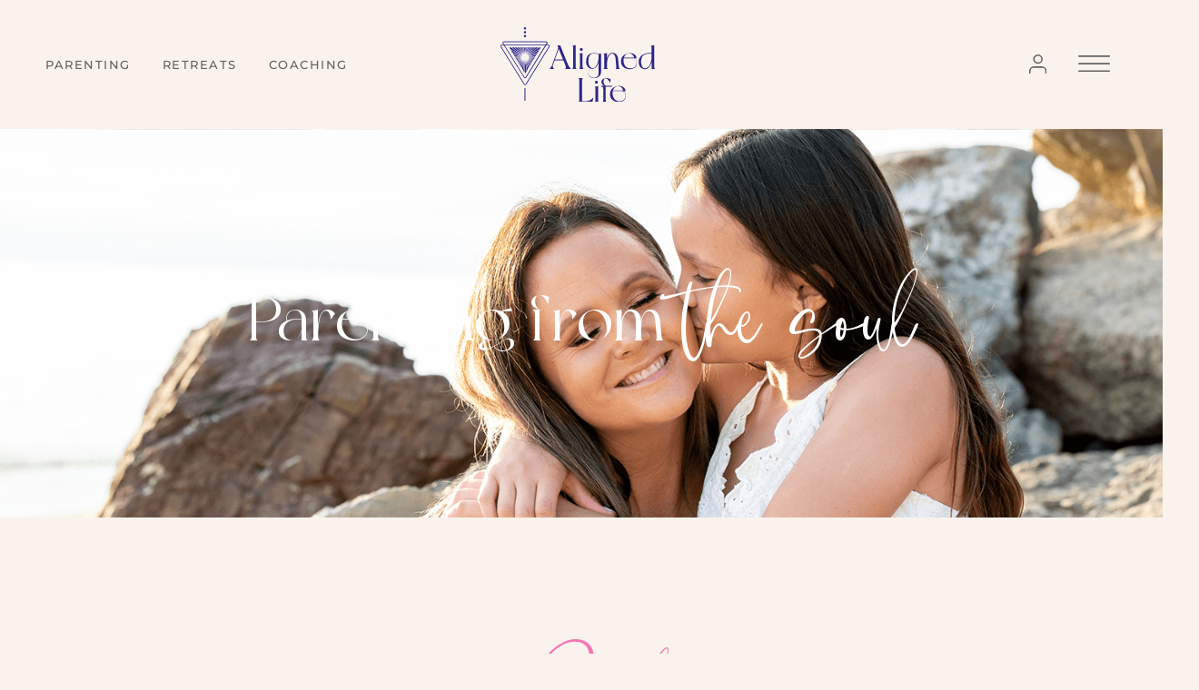

--- FILE ---
content_type: text/html; charset=UTF-8
request_url: https://aligned-life.com.au/parenting/soul-parenting-program/
body_size: 46459
content:
<!doctype html>
<html lang="en-AU">
<head>
	<meta charset="UTF-8">
	<meta name="viewport" content="width=device-width, initial-scale=1">
	<link rel="profile" href="https://gmpg.org/xfn/11">
	<title>Soul Parenting Program &#8211; Aligned Life</title>
<meta name='robots' content='max-image-preview:large' />

<!-- Google Tag Manager by PYS -->
    <script data-cfasync="false" data-pagespeed-no-defer>
	    window.dataLayerPYS = window.dataLayerPYS || [];
	</script>
<!-- End Google Tag Manager by PYS --><script type='application/javascript'  id='pys-version-script'>console.log('PixelYourSite Free version 11.1.5.2');</script>
<link rel="alternate" type="application/rss+xml" title="Aligned Life &raquo; Feed" href="https://aligned-life.com.au/feed/" />
<link rel="alternate" type="application/rss+xml" title="Aligned Life &raquo; Comments Feed" href="https://aligned-life.com.au/comments/feed/" />
<link rel="alternate" title="oEmbed (JSON)" type="application/json+oembed" href="https://aligned-life.com.au/wp-json/oembed/1.0/embed?url=https%3A%2F%2Faligned-life.com.au%2Fparenting%2Fsoul-parenting-program%2F" />
<link rel="alternate" title="oEmbed (XML)" type="text/xml+oembed" href="https://aligned-life.com.au/wp-json/oembed/1.0/embed?url=https%3A%2F%2Faligned-life.com.au%2Fparenting%2Fsoul-parenting-program%2F&#038;format=xml" />
<!-- WP Fusion --><style type="text/css">.woocommerce .product .variations option:disabled { display: none; } </style><style id='wp-img-auto-sizes-contain-inline-css'>
img:is([sizes=auto i],[sizes^="auto," i]){contain-intrinsic-size:3000px 1500px}
/*# sourceURL=wp-img-auto-sizes-contain-inline-css */
</style>
<link rel='stylesheet' id='fluentform-elementor-widget-css' href='https://aligned-life.com.au/wp-content/plugins/fluentform/assets/css/fluent-forms-elementor-widget.css?ver=6.1.12' media='all' />
<style id='wp-emoji-styles-inline-css'>

	img.wp-smiley, img.emoji {
		display: inline !important;
		border: none !important;
		box-shadow: none !important;
		height: 1em !important;
		width: 1em !important;
		margin: 0 0.07em !important;
		vertical-align: -0.1em !important;
		background: none !important;
		padding: 0 !important;
	}
/*# sourceURL=wp-emoji-styles-inline-css */
</style>
<style id='presto-player-popup-trigger-style-inline-css'>
:where(.wp-block-presto-player-popup-trigger) {
  /* reduce specificity */
  display: grid;
  gap: 1rem;
  cursor: pointer;
}

/* Play icon overlay for popup image trigger variation */
:where(.presto-popup-image-trigger) {
  position: relative;
  cursor: pointer;
}

:where(.presto-popup-image-trigger)::before {
  content: "";
  position: absolute;
  top: 50%;
  left: 50%;
  transform: translate(-50%, -50%);
  width: 48px;
  height: 48px;
  background-image: url("/wp-content/plugins/presto-player/src/admin/blocks/blocks/popup-trigger/../../../../../img/play-button.svg");
  background-size: contain;
  background-repeat: no-repeat;
  background-position: center;
  z-index: 10;
  pointer-events: none;
}

:where(.presto-popup-image-trigger img) {
  display: block;
  width: 100%;
  height: auto;
  filter: brightness(0.5);
}
/*# sourceURL=https://aligned-life.com.au/wp-content/plugins/presto-player/src/admin/blocks/blocks/popup-trigger/style.css */
</style>
<style id='presto-player-popup-media-style-inline-css'>
.wp-block-presto-player-popup.is-selected .wp-block-presto-player-popup-media {
  display: initial;
}

.wp-block-presto-player-popup.has-child-selected .wp-block-presto-player-popup-media {
  display: initial;
}

.presto-popup__overlay {
  position: fixed;
  top: 0;
  left: 0;
  z-index: 100000;
  overflow: hidden;
  width: 100%;
  height: 100vh;
  box-sizing: border-box;
  padding: 0 5%;
  visibility: hidden;
  opacity: 0;
  display: flex;
  align-items: center;
  justify-content: center;
  transition:
    opacity 0.2s ease,
    visibility 0.2s ease;

  --presto-popup-media-width: 1280px;
  --presto-popup-background-color: rgba(0, 0, 0, 0.917);
}

.presto-popup--active {
  visibility: visible;
  opacity: 1;
}

.presto-popup--active .presto-popup__content {
  transform: scale(1);
}

.presto-popup__content {
  position: relative;
  z-index: 9999999999;
  width: 100%;
  max-width: var(--presto-popup-media-width);
  transform: scale(0.9);
  transition: transform 0.2s ease;
}

.presto-popup__close-button {
  position: absolute;
  top: calc(env(safe-area-inset-top) + 16px);
  right: calc(env(safe-area-inset-right) + 16px);
  padding: 0;
  cursor: pointer;
  z-index: 5000000;
  min-width: 24px;
  min-height: 24px;
  width: 24px;
  height: 24px;
  display: flex;
  align-items: center;
  justify-content: center;
  border: none;
  background: none;
  box-shadow: none;
  transition: opacity 0.2s ease;
}

.presto-popup__close-button:hover,
.presto-popup__close-button:focus {
  opacity: 0.8;
  background: none;
  border: none;
}

.presto-popup__close-button:not(:hover):not(:active):not(.has-background) {
  background: none;
  border: none;
}

.presto-popup__close-button svg {
  width: 24px;
  height: 24px;
  fill: white;
}

.presto-popup__scrim {
  width: 100%;
  height: 100%;
  position: absolute;
  z-index: 2000000;
  background-color: var(--presto-popup-background-color, rgb(255, 255, 255));
}

.presto-popup__speak {
  position: absolute;
  width: 1px;
  height: 1px;
  padding: 0;
  margin: -1px;
  overflow: hidden;
  clip: rect(0, 0, 0, 0);
  white-space: nowrap;
  border: 0;
}
/*# sourceURL=https://aligned-life.com.au/wp-content/plugins/presto-player/src/admin/blocks/blocks/popup-media/style.css */
</style>
<link rel='stylesheet' id='jet-engine-frontend-css' href='https://aligned-life.com.au/wp-content/plugins/jet-engine/assets/css/frontend.css?ver=3.8.2.1' media='all' />
<style id='global-styles-inline-css'>
:root{--wp--preset--aspect-ratio--square: 1;--wp--preset--aspect-ratio--4-3: 4/3;--wp--preset--aspect-ratio--3-4: 3/4;--wp--preset--aspect-ratio--3-2: 3/2;--wp--preset--aspect-ratio--2-3: 2/3;--wp--preset--aspect-ratio--16-9: 16/9;--wp--preset--aspect-ratio--9-16: 9/16;--wp--preset--color--black: #000000;--wp--preset--color--cyan-bluish-gray: #abb8c3;--wp--preset--color--white: #ffffff;--wp--preset--color--pale-pink: #f78da7;--wp--preset--color--vivid-red: #cf2e2e;--wp--preset--color--luminous-vivid-orange: #ff6900;--wp--preset--color--luminous-vivid-amber: #fcb900;--wp--preset--color--light-green-cyan: #7bdcb5;--wp--preset--color--vivid-green-cyan: #00d084;--wp--preset--color--pale-cyan-blue: #8ed1fc;--wp--preset--color--vivid-cyan-blue: #0693e3;--wp--preset--color--vivid-purple: #9b51e0;--wp--preset--gradient--vivid-cyan-blue-to-vivid-purple: linear-gradient(135deg,rgb(6,147,227) 0%,rgb(155,81,224) 100%);--wp--preset--gradient--light-green-cyan-to-vivid-green-cyan: linear-gradient(135deg,rgb(122,220,180) 0%,rgb(0,208,130) 100%);--wp--preset--gradient--luminous-vivid-amber-to-luminous-vivid-orange: linear-gradient(135deg,rgb(252,185,0) 0%,rgb(255,105,0) 100%);--wp--preset--gradient--luminous-vivid-orange-to-vivid-red: linear-gradient(135deg,rgb(255,105,0) 0%,rgb(207,46,46) 100%);--wp--preset--gradient--very-light-gray-to-cyan-bluish-gray: linear-gradient(135deg,rgb(238,238,238) 0%,rgb(169,184,195) 100%);--wp--preset--gradient--cool-to-warm-spectrum: linear-gradient(135deg,rgb(74,234,220) 0%,rgb(151,120,209) 20%,rgb(207,42,186) 40%,rgb(238,44,130) 60%,rgb(251,105,98) 80%,rgb(254,248,76) 100%);--wp--preset--gradient--blush-light-purple: linear-gradient(135deg,rgb(255,206,236) 0%,rgb(152,150,240) 100%);--wp--preset--gradient--blush-bordeaux: linear-gradient(135deg,rgb(254,205,165) 0%,rgb(254,45,45) 50%,rgb(107,0,62) 100%);--wp--preset--gradient--luminous-dusk: linear-gradient(135deg,rgb(255,203,112) 0%,rgb(199,81,192) 50%,rgb(65,88,208) 100%);--wp--preset--gradient--pale-ocean: linear-gradient(135deg,rgb(255,245,203) 0%,rgb(182,227,212) 50%,rgb(51,167,181) 100%);--wp--preset--gradient--electric-grass: linear-gradient(135deg,rgb(202,248,128) 0%,rgb(113,206,126) 100%);--wp--preset--gradient--midnight: linear-gradient(135deg,rgb(2,3,129) 0%,rgb(40,116,252) 100%);--wp--preset--font-size--small: 13px;--wp--preset--font-size--medium: 20px;--wp--preset--font-size--large: 36px;--wp--preset--font-size--x-large: 42px;--wp--preset--spacing--20: 0.44rem;--wp--preset--spacing--30: 0.67rem;--wp--preset--spacing--40: 1rem;--wp--preset--spacing--50: 1.5rem;--wp--preset--spacing--60: 2.25rem;--wp--preset--spacing--70: 3.38rem;--wp--preset--spacing--80: 5.06rem;--wp--preset--shadow--natural: 6px 6px 9px rgba(0, 0, 0, 0.2);--wp--preset--shadow--deep: 12px 12px 50px rgba(0, 0, 0, 0.4);--wp--preset--shadow--sharp: 6px 6px 0px rgba(0, 0, 0, 0.2);--wp--preset--shadow--outlined: 6px 6px 0px -3px rgb(255, 255, 255), 6px 6px rgb(0, 0, 0);--wp--preset--shadow--crisp: 6px 6px 0px rgb(0, 0, 0);}:root { --wp--style--global--content-size: 800px;--wp--style--global--wide-size: 1200px; }:where(body) { margin: 0; }.wp-site-blocks > .alignleft { float: left; margin-right: 2em; }.wp-site-blocks > .alignright { float: right; margin-left: 2em; }.wp-site-blocks > .aligncenter { justify-content: center; margin-left: auto; margin-right: auto; }:where(.wp-site-blocks) > * { margin-block-start: 24px; margin-block-end: 0; }:where(.wp-site-blocks) > :first-child { margin-block-start: 0; }:where(.wp-site-blocks) > :last-child { margin-block-end: 0; }:root { --wp--style--block-gap: 24px; }:root :where(.is-layout-flow) > :first-child{margin-block-start: 0;}:root :where(.is-layout-flow) > :last-child{margin-block-end: 0;}:root :where(.is-layout-flow) > *{margin-block-start: 24px;margin-block-end: 0;}:root :where(.is-layout-constrained) > :first-child{margin-block-start: 0;}:root :where(.is-layout-constrained) > :last-child{margin-block-end: 0;}:root :where(.is-layout-constrained) > *{margin-block-start: 24px;margin-block-end: 0;}:root :where(.is-layout-flex){gap: 24px;}:root :where(.is-layout-grid){gap: 24px;}.is-layout-flow > .alignleft{float: left;margin-inline-start: 0;margin-inline-end: 2em;}.is-layout-flow > .alignright{float: right;margin-inline-start: 2em;margin-inline-end: 0;}.is-layout-flow > .aligncenter{margin-left: auto !important;margin-right: auto !important;}.is-layout-constrained > .alignleft{float: left;margin-inline-start: 0;margin-inline-end: 2em;}.is-layout-constrained > .alignright{float: right;margin-inline-start: 2em;margin-inline-end: 0;}.is-layout-constrained > .aligncenter{margin-left: auto !important;margin-right: auto !important;}.is-layout-constrained > :where(:not(.alignleft):not(.alignright):not(.alignfull)){max-width: var(--wp--style--global--content-size);margin-left: auto !important;margin-right: auto !important;}.is-layout-constrained > .alignwide{max-width: var(--wp--style--global--wide-size);}body .is-layout-flex{display: flex;}.is-layout-flex{flex-wrap: wrap;align-items: center;}.is-layout-flex > :is(*, div){margin: 0;}body .is-layout-grid{display: grid;}.is-layout-grid > :is(*, div){margin: 0;}body{padding-top: 0px;padding-right: 0px;padding-bottom: 0px;padding-left: 0px;}a:where(:not(.wp-element-button)){text-decoration: underline;}:root :where(.wp-element-button, .wp-block-button__link){background-color: #32373c;border-width: 0;color: #fff;font-family: inherit;font-size: inherit;font-style: inherit;font-weight: inherit;letter-spacing: inherit;line-height: inherit;padding-top: calc(0.667em + 2px);padding-right: calc(1.333em + 2px);padding-bottom: calc(0.667em + 2px);padding-left: calc(1.333em + 2px);text-decoration: none;text-transform: inherit;}.has-black-color{color: var(--wp--preset--color--black) !important;}.has-cyan-bluish-gray-color{color: var(--wp--preset--color--cyan-bluish-gray) !important;}.has-white-color{color: var(--wp--preset--color--white) !important;}.has-pale-pink-color{color: var(--wp--preset--color--pale-pink) !important;}.has-vivid-red-color{color: var(--wp--preset--color--vivid-red) !important;}.has-luminous-vivid-orange-color{color: var(--wp--preset--color--luminous-vivid-orange) !important;}.has-luminous-vivid-amber-color{color: var(--wp--preset--color--luminous-vivid-amber) !important;}.has-light-green-cyan-color{color: var(--wp--preset--color--light-green-cyan) !important;}.has-vivid-green-cyan-color{color: var(--wp--preset--color--vivid-green-cyan) !important;}.has-pale-cyan-blue-color{color: var(--wp--preset--color--pale-cyan-blue) !important;}.has-vivid-cyan-blue-color{color: var(--wp--preset--color--vivid-cyan-blue) !important;}.has-vivid-purple-color{color: var(--wp--preset--color--vivid-purple) !important;}.has-black-background-color{background-color: var(--wp--preset--color--black) !important;}.has-cyan-bluish-gray-background-color{background-color: var(--wp--preset--color--cyan-bluish-gray) !important;}.has-white-background-color{background-color: var(--wp--preset--color--white) !important;}.has-pale-pink-background-color{background-color: var(--wp--preset--color--pale-pink) !important;}.has-vivid-red-background-color{background-color: var(--wp--preset--color--vivid-red) !important;}.has-luminous-vivid-orange-background-color{background-color: var(--wp--preset--color--luminous-vivid-orange) !important;}.has-luminous-vivid-amber-background-color{background-color: var(--wp--preset--color--luminous-vivid-amber) !important;}.has-light-green-cyan-background-color{background-color: var(--wp--preset--color--light-green-cyan) !important;}.has-vivid-green-cyan-background-color{background-color: var(--wp--preset--color--vivid-green-cyan) !important;}.has-pale-cyan-blue-background-color{background-color: var(--wp--preset--color--pale-cyan-blue) !important;}.has-vivid-cyan-blue-background-color{background-color: var(--wp--preset--color--vivid-cyan-blue) !important;}.has-vivid-purple-background-color{background-color: var(--wp--preset--color--vivid-purple) !important;}.has-black-border-color{border-color: var(--wp--preset--color--black) !important;}.has-cyan-bluish-gray-border-color{border-color: var(--wp--preset--color--cyan-bluish-gray) !important;}.has-white-border-color{border-color: var(--wp--preset--color--white) !important;}.has-pale-pink-border-color{border-color: var(--wp--preset--color--pale-pink) !important;}.has-vivid-red-border-color{border-color: var(--wp--preset--color--vivid-red) !important;}.has-luminous-vivid-orange-border-color{border-color: var(--wp--preset--color--luminous-vivid-orange) !important;}.has-luminous-vivid-amber-border-color{border-color: var(--wp--preset--color--luminous-vivid-amber) !important;}.has-light-green-cyan-border-color{border-color: var(--wp--preset--color--light-green-cyan) !important;}.has-vivid-green-cyan-border-color{border-color: var(--wp--preset--color--vivid-green-cyan) !important;}.has-pale-cyan-blue-border-color{border-color: var(--wp--preset--color--pale-cyan-blue) !important;}.has-vivid-cyan-blue-border-color{border-color: var(--wp--preset--color--vivid-cyan-blue) !important;}.has-vivid-purple-border-color{border-color: var(--wp--preset--color--vivid-purple) !important;}.has-vivid-cyan-blue-to-vivid-purple-gradient-background{background: var(--wp--preset--gradient--vivid-cyan-blue-to-vivid-purple) !important;}.has-light-green-cyan-to-vivid-green-cyan-gradient-background{background: var(--wp--preset--gradient--light-green-cyan-to-vivid-green-cyan) !important;}.has-luminous-vivid-amber-to-luminous-vivid-orange-gradient-background{background: var(--wp--preset--gradient--luminous-vivid-amber-to-luminous-vivid-orange) !important;}.has-luminous-vivid-orange-to-vivid-red-gradient-background{background: var(--wp--preset--gradient--luminous-vivid-orange-to-vivid-red) !important;}.has-very-light-gray-to-cyan-bluish-gray-gradient-background{background: var(--wp--preset--gradient--very-light-gray-to-cyan-bluish-gray) !important;}.has-cool-to-warm-spectrum-gradient-background{background: var(--wp--preset--gradient--cool-to-warm-spectrum) !important;}.has-blush-light-purple-gradient-background{background: var(--wp--preset--gradient--blush-light-purple) !important;}.has-blush-bordeaux-gradient-background{background: var(--wp--preset--gradient--blush-bordeaux) !important;}.has-luminous-dusk-gradient-background{background: var(--wp--preset--gradient--luminous-dusk) !important;}.has-pale-ocean-gradient-background{background: var(--wp--preset--gradient--pale-ocean) !important;}.has-electric-grass-gradient-background{background: var(--wp--preset--gradient--electric-grass) !important;}.has-midnight-gradient-background{background: var(--wp--preset--gradient--midnight) !important;}.has-small-font-size{font-size: var(--wp--preset--font-size--small) !important;}.has-medium-font-size{font-size: var(--wp--preset--font-size--medium) !important;}.has-large-font-size{font-size: var(--wp--preset--font-size--large) !important;}.has-x-large-font-size{font-size: var(--wp--preset--font-size--x-large) !important;}
:root :where(.wp-block-pullquote){font-size: 1.5em;line-height: 1.6;}
/*# sourceURL=global-styles-inline-css */
</style>
<link rel='stylesheet' id='menu-image-css' href='https://aligned-life.com.au/wp-content/plugins/menu-image/includes/css/menu-image.css?ver=3.13' media='all' />
<link rel='stylesheet' id='dashicons-css' href='https://aligned-life.com.au/wp-includes/css/dashicons.min.css?ver=6.9' media='all' />
<link rel='stylesheet' id='woocommerce-layout-css' href='https://aligned-life.com.au/wp-content/plugins/woocommerce/assets/css/woocommerce-layout.css?ver=10.4.3' media='all' />
<link rel='stylesheet' id='woocommerce-smallscreen-css' href='https://aligned-life.com.au/wp-content/plugins/woocommerce/assets/css/woocommerce-smallscreen.css?ver=10.4.3' media='only screen and (max-width: 768px)' />
<link rel='stylesheet' id='woocommerce-general-css' href='https://aligned-life.com.au/wp-content/plugins/woocommerce/assets/css/woocommerce.css?ver=10.4.3' media='all' />
<style id='woocommerce-inline-inline-css'>
.woocommerce form .form-row .required { visibility: visible; }
/*# sourceURL=woocommerce-inline-inline-css */
</style>
<link rel='stylesheet' id='learndash_quiz_front_css-css' href='//aligned-life.com.au/wp-content/plugins/sfwd-lms/themes/legacy/templates/learndash_quiz_front.min.css?ver=4.25.7.1' media='all' />
<link rel='stylesheet' id='learndash-css' href='//aligned-life.com.au/wp-content/plugins/sfwd-lms/src/assets/dist/css/styles.css?ver=4.25.7.1' media='all' />
<link rel='stylesheet' id='jquery-dropdown-css-css' href='//aligned-life.com.au/wp-content/plugins/sfwd-lms/assets/css/jquery.dropdown.min.css?ver=4.25.7.1' media='all' />
<link rel='stylesheet' id='learndash_lesson_video-css' href='//aligned-life.com.au/wp-content/plugins/sfwd-lms/themes/legacy/templates/learndash_lesson_video.min.css?ver=4.25.7.1' media='all' />
<link rel='stylesheet' id='learndash-admin-bar-css' href='https://aligned-life.com.au/wp-content/plugins/sfwd-lms/src/assets/dist/css/admin-bar/styles.css?ver=4.25.7.1' media='all' />
<link rel='stylesheet' id='learndash-course-grid-skin-grid-css' href='https://aligned-life.com.au/wp-content/plugins/sfwd-lms/includes/course-grid/templates/skins/grid/style.css?ver=4.25.7.1' media='all' />
<link rel='stylesheet' id='learndash-course-grid-pagination-css' href='https://aligned-life.com.au/wp-content/plugins/sfwd-lms/includes/course-grid/templates/pagination/style.css?ver=4.25.7.1' media='all' />
<link rel='stylesheet' id='learndash-course-grid-filter-css' href='https://aligned-life.com.au/wp-content/plugins/sfwd-lms/includes/course-grid/templates/filter/style.css?ver=4.25.7.1' media='all' />
<link rel='stylesheet' id='learndash-course-grid-card-grid-1-css' href='https://aligned-life.com.au/wp-content/plugins/sfwd-lms/includes/course-grid/templates/cards/grid-1/style.css?ver=4.25.7.1' media='all' />
<link rel='stylesheet' id='wpsms-front-css' href='https://aligned-life.com.au/wp-content/plugins/wp-sms/assets/css/front-styles.css?ver=7.1' media='all' />
<link rel='stylesheet' id='hello-elementor-theme-style-css' href='https://aligned-life.com.au/wp-content/themes/hello-elementor/assets/css/theme.css?ver=3.4.4' media='all' />
<link rel='stylesheet' id='hello-elementor-child-style-css' href='https://aligned-life.com.au/wp-content/themes/hello-theme-child-master/style.css?ver=1.0.0' media='all' />
<link rel='stylesheet' id='hello-elementor-css' href='https://aligned-life.com.au/wp-content/themes/hello-elementor/assets/css/reset.css?ver=3.4.4' media='all' />
<link rel='stylesheet' id='hello-elementor-header-footer-css' href='https://aligned-life.com.au/wp-content/themes/hello-elementor/assets/css/header-footer.css?ver=3.4.4' media='all' />
<link rel='stylesheet' id='learndash-front-css' href='//aligned-life.com.au/wp-content/plugins/sfwd-lms/themes/ld30/assets/css/learndash.min.css?ver=4.25.7.1' media='all' />
<style id='learndash-front-inline-css'>
		.learndash-wrapper .ld-item-list .ld-item-list-item.ld-is-next,
		.learndash-wrapper .wpProQuiz_content .wpProQuiz_questionListItem label:focus-within {
			border-color: #6d6e71;
		}

		/*
		.learndash-wrapper a:not(.ld-button):not(#quiz_continue_link):not(.ld-focus-menu-link):not(.btn-blue):not(#quiz_continue_link):not(.ld-js-register-account):not(#ld-focus-mode-course-heading):not(#btn-join):not(.ld-item-name):not(.ld-table-list-item-preview):not(.ld-lesson-item-preview-heading),
		 */

		.learndash-wrapper .ld-breadcrumbs a,
		.learndash-wrapper .ld-lesson-item.ld-is-current-lesson .ld-lesson-item-preview-heading,
		.learndash-wrapper .ld-lesson-item.ld-is-current-lesson .ld-lesson-title,
		.learndash-wrapper .ld-primary-color-hover:hover,
		.learndash-wrapper .ld-primary-color,
		.learndash-wrapper .ld-primary-color-hover:hover,
		.learndash-wrapper .ld-primary-color,
		.learndash-wrapper .ld-tabs .ld-tabs-navigation .ld-tab.ld-active,
		.learndash-wrapper .ld-button.ld-button-transparent,
		.learndash-wrapper .ld-button.ld-button-reverse,
		.learndash-wrapper .ld-icon-certificate,
		.learndash-wrapper .ld-login-modal .ld-login-modal-login .ld-modal-heading,
		#wpProQuiz_user_content a,
		.learndash-wrapper .ld-item-list .ld-item-list-item a.ld-item-name:hover,
		.learndash-wrapper .ld-focus-comments__heading-actions .ld-expand-button,
		.learndash-wrapper .ld-focus-comments__heading a,
		.learndash-wrapper .ld-focus-comments .comment-respond a,
		.learndash-wrapper .ld-focus-comment .ld-comment-reply a.comment-reply-link:hover,
		.learndash-wrapper .ld-expand-button.ld-button-alternate {
			color: #6d6e71 !important;
		}

		.learndash-wrapper .ld-focus-comment.bypostauthor>.ld-comment-wrapper,
		.learndash-wrapper .ld-focus-comment.role-group_leader>.ld-comment-wrapper,
		.learndash-wrapper .ld-focus-comment.role-administrator>.ld-comment-wrapper {
			background-color:rgba(109, 110, 113, 0.03) !important;
		}


		.learndash-wrapper .ld-primary-background,
		.learndash-wrapper .ld-tabs .ld-tabs-navigation .ld-tab.ld-active:after {
			background: #6d6e71 !important;
		}



		.learndash-wrapper .ld-course-navigation .ld-lesson-item.ld-is-current-lesson .ld-status-incomplete,
		.learndash-wrapper .ld-focus-comment.bypostauthor:not(.ptype-sfwd-assignment) >.ld-comment-wrapper>.ld-comment-avatar img,
		.learndash-wrapper .ld-focus-comment.role-group_leader>.ld-comment-wrapper>.ld-comment-avatar img,
		.learndash-wrapper .ld-focus-comment.role-administrator>.ld-comment-wrapper>.ld-comment-avatar img {
			border-color: #6d6e71 !important;
		}



		.learndash-wrapper .ld-loading::before {
			border-top:3px solid #6d6e71 !important;
		}

		.learndash-wrapper .ld-button:hover:not([disabled]):not(.ld-button-transparent):not(.ld--ignore-inline-css),
		#learndash-tooltips .ld-tooltip:after,
		#learndash-tooltips .ld-tooltip,
		.ld-tooltip:not(.ld-tooltip--modern) [role="tooltip"],
		.learndash-wrapper .ld-primary-background,
		.learndash-wrapper .btn-join:not(.ld--ignore-inline-css),
		.learndash-wrapper #btn-join:not(.ld--ignore-inline-css),
		.learndash-wrapper .ld-button:not([disabled]):not(.ld-button-reverse):not(.ld-button-transparent):not(.ld--ignore-inline-css),
		.learndash-wrapper .ld-expand-button:not([disabled]),
		.learndash-wrapper .wpProQuiz_content .wpProQuiz_button:not([disabled]):not(.wpProQuiz_button_reShowQuestion):not(.wpProQuiz_button_restartQuiz),
		.learndash-wrapper .wpProQuiz_content .wpProQuiz_button2:not([disabled]),
		.learndash-wrapper .ld-focus .ld-focus-sidebar .ld-course-navigation-heading,
		.learndash-wrapper .ld-focus-comments .form-submit #submit,
		.learndash-wrapper .ld-login-modal input[type='submit']:not([disabled]),
		.learndash-wrapper .ld-login-modal .ld-login-modal-register:not([disabled]),
		.learndash-wrapper .wpProQuiz_content .wpProQuiz_certificate a.btn-blue:not([disabled]),
		.learndash-wrapper .ld-focus .ld-focus-header .ld-user-menu .ld-user-menu-items a:not([disabled]),
		#wpProQuiz_user_content table.wp-list-table thead th,
		#wpProQuiz_overlay_close:not([disabled]),
		.learndash-wrapper .ld-expand-button.ld-button-alternate:not([disabled]) .ld-icon {
			background-color: #6d6e71 !important;
			color: #ffffff;
		}

		.learndash-wrapper .ld-focus .ld-focus-sidebar .ld-focus-sidebar-trigger:not([disabled]):not(:hover):not(:focus) .ld-icon {
			background-color: #6d6e71;
		}

		.learndash-wrapper .ld-focus .ld-focus-sidebar .ld-focus-sidebar-trigger:hover .ld-icon,
		.learndash-wrapper .ld-focus .ld-focus-sidebar .ld-focus-sidebar-trigger:focus .ld-icon {
			border-color: #6d6e71;
			color: #6d6e71;
		}

		.learndash-wrapper .ld-button:focus:not(.ld-button-transparent):not(.ld--ignore-inline-css),
		.learndash-wrapper .btn-join:focus:not(.ld--ignore-inline-css),
		.learndash-wrapper #btn-join:focus:not(.ld--ignore-inline-css),
		.learndash-wrapper .ld-expand-button:focus,
		.learndash-wrapper .wpProQuiz_content .wpProQuiz_button:not(.wpProQuiz_button_reShowQuestion):focus:not(.wpProQuiz_button_restartQuiz),
		.learndash-wrapper .wpProQuiz_content .wpProQuiz_button2:focus,
		.learndash-wrapper .ld-focus-comments .form-submit #submit,
		.learndash-wrapper .ld-login-modal input[type='submit']:focus,
		.learndash-wrapper .ld-login-modal .ld-login-modal-register:focus,
		.learndash-wrapper .wpProQuiz_content .wpProQuiz_certificate a.btn-blue:focus {
			opacity: 0.75; /* Replicates the hover/focus states pre-4.21.3. */
			outline-color: #6d6e71;
		}

		.learndash-wrapper .ld-button:hover:not(.ld-button-transparent):not(.ld--ignore-inline-css),
		.learndash-wrapper .btn-join:hover:not(.ld--ignore-inline-css),
		.learndash-wrapper #btn-join:hover:not(.ld--ignore-inline-css),
		.learndash-wrapper .ld-expand-button:hover,
		.learndash-wrapper .wpProQuiz_content .wpProQuiz_button:not(.wpProQuiz_button_reShowQuestion):hover:not(.wpProQuiz_button_restartQuiz),
		.learndash-wrapper .wpProQuiz_content .wpProQuiz_button2:hover,
		.learndash-wrapper .ld-focus-comments .form-submit #submit,
		.learndash-wrapper .ld-login-modal input[type='submit']:hover,
		.learndash-wrapper .ld-login-modal .ld-login-modal-register:hover,
		.learndash-wrapper .wpProQuiz_content .wpProQuiz_certificate a.btn-blue:hover {
			background-color: #6d6e71; /* Replicates the hover/focus states pre-4.21.3. */
			opacity: 0.85; /* Replicates the hover/focus states pre-4.21.3. */
		}

		.learndash-wrapper .ld-item-list .ld-item-search .ld-closer:focus {
			border-color: #6d6e71;
		}

		.learndash-wrapper .ld-focus .ld-focus-header .ld-user-menu .ld-user-menu-items:before {
			border-bottom-color: #6d6e71 !important;
		}

		.learndash-wrapper .ld-button.ld-button-transparent:hover {
			background: transparent !important;
		}

		.learndash-wrapper .ld-button.ld-button-transparent:focus {
			outline-color: #6d6e71;
		}

		.learndash-wrapper .ld-focus .ld-focus-header .sfwd-mark-complete .learndash_mark_complete_button:not(.ld--ignore-inline-css),
		.learndash-wrapper .ld-focus .ld-focus-header #sfwd-mark-complete #learndash_mark_complete_button,
		.learndash-wrapper .ld-button.ld-button-transparent,
		.learndash-wrapper .ld-button.ld-button-alternate,
		.learndash-wrapper .ld-expand-button.ld-button-alternate {
			background-color:transparent !important;
		}

		.learndash-wrapper .ld-focus-header .ld-user-menu .ld-user-menu-items a,
		.learndash-wrapper .ld-button.ld-button-reverse:hover,
		.learndash-wrapper .ld-alert-success .ld-alert-icon.ld-icon-certificate,
		.learndash-wrapper .ld-alert-warning .ld-button,
		.learndash-wrapper .ld-primary-background.ld-status {
			color:white !important;
		}

		.learndash-wrapper .ld-status.ld-status-unlocked {
			background-color: rgba(109,110,113,0.2) !important;
			color: #6d6e71 !important;
		}

		.learndash-wrapper .wpProQuiz_content .wpProQuiz_addToplist {
			background-color: rgba(109,110,113,0.1) !important;
			border: 1px solid #6d6e71 !important;
		}

		.learndash-wrapper .wpProQuiz_content .wpProQuiz_toplistTable th {
			background: #6d6e71 !important;
		}

		.learndash-wrapper .wpProQuiz_content .wpProQuiz_toplistTrOdd {
			background-color: rgba(109,110,113,0.1) !important;
		}


		.learndash-wrapper .wpProQuiz_content .wpProQuiz_time_limit .wpProQuiz_progress {
			background-color: #6d6e71 !important;
		}
		
		.learndash-wrapper #quiz_continue_link,
		.learndash-wrapper .ld-secondary-background,
		.learndash-wrapper .learndash_mark_complete_button:not(.ld--ignore-inline-css),
		.learndash-wrapper #learndash_mark_complete_button,
		.learndash-wrapper .ld-status-complete,
		.learndash-wrapper .ld-alert-success .ld-button,
		.learndash-wrapper .ld-alert-success .ld-alert-icon {
			background-color: #f676b4 !important;
		}

		.learndash-wrapper #quiz_continue_link:focus,
		.learndash-wrapper .learndash_mark_complete_button:focus:not(.ld--ignore-inline-css),
		.learndash-wrapper #learndash_mark_complete_button:focus,
		.learndash-wrapper .ld-alert-success .ld-button:focus {
			outline-color: #f676b4;
		}

		.learndash-wrapper .wpProQuiz_content a#quiz_continue_link {
			background-color: #f676b4 !important;
		}

		.learndash-wrapper .wpProQuiz_content a#quiz_continue_link:focus {
			outline-color: #f676b4;
		}

		.learndash-wrapper .course_progress .sending_progress_bar {
			background: #f676b4 !important;
		}

		.learndash-wrapper .wpProQuiz_content .wpProQuiz_button_reShowQuestion:hover, .learndash-wrapper .wpProQuiz_content .wpProQuiz_button_restartQuiz:hover {
			background-color: #f676b4 !important;
			opacity: 0.75;
		}

		.learndash-wrapper .wpProQuiz_content .wpProQuiz_button_reShowQuestion:focus,
		.learndash-wrapper .wpProQuiz_content .wpProQuiz_button_restartQuiz:focus {
			outline-color: #f676b4;
		}

		.learndash-wrapper .ld-secondary-color-hover:hover,
		.learndash-wrapper .ld-secondary-color,
		.learndash-wrapper .ld-focus .ld-focus-header .sfwd-mark-complete .learndash_mark_complete_button:not(.ld--ignore-inline-css),
		.learndash-wrapper .ld-focus .ld-focus-header #sfwd-mark-complete #learndash_mark_complete_button,
		.learndash-wrapper .ld-focus .ld-focus-header .sfwd-mark-complete:after {
			color: #f676b4 !important;
		}

		.learndash-wrapper .ld-secondary-in-progress-icon {
			border-left-color: #f676b4 !important;
			border-top-color: #f676b4 !important;
		}

		.learndash-wrapper .ld-alert-success {
			border-color: #f676b4;
			background-color: transparent !important;
			color: #f676b4;
		}

		
		.learndash-wrapper .ld-alert-warning {
			background-color:transparent;
		}

		.learndash-wrapper .ld-status-waiting,
		.learndash-wrapper .ld-alert-warning .ld-alert-icon {
			background-color: #ff4f4f !important;
		}

		.learndash-wrapper .ld-tertiary-color-hover:hover,
		.learndash-wrapper .ld-tertiary-color,
		.learndash-wrapper .ld-alert-warning {
			color: #ff4f4f !important;
		}

		.learndash-wrapper .ld-tertiary-background {
			background-color: #ff4f4f !important;
		}

		.learndash-wrapper .ld-alert-warning {
			border-color: #ff4f4f !important;
		}

		.learndash-wrapper .ld-tertiary-background,
		.learndash-wrapper .ld-alert-warning .ld-alert-icon {
			color:white !important;
		}

		.learndash-wrapper .wpProQuiz_content .wpProQuiz_reviewQuestion li.wpProQuiz_reviewQuestionReview,
		.learndash-wrapper .wpProQuiz_content .wpProQuiz_box li.wpProQuiz_reviewQuestionReview {
			background-color: #ff4f4f !important;
		}

		
/*# sourceURL=learndash-front-inline-css */
</style>
<link rel='stylesheet' id='elementor-frontend-css' href='https://aligned-life.com.au/wp-content/plugins/elementor/assets/css/frontend.min.css?ver=3.34.1' media='all' />
<style id='elementor-frontend-inline-css'>
.elementor-kit-7{--e-global-color-primary:#FAF2ED;--e-global-color-secondary:#626262;--e-global-color-text:#929292;--e-global-color-accent:#F676B4;--e-global-color-9d23a1a:#F6E6DB;--e-global-color-ebdde79:#FF42A1;--e-global-color-68f643d:#856759;--e-global-typography-primary-font-family:"Roboto";--e-global-typography-primary-font-weight:600;--e-global-typography-secondary-font-family:"Roboto Slab";--e-global-typography-secondary-font-weight:400;--e-global-typography-text-font-family:"Roboto";--e-global-typography-text-font-weight:400;--e-global-typography-accent-font-family:"Roboto";--e-global-typography-accent-font-weight:500;background-color:var( --e-global-color-primary );color:#929292;font-family:"Montserrat", Sans-serif;font-size:16px;font-weight:300;line-height:1.8em;letter-spacing:0.1px;}.elementor-kit-7 button,.elementor-kit-7 input[type="button"],.elementor-kit-7 input[type="submit"],.elementor-kit-7 .elementor-button{background-color:var( --e-global-color-accent );font-family:"Montserrat", Sans-serif;font-size:14px;font-weight:bold;text-transform:uppercase;line-height:1.5em;letter-spacing:1.7px;color:#FFFFFF;border-radius:999px 999px 999px 999px;padding:15px 35px 15px 35px;}.elementor-kit-7 button:hover,.elementor-kit-7 button:focus,.elementor-kit-7 input[type="button"]:hover,.elementor-kit-7 input[type="button"]:focus,.elementor-kit-7 input[type="submit"]:hover,.elementor-kit-7 input[type="submit"]:focus,.elementor-kit-7 .elementor-button:hover,.elementor-kit-7 .elementor-button:focus{background-color:var( --e-global-color-ebdde79 );color:#FFFFFF;}.elementor-kit-7 e-page-transition{background-color:#FFBC7D;}.elementor-kit-7 a{color:var( --e-global-color-secondary );}.elementor-kit-7 a:hover{color:var( --e-global-color-text );}.elementor-kit-7 h1{color:var( --e-global-color-secondary );font-family:"New York", Sans-serif;font-size:70px;line-height:1.3em;}.elementor-kit-7 h2{color:var( --e-global-color-secondary );font-family:"New York", Sans-serif;font-size:55px;line-height:1.3em;}.elementor-kit-7 h3{color:var( --e-global-color-secondary );font-family:"New York", Sans-serif;font-size:35px;line-height:1.3em;}.elementor-kit-7 h4{color:var( --e-global-color-accent );font-family:"Montserrat", Sans-serif;font-size:16px;font-weight:bold;line-height:1.5em;letter-spacing:0.2px;}.elementor-kit-7 input:not([type="button"]):not([type="submit"]),.elementor-kit-7 textarea,.elementor-kit-7 .elementor-field-textual{color:var( --e-global-color-secondary );background-color:var( --e-global-color-9d23a1a );border-style:solid;border-width:0px 0px 0px 0px;border-radius:0px 0px 0px 0px;padding:15px 20px 15px 20px;}.elementor-section.elementor-section-boxed > .elementor-container{max-width:1320px;}.e-con{--container-max-width:1320px;}.elementor-widget:not(:last-child){margin-block-end:20px;}.elementor-element{--widgets-spacing:20px 20px;--widgets-spacing-row:20px;--widgets-spacing-column:20px;}{}h1.entry-title{display:var(--page-title-display);}.site-header .site-branding{flex-direction:column;align-items:stretch;}.site-header{padding-inline-end:0px;padding-inline-start:0px;}.site-footer .site-branding{flex-direction:column;align-items:stretch;}@media(max-width:1024px){.elementor-kit-7 h1{font-size:60px;}.elementor-kit-7 h2{font-size:45px;}.elementor-kit-7 h3{font-size:30px;}.elementor-section.elementor-section-boxed > .elementor-container{max-width:1024px;}.e-con{--container-max-width:1024px;}}@media(max-width:767px){.elementor-kit-7 h1{font-size:50px;}.elementor-kit-7 h2{font-size:30px;}.elementor-section.elementor-section-boxed > .elementor-container{max-width:767px;}.e-con{--container-max-width:767px;}}/* Start custom CSS */html, body {
    max-width: 100%;
    overflow-x: hidden;
}

.page-id-84 .cta, .parent-pageid-84 .cta, .page-id-314 .cta, .parent-pageid-314 .cta, .page-id-348 .cta, .parent-pageid-348 .cta {
    display:none;
}

.elementor-kit-7 li.elementor-icon-list-item {
    list-style-type: none;
}

.elementor-message {
    text-align: center;
    margin-top: 30px;
}


.home .header, .page-id-2507 .header {
    position: absolute;
    top:0px;
    left:0;
    width: 100%;
}

h1 strong, h1 b {
    font-family: "Rustling Sounds", Sans-serif;
    font-weight: normal;
    font-size: 75px !important;
}

h2 strong, h2 b {
    font-family: "Rustling Sounds", Sans-serif;
    font-weight: normal;
    font-size: 60px !important;
    color: #F676B4 !important;
}

h3 strong, h3 b {
    font-family: "Rustling Sounds", Sans-serif;
    font-weight: normal;
    font-size: 43px !important;
    color: #F676B4 !important;
}

/* Responsive for Tablet */

@media screen and (max-width: 1028px) {
    h1 strong, h1 b {
    font-family: "Rustling Sounds", Sans-serif;
    font-weight: normal;
    font-size: 70px !important;
}

h2 strong, h2 b {
    font-family: "Rustling Sounds", Sans-serif;
    font-weight: normal;
    font-size: 50px !important;
    color: #F676B4 !important;
}
    
}

/* Responsive for Mobile */

@media screen and (max-width: 768px) {
    h1 strong, h1 b {
    font-family: "Rustling Sounds", Sans-serif;
    font-weight: normal;
    font-size: 65px !important;
}

h2 strong, h2 b {
    font-family: "Rustling Sounds", Sans-serif;
    font-weight: normal;
    font-size: 45px !important;
}

html, body {
    max-width: 100vw !important;
    overflow-x: hidden;
}
}


.learndash-wrapper #quiz_continue_link, .learndash-wrapper .ld-secondary-background, .learndash-wrapper .learndash_mark_complete_button, .learndash-wrapper #learndash_mark_complete_button, .learndash-wrapper .ld-status-complete, .learndash-wrapper .ld-alert-success .ld-button, .learndash-wrapper .ld-alert-success .ld-alert-icon {
    background-color: #F676B2 !important;
}

.learndash-wrapper .ld-secondary-color-hover:hover, .learndash-wrapper .ld-secondary-color, .learndash-wrapper .ld-focus .ld-focus-header .sfwd-mark-complete .learndash_mark_complete_button, .learndash-wrapper .ld-focus .ld-focus-header #sfwd-mark-complete #learndash_mark_complete_button, .learndash-wrapper .ld-focus .ld-focus-header .sfwd-mark-complete:after {
    color: #F676B2 !important;
}

.learndash-wrapper.lds-template-expanded .ld-course-navigation .learndash-complete + .ld-lesson-item.learndash-incomplete::after, .learndash-wrapper.lds-template-expanded .ld-course-navigation .ld-lesson-item.learndash-complete::after, .learndash-wrapper.lds-template-expanded .ld-item-list .ld-item-list-item.learndash-complete::after {
    display: none;
}/* End custom CSS */
/* Start Custom Fonts CSS */@font-face {
	font-family: 'New York';
	font-style: normal;
	font-weight: normal;
	font-display: auto;
	src: url('https://aligned-life.com.au/wp-content/uploads/2022/04/NewYork.eot');
	src: url('https://aligned-life.com.au/wp-content/uploads/2022/04/NewYork.eot?#iefix') format('embedded-opentype'),
		url('https://aligned-life.com.au/wp-content/uploads/2022/04/NewYork.woff2') format('woff2'),
		url('https://aligned-life.com.au/wp-content/uploads/2022/04/NewYork.woff') format('woff'),
		url('https://aligned-life.com.au/wp-content/uploads/2022/04/NewYork.ttf') format('truetype'),
		url('https://aligned-life.com.au/wp-content/uploads/2022/04/NewYork.svg#NewYork') format('svg');
}
/* End Custom Fonts CSS */
.elementor-550 .elementor-element.elementor-element-63c02f5a{padding:140px 80px 60px 80px;}.elementor-550 .elementor-element.elementor-element-2204b507.elementor-column > .elementor-widget-wrap{justify-content:center;}.elementor-550 .elementor-element.elementor-element-b8e293d > .elementor-widget-container{margin:0px 0px 10px 0px;}.elementor-550 .elementor-element.elementor-element-b8e293d{text-align:center;}.elementor-550 .elementor-element.elementor-element-0e82eac{width:var( --container-widget-width, 813px );max-width:813px;--container-widget-width:813px;--container-widget-flex-grow:0;text-align:center;}.elementor-550 .elementor-element.elementor-element-57502e7d{padding:80px 80px 80px 80px;}.elementor-550 .elementor-element.elementor-element-1ddb0958 > .elementor-element-populated{margin:0px 40px 0px 0px;--e-column-margin-right:40px;--e-column-margin-left:0px;}.elementor-550 .elementor-element.elementor-element-104c979 > .elementor-widget-container{margin:-130px 0px 0px 30px;}.elementor-550 .elementor-element.elementor-element-104c979{text-align:start;}.elementor-550 .elementor-element.elementor-element-0c48769 > .elementor-element-populated{margin:0px 0px 0px 40px;--e-column-margin-right:0px;--e-column-margin-left:40px;}.elementor-550 .elementor-element.elementor-element-6e99e3b{text-align:start;}.elementor-550 .elementor-element.elementor-element-6e99e3b .elementor-heading-title{font-size:50px;}.elementor-550 .elementor-element.elementor-element-51c1cc4 > .elementor-widget-container{margin:0px 0px 30px 0px;}.elementor-550 .elementor-element.elementor-element-9c7edd9{text-align:start;font-size:22px;font-weight:600;color:var( --e-global-color-secondary );}.elementor-550 .elementor-element.elementor-element-7190dd9{text-align:start;font-weight:600;color:var( --e-global-color-accent );}.elementor-550 .elementor-element.elementor-element-380e1ba{text-align:start;font-weight:600;color:var( --e-global-color-accent );}.elementor-550 .elementor-element.elementor-element-a224f2b{text-align:start;font-weight:600;color:var( --e-global-color-accent );}.elementor-550 .elementor-element.elementor-element-79c3b95{text-align:start;font-weight:600;color:var( --e-global-color-accent );}.elementor-550 .elementor-element.elementor-element-29d5222{text-align:start;font-weight:600;color:var( --e-global-color-accent );}.elementor-550 .elementor-element.elementor-element-00b5d38{text-align:start;font-weight:600;color:var( --e-global-color-accent );}.elementor-550 .elementor-element.elementor-element-9fd0083{text-align:start;font-weight:600;color:var( --e-global-color-accent );}.elementor-550 .elementor-element.elementor-element-34f2eaf{text-align:start;font-weight:600;color:var( --e-global-color-accent );}.elementor-550 .elementor-element.elementor-element-6f81e39{text-align:start;font-weight:600;color:var( --e-global-color-accent );}.elementor-550 .elementor-element.elementor-element-91861d4{width:auto;max-width:auto;bottom:-180px;}body:not(.rtl) .elementor-550 .elementor-element.elementor-element-91861d4{right:-120px;}body.rtl .elementor-550 .elementor-element.elementor-element-91861d4{left:-120px;}.elementor-550 .elementor-element.elementor-element-4b4d256:not(.elementor-motion-effects-element-type-background), .elementor-550 .elementor-element.elementor-element-4b4d256 > .elementor-motion-effects-container > .elementor-motion-effects-layer{background-color:var( --e-global-color-9d23a1a );background-image:url("https://aligned-life.com.au/wp-content/uploads/2022/04/Background-Hexagons-40-percent.svg");background-position:bottom left;background-repeat:no-repeat;}.elementor-550 .elementor-element.elementor-element-4b4d256{transition:background 0.3s, border 0.3s, border-radius 0.3s, box-shadow 0.3s;margin-top:60px;margin-bottom:0px;}.elementor-550 .elementor-element.elementor-element-4b4d256 > .elementor-background-overlay{transition:background 0.3s, border-radius 0.3s, opacity 0.3s;}.elementor-550 .elementor-element.elementor-element-03aa7c9.elementor-column > .elementor-widget-wrap{justify-content:center;}.elementor-550 .elementor-element.elementor-element-03aa7c9 > .elementor-element-populated{transition:background 0.3s, border 0.3s, border-radius 0.3s, box-shadow 0.3s;padding:160px 60px 160px 60px;}.elementor-550 .elementor-element.elementor-element-03aa7c9 > .elementor-element-populated > .elementor-background-overlay{transition:background 0.3s, border-radius 0.3s, opacity 0.3s;}.elementor-550 .elementor-element.elementor-element-4549821 > .elementor-widget-container{margin:-110px 0px 30px 0px;}.elementor-550 .elementor-element.elementor-element-4549821{text-align:center;color:#666666;}.elementor-550 .elementor-element.elementor-element-4f8c5e5:not(.elementor-motion-effects-element-type-background) > .elementor-widget-wrap, .elementor-550 .elementor-element.elementor-element-4f8c5e5 > .elementor-widget-wrap > .elementor-motion-effects-container > .elementor-motion-effects-layer{background-color:var( --e-global-color-primary );}.elementor-550 .elementor-element.elementor-element-4f8c5e5 > .elementor-element-populated{box-shadow:0px 3px 10px 0px rgba(0, 0, 0, 0.16);transition:background 0.3s, border 0.3s, border-radius 0.3s, box-shadow 0.3s;margin:0px 0px 0px 0px;--e-column-margin-right:0px;--e-column-margin-left:0px;padding:50px 40px 60px 40px;}.elementor-550 .elementor-element.elementor-element-4f8c5e5 > .elementor-element-populated > .elementor-background-overlay{transition:background 0.3s, border-radius 0.3s, opacity 0.3s;}.elementor-550 .elementor-element.elementor-element-e421f86{text-align:center;}.elementor-550 .elementor-element.elementor-element-41c191d > .elementor-widget-container{padding:0px 0px 0px 0px;}.elementor-550 .elementor-element.elementor-element-41c191d{text-align:center;}.elementor-550 .elementor-element.elementor-element-41c191d .elementor-heading-title{font-size:25px;font-weight:400;}.elementor-550 .elementor-element.elementor-element-bceed23{width:var( --container-widget-width, 510px );max-width:510px;--container-widget-width:510px;--container-widget-flex-grow:0;text-align:center;font-size:14px;}.elementor-550 .elementor-element.elementor-element-bceed23 > .elementor-widget-container{margin:-20px 0px 20px 0px;}.elementor-550 .elementor-element.elementor-element-0b10fbe > .elementor-widget-container{margin:0px 0px -20px 0px;}.elementor-550 .elementor-element.elementor-element-0b10fbe{text-align:center;font-weight:600;}.elementor-550 .elementor-element.elementor-element-87ca0a6 > .elementor-widget-container{padding:0px 0px 40px 0px;}.elementor-550 .elementor-element.elementor-element-87ca0a6 .elementor-icon-list-items:not(.elementor-inline-items) .elementor-icon-list-item:not(:last-child){padding-block-end:calc(15px/2);}.elementor-550 .elementor-element.elementor-element-87ca0a6 .elementor-icon-list-items:not(.elementor-inline-items) .elementor-icon-list-item:not(:first-child){margin-block-start:calc(15px/2);}.elementor-550 .elementor-element.elementor-element-87ca0a6 .elementor-icon-list-items.elementor-inline-items .elementor-icon-list-item{margin-inline:calc(15px/2);}.elementor-550 .elementor-element.elementor-element-87ca0a6 .elementor-icon-list-items.elementor-inline-items{margin-inline:calc(-15px/2);}.elementor-550 .elementor-element.elementor-element-87ca0a6 .elementor-icon-list-items.elementor-inline-items .elementor-icon-list-item:after{inset-inline-end:calc(-15px/2);}.elementor-550 .elementor-element.elementor-element-87ca0a6 .elementor-icon-list-icon i{color:var( --e-global-color-accent );transition:color 0.3s;}.elementor-550 .elementor-element.elementor-element-87ca0a6 .elementor-icon-list-icon svg{fill:var( --e-global-color-accent );transition:fill 0.3s;}.elementor-550 .elementor-element.elementor-element-87ca0a6{--e-icon-list-icon-size:20px;--icon-vertical-offset:0px;}.elementor-550 .elementor-element.elementor-element-87ca0a6 .elementor-icon-list-text{transition:color 0.3s;}.elementor-550 .elementor-element.elementor-element-8b616c9 .elementor-button-content-wrapper{flex-direction:row;}.elementor-550 .elementor-element.elementor-element-e9cbe96{transition:background 0.3s, border 0.3s, border-radius 0.3s, box-shadow 0.3s;padding:160px 160px 160px 160px;}.elementor-550 .elementor-element.elementor-element-e9cbe96 > .elementor-background-overlay{transition:background 0.3s, border-radius 0.3s, opacity 0.3s;}.elementor-550 .elementor-element.elementor-element-e6caf2e.elementor-column > .elementor-widget-wrap{justify-content:center;}.elementor-550 .elementor-element.elementor-element-615518d{text-align:center;}.elementor-550 .elementor-element.elementor-element-8fcdbe1{width:var( --container-widget-width, 775px );max-width:775px;--container-widget-width:775px;--container-widget-flex-grow:0;text-align:center;}.elementor-550 .elementor-element.elementor-element-1634157 > .elementor-widget-container > .jet-listing-grid > .jet-listing-grid__items, .elementor-550 .elementor-element.elementor-element-1634157 > .jet-listing-grid > .jet-listing-grid__items{--columns:2;}:is( .elementor-550 .elementor-element.elementor-element-1634157 > .elementor-widget-container > .jet-listing-grid > .jet-listing-grid__items, .elementor-550 .elementor-element.elementor-element-1634157 > .elementor-widget-container > .jet-listing-grid > .jet-listing-grid__slider > .jet-listing-grid__items > .slick-list > .slick-track, .elementor-550 .elementor-element.elementor-element-1634157 > .elementor-widget-container > .jet-listing-grid > .jet-listing-grid__scroll-slider > .jet-listing-grid__items ) > .jet-listing-grid__item{padding-left:calc(40px / 2);padding-right:calc(40px / 2);padding-top:calc(40px / 2);padding-bottom:calc(40px / 2);}:is( .elementor-550 .elementor-element.elementor-element-1634157 > .elementor-widget-container > .jet-listing-grid, .elementor-550 .elementor-element.elementor-element-1634157 > .elementor-widget-container > .jet-listing-grid > .jet-listing-grid__slider, .elementor-550 .elementor-element.elementor-element-1634157 > .elementor-widget-container > .jet-listing-grid > .jet-listing-grid__scroll-slider ) > .jet-listing-grid__items{margin-left:calc( 40px / -2);margin-right:calc( 40px / -2);width:calc(100% + 40px);}:is( .elementor-550 .elementor-element.elementor-element-1634157 > .elementor-widget-container > .jet-listing-grid, .elementor-550 .elementor-element.elementor-element-1634157 > .elementor-widget-container > .jet-listing-grid > .jet-listing-grid__slider, .elementor-550 .elementor-element.elementor-element-1634157 > .elementor-widget-container > .jet-listing-grid > .jet-listing-grid__scroll-slider ) > .jet-listing-grid__items.grid-collapse-gap{margin-top:calc( 40px / -2);margin-bottom:calc( 40px / -2);}.elementor-550 .elementor-element.elementor-element-1634157 .jet-listing-grid__slider-icon{color:var( --e-global-color-secondary );background:#02010100;}.elementor-550 .elementor-element.elementor-element-1634157 .jet-listing-grid__slider-icon.prev-arrow{left:-40px;right:auto;}.elementor-550 .elementor-element.elementor-element-1634157 .jet-listing-grid__slider-icon.next-arrow{right:-40px;left:auto;}.elementor-550 .elementor-element.elementor-element-e01e0c9:not(.elementor-motion-effects-element-type-background), .elementor-550 .elementor-element.elementor-element-e01e0c9 > .elementor-motion-effects-container > .elementor-motion-effects-layer{background-color:var( --e-global-color-9d23a1a );}.elementor-550 .elementor-element.elementor-element-e01e0c9{transition:background 0.3s, border 0.3s, border-radius 0.3s, box-shadow 0.3s;}.elementor-550 .elementor-element.elementor-element-e01e0c9 > .elementor-background-overlay{transition:background 0.3s, border-radius 0.3s, opacity 0.3s;}.elementor-550 .elementor-element.elementor-element-8e7e27d:not(.elementor-motion-effects-element-type-background) > .elementor-widget-wrap, .elementor-550 .elementor-element.elementor-element-8e7e27d > .elementor-widget-wrap > .elementor-motion-effects-container > .elementor-motion-effects-layer{background-image:url("https://aligned-life.com.au/wp-content/uploads/2022/05/The-Holly-Effect-PRINT-772-min-scaled.jpg");background-position:center center;background-repeat:no-repeat;background-size:cover;}.elementor-550 .elementor-element.elementor-element-8e7e27d > .elementor-element-populated{transition:background 0.3s, border 0.3s, border-radius 0.3s, box-shadow 0.3s;}.elementor-550 .elementor-element.elementor-element-8e7e27d > .elementor-element-populated > .elementor-background-overlay{transition:background 0.3s, border-radius 0.3s, opacity 0.3s;}.elementor-550 .elementor-element.elementor-element-f777973{--spacer-size:700px;}.elementor-550 .elementor-element.elementor-element-77bf2bf:not(.elementor-motion-effects-element-type-background) > .elementor-widget-wrap, .elementor-550 .elementor-element.elementor-element-77bf2bf > .elementor-widget-wrap > .elementor-motion-effects-container > .elementor-motion-effects-layer{background-image:url("https://aligned-life.com.au/wp-content/uploads/2022/04/Hexagons-cropped.svg");background-position:bottom right;background-repeat:no-repeat;}.elementor-550 .elementor-element.elementor-element-77bf2bf > .elementor-element-populated{transition:background 0.3s, border 0.3s, border-radius 0.3s, box-shadow 0.3s;padding:160px 95px 160px 95px;}.elementor-550 .elementor-element.elementor-element-77bf2bf > .elementor-element-populated > .elementor-background-overlay{transition:background 0.3s, border-radius 0.3s, opacity 0.3s;}.elementor-550 .elementor-element.elementor-element-94ea265 .elementor-button{background-color:#02010100;fill:var( --e-global-color-accent );color:var( --e-global-color-accent );border-radius:0px 0px 0px 0px;padding:0px 0px 0px 0px;}.elementor-550 .elementor-element.elementor-element-94ea265 .elementor-button:hover, .elementor-550 .elementor-element.elementor-element-94ea265 .elementor-button:focus{background-color:#02010100;color:var( --e-global-color-ebdde79 );}.elementor-550 .elementor-element.elementor-element-94ea265 .elementor-button:hover svg, .elementor-550 .elementor-element.elementor-element-94ea265 .elementor-button:focus svg{fill:var( --e-global-color-ebdde79 );}@media(max-width:1024px){.elementor-550 .elementor-element.elementor-element-63c02f5a{padding:120px 60px 40px 60px;}.elementor-550 .elementor-element.elementor-element-57502e7d{padding:60px 60px 160px 60px;}body:not(.rtl) .elementor-550 .elementor-element.elementor-element-91861d4{right:-120px;}body.rtl .elementor-550 .elementor-element.elementor-element-91861d4{left:-120px;}.elementor-550 .elementor-element.elementor-element-91861d4{bottom:-240px;}.elementor-550 .elementor-element.elementor-element-91861d4 img{width:75%;}.elementor-550 .elementor-element.elementor-element-4b4d256{padding:0px 60px 60px 60px;}.elementor-550 .elementor-element.elementor-element-03aa7c9 > .elementor-element-populated{padding:120px 60px 60px 60px;}.elementor-550 .elementor-element.elementor-element-4f8c5e5 > .elementor-element-populated{margin:0px 0px 40px 0px;--e-column-margin-right:0px;--e-column-margin-left:0px;}.elementor-550 .elementor-element.elementor-element-e9cbe96{padding:100px 60px 100px 60px;}.elementor-550 .elementor-element.elementor-element-1634157 > .elementor-widget-container > .jet-listing-grid > .jet-listing-grid__items, .elementor-550 .elementor-element.elementor-element-1634157 > .jet-listing-grid > .jet-listing-grid__items{--columns:1;}.elementor-550 .elementor-element.elementor-element-f777973{--spacer-size:600px;}.elementor-550 .elementor-element.elementor-element-77bf2bf > .elementor-element-populated{padding:60px 60px 60px 60px;}}@media(max-width:767px){.elementor-550 .elementor-element.elementor-element-63c02f5a{padding:60px 40px 30px 40px;}.elementor-550 .elementor-element.elementor-element-57502e7d{padding:40px 40px 40px 40px;}.elementor-550 .elementor-element.elementor-element-1ddb0958 > .elementor-element-populated{margin:0px 0px 0px 0px;--e-column-margin-right:0px;--e-column-margin-left:0px;}.elementor-550 .elementor-element.elementor-element-104c979 > .elementor-widget-container{margin:-80px 0px 0px 0px;}.elementor-550 .elementor-element.elementor-element-104c979 img{width:39%;}.elementor-550 .elementor-element.elementor-element-0c48769 > .elementor-element-populated{margin:30px 0px 0px 0px;--e-column-margin-right:0px;--e-column-margin-left:0px;}.elementor-550 .elementor-element.elementor-element-6e99e3b .elementor-heading-title{font-size:40px;}body:not(.rtl) .elementor-550 .elementor-element.elementor-element-91861d4{right:-34vw;}body.rtl .elementor-550 .elementor-element.elementor-element-91861d4{left:-34vw;}.elementor-550 .elementor-element.elementor-element-91861d4{bottom:-17vh;}.elementor-550 .elementor-element.elementor-element-91861d4 img{width:50%;}.elementor-550 .elementor-element.elementor-element-4b4d256{padding:0px 20px 20px 20px;}.elementor-550 .elementor-element.elementor-element-03aa7c9 > .elementor-element-populated{padding:60px 20px 60px 20px;}.elementor-550 .elementor-element.elementor-element-4549821 > .elementor-widget-container{margin:0px 0px 0px 0px;}.elementor-550 .elementor-element.elementor-element-e9cbe96{padding:60px 20px 60px 20px;}.elementor-550 .elementor-element.elementor-element-1634157 .jet-listing-grid__slider-icon.prev-arrow{left:-20px;right:auto;}.elementor-550 .elementor-element.elementor-element-1634157 .jet-listing-grid__slider-icon.next-arrow{right:-20px;left:auto;}.elementor-550 .elementor-element.elementor-element-f777973{--spacer-size:400px;}.elementor-550 .elementor-element.elementor-element-77bf2bf > .elementor-element-populated{padding:40px 40px 40px 40px;}}@media(min-width:768px){.elementor-550 .elementor-element.elementor-element-2204b507{width:100%;}.elementor-550 .elementor-element.elementor-element-1ddb0958{width:39%;}.elementor-550 .elementor-element.elementor-element-0c48769{width:61%;}.elementor-550 .elementor-element.elementor-element-9d24604{width:33%;}.elementor-550 .elementor-element.elementor-element-4f8c5e5{width:33.332%;}.elementor-550 .elementor-element.elementor-element-48d582d{width:33%;}}@media(max-width:1024px) and (min-width:768px){.elementor-550 .elementor-element.elementor-element-1ddb0958{width:50%;}.elementor-550 .elementor-element.elementor-element-0c48769{width:50%;}.elementor-550 .elementor-element.elementor-element-4f8c5e5{width:100%;}}/* Start custom CSS for icon-list, class: .elementor-element-87ca0a6 */.elementor-550 .elementor-element.elementor-element-87ca0a6 .elementor-icon-list-item, .elementor-550 .elementor-element.elementor-element-87ca0a6 .elementor-icon-list-item a {
    align-items: flex-start;
}

.elementor-550 .elementor-element.elementor-element-87ca0a6 .elementor-icon-list-icon, .elementor-550 .elementor-element.elementor-element-87ca0a6 .elementor-icon-list-item a {
    margin-top: 4px;
}/* End custom CSS */
.elementor-202 .elementor-element.elementor-element-80fbbc9 > .elementor-container > .elementor-column > .elementor-widget-wrap{align-content:center;align-items:center;}.elementor-bc-flex-widget .elementor-202 .elementor-element.elementor-element-f18779c.elementor-column .elementor-widget-wrap{align-items:center;}.elementor-202 .elementor-element.elementor-element-f18779c.elementor-column.elementor-element[data-element_type="column"] > .elementor-widget-wrap.elementor-element-populated{align-content:center;align-items:center;}.elementor-202 .elementor-element.elementor-element-f18779c > .elementor-widget-wrap > .elementor-widget:not(.elementor-widget__width-auto):not(.elementor-widget__width-initial):not(:last-child):not(.elementor-absolute){margin-block-end:0px;}.elementor-202 .elementor-element.elementor-element-f9c0f54 > .elementor-container > .elementor-column > .elementor-widget-wrap{align-content:center;align-items:center;}.elementor-202 .elementor-element.elementor-element-f9c0f54 > .elementor-container{min-height:430px;}.elementor-202 .elementor-element.elementor-element-0d1682d.elementor-column > .elementor-widget-wrap{justify-content:space-between;}.elementor-202 .elementor-element.elementor-element-f68b810 > .elementor-widget-container{margin:0px 0px 40px 0px;}.elementor-202 .elementor-element.elementor-element-f68b810 .elementor-wrapper{--video-aspect-ratio:1.77777;}.elementor-202 .elementor-element.elementor-element-687b2cd > .elementor-widget-container{margin:0px 0px 40px 0px;}.elementor-202 .elementor-element.elementor-element-687b2cd{text-align:center;}.elementor-202 .elementor-element.elementor-element-c2862ff > .elementor-widget-wrap > .elementor-widget:not(.elementor-widget__width-auto):not(.elementor-widget__width-initial):not(:last-child):not(.elementor-absolute){margin-block-end:0px;}.elementor-202 .elementor-element.elementor-element-64219af > .elementor-widget-container{margin:0px 0px 20px 0px;}.elementor-202 .elementor-element.elementor-element-64219af{text-align:center;}.elementor-202 .elementor-element.elementor-element-64219af img{width:63px;border-radius:999px 999px 999px 999px;}.elementor-202 .elementor-element.elementor-element-081d1eb > .elementor-widget-container{margin:0px 0px 5px 0px;}.elementor-202 .elementor-element.elementor-element-081d1eb{text-align:center;}.elementor-202 .elementor-element.elementor-element-081d1eb .elementor-heading-title{font-size:16px;font-weight:500;text-transform:uppercase;letter-spacing:1px;color:var( --e-global-color-secondary );}.elementor-202 .elementor-element.elementor-element-bb9e921{text-align:center;}.elementor-202 .elementor-element.elementor-element-bb9e921 .elementor-heading-title{font-size:16px;font-weight:300;text-transform:uppercase;letter-spacing:1px;color:var( --e-global-color-secondary );}.jet-listing-item.single-jet-engine.elementor-page-202 > .elementor{width:600px;margin-left:auto;margin-right:auto;}@media(max-width:1024px){.elementor-202 .elementor-element.elementor-element-64219af{text-align:center;}}@media(max-width:767px){.elementor-202 .elementor-element.elementor-element-f9c0f54 > .elementor-container{min-height:0px;}.elementor-202 .elementor-element.elementor-element-64219af{text-align:center;}}/* Start custom CSS for image, class: .elementor-element-64219af */.elementor-202 .elementor-element.elementor-element-64219af img {
display: block;
margin: 0px auto !important;
}/* End custom CSS */
.elementor-25 .elementor-element.elementor-element-ec135a5 > .elementor-container > .elementor-column > .elementor-widget-wrap{align-content:center;align-items:center;}.elementor-25 .elementor-element.elementor-element-ec135a5{padding:20px 40px 20px 40px;z-index:9999;}.elementor-25 .elementor-element.elementor-element-ee69f5f > .elementor-widget-wrap > .elementor-widget:not(.elementor-widget__width-auto):not(.elementor-widget__width-initial):not(:last-child):not(.elementor-absolute){margin-block-end:0px;}.elementor-25 .elementor-element.elementor-element-ee69f5f > .elementor-element-populated{padding:10px 30px 10px 10px;}.elementor-25 .elementor-element.elementor-element-6b23fce .elementor-heading-title{font-family:"Rustling Sounds", Sans-serif;}.elementor-25 .elementor-element.elementor-element-47a2f37 .elementor-nav-menu .elementor-item{font-family:"Montserrat", Sans-serif;font-size:13px;font-weight:500;text-transform:uppercase;letter-spacing:1.5px;}.elementor-25 .elementor-element.elementor-element-47a2f37 .elementor-nav-menu--main .elementor-item{color:#626262;fill:#626262;padding-left:0px;padding-right:0px;padding-top:3px;padding-bottom:3px;}.elementor-25 .elementor-element.elementor-element-47a2f37 .e--pointer-framed .elementor-item:before{border-width:1px;}.elementor-25 .elementor-element.elementor-element-47a2f37 .e--pointer-framed.e--animation-draw .elementor-item:before{border-width:0 0 1px 1px;}.elementor-25 .elementor-element.elementor-element-47a2f37 .e--pointer-framed.e--animation-draw .elementor-item:after{border-width:1px 1px 0 0;}.elementor-25 .elementor-element.elementor-element-47a2f37 .e--pointer-framed.e--animation-corners .elementor-item:before{border-width:1px 0 0 1px;}.elementor-25 .elementor-element.elementor-element-47a2f37 .e--pointer-framed.e--animation-corners .elementor-item:after{border-width:0 1px 1px 0;}.elementor-25 .elementor-element.elementor-element-47a2f37 .e--pointer-underline .elementor-item:after,
					 .elementor-25 .elementor-element.elementor-element-47a2f37 .e--pointer-overline .elementor-item:before,
					 .elementor-25 .elementor-element.elementor-element-47a2f37 .e--pointer-double-line .elementor-item:before,
					 .elementor-25 .elementor-element.elementor-element-47a2f37 .e--pointer-double-line .elementor-item:after{height:1px;}.elementor-25 .elementor-element.elementor-element-47a2f37{--e-nav-menu-horizontal-menu-item-margin:calc( 35px / 2 );}.elementor-25 .elementor-element.elementor-element-47a2f37 .elementor-nav-menu--main:not(.elementor-nav-menu--layout-horizontal) .elementor-nav-menu > li:not(:last-child){margin-bottom:35px;}.elementor-25 .elementor-element.elementor-element-47a2f37 .elementor-nav-menu--dropdown a:hover,
					.elementor-25 .elementor-element.elementor-element-47a2f37 .elementor-nav-menu--dropdown a:focus,
					.elementor-25 .elementor-element.elementor-element-47a2f37 .elementor-nav-menu--dropdown a.elementor-item-active,
					.elementor-25 .elementor-element.elementor-element-47a2f37 .elementor-nav-menu--dropdown a.highlighted,
					.elementor-25 .elementor-element.elementor-element-47a2f37 .elementor-menu-toggle:hover,
					.elementor-25 .elementor-element.elementor-element-47a2f37 .elementor-menu-toggle:focus{color:#FFFFFF;}.elementor-25 .elementor-element.elementor-element-47a2f37 .elementor-nav-menu--dropdown a:hover,
					.elementor-25 .elementor-element.elementor-element-47a2f37 .elementor-nav-menu--dropdown a:focus,
					.elementor-25 .elementor-element.elementor-element-47a2f37 .elementor-nav-menu--dropdown a.elementor-item-active,
					.elementor-25 .elementor-element.elementor-element-47a2f37 .elementor-nav-menu--dropdown a.highlighted{background-color:var( --e-global-color-accent );}.elementor-25 .elementor-element.elementor-element-47a2f37 .elementor-nav-menu--dropdown a.elementor-item-active{color:#FFFFFF;background-color:var( --e-global-color-accent );}.elementor-25 .elementor-element.elementor-element-47a2f37 .elementor-nav-menu--main > .elementor-nav-menu > li > .elementor-nav-menu--dropdown, .elementor-25 .elementor-element.elementor-element-47a2f37 .elementor-nav-menu__container.elementor-nav-menu--dropdown{margin-top:7px !important;}.elementor-25 .elementor-element.elementor-element-e4beb4a{text-align:center;}.elementor-25 .elementor-element.elementor-element-e4beb4a img{width:170px;}.elementor-25 .elementor-element.elementor-element-f386efe.elementor-column > .elementor-widget-wrap{justify-content:flex-end;}.elementor-25 .elementor-element.elementor-element-f386efe > .elementor-element-populated{padding:10px 10px 10px 30px;}.elementor-25 .elementor-element.elementor-element-044066b{width:auto;max-width:auto;align-self:center;}.elementor-25 .elementor-element.elementor-element-044066b .elementor-nav-menu--main .elementor-item{padding-left:0px;padding-right:0px;padding-top:0px;padding-bottom:0px;}.elementor-25 .elementor-element.elementor-element-044066b .elementor-nav-menu--dropdown a:hover,
					.elementor-25 .elementor-element.elementor-element-044066b .elementor-nav-menu--dropdown a:focus,
					.elementor-25 .elementor-element.elementor-element-044066b .elementor-nav-menu--dropdown a.elementor-item-active,
					.elementor-25 .elementor-element.elementor-element-044066b .elementor-nav-menu--dropdown a.highlighted,
					.elementor-25 .elementor-element.elementor-element-044066b .elementor-menu-toggle:hover,
					.elementor-25 .elementor-element.elementor-element-044066b .elementor-menu-toggle:focus{color:#FFFFFF;}.elementor-25 .elementor-element.elementor-element-044066b .elementor-nav-menu--dropdown a:hover,
					.elementor-25 .elementor-element.elementor-element-044066b .elementor-nav-menu--dropdown a:focus,
					.elementor-25 .elementor-element.elementor-element-044066b .elementor-nav-menu--dropdown a.elementor-item-active,
					.elementor-25 .elementor-element.elementor-element-044066b .elementor-nav-menu--dropdown a.highlighted{background-color:var( --e-global-color-accent );}.elementor-25 .elementor-element.elementor-element-044066b .elementor-nav-menu--dropdown a.elementor-item-active{color:#FFFFFF;background-color:var( --e-global-color-accent );}.elementor-25 .elementor-element.elementor-element-044066b .elementor-nav-menu--main > .elementor-nav-menu > li > .elementor-nav-menu--dropdown, .elementor-25 .elementor-element.elementor-element-044066b .elementor-nav-menu__container.elementor-nav-menu--dropdown{margin-top:15px !important;}.elementor-25 .elementor-element.elementor-element-9a86153{width:auto;max-width:auto;align-self:center;}.elementor-25 .elementor-element.elementor-element-9a86153 > .elementor-widget-container{margin:0px 0px 03px 35px;}.elementor-25 .elementor-element.elementor-element-9a86153 img{width:35px;}.elementor-theme-builder-content-area{height:400px;}.elementor-location-header:before, .elementor-location-footer:before{content:"";display:table;clear:both;}@media(max-width:1024px){.elementor-25 .elementor-element.elementor-element-ec135a5{padding:10px 40px 10px 40px;}.elementor-25 .elementor-element.elementor-element-e4beb4a{text-align:start;}.elementor-25 .elementor-element.elementor-element-e4beb4a img{width:150px;}}@media(max-width:767px){.elementor-25 .elementor-element.elementor-element-ec135a5{padding:10px 20px 10px 20px;}.elementor-25 .elementor-element.elementor-element-443a9eb{width:40%;}.elementor-25 .elementor-element.elementor-element-e4beb4a img{width:124px;}.elementor-25 .elementor-element.elementor-element-f386efe{width:60%;}.elementor-25 .elementor-element.elementor-element-044066b .elementor-nav-menu--main > .elementor-nav-menu > li > .elementor-nav-menu--dropdown, .elementor-25 .elementor-element.elementor-element-044066b .elementor-nav-menu__container.elementor-nav-menu--dropdown{margin-top:25px !important;}.elementor-25 .elementor-element.elementor-element-9a86153 > .elementor-widget-container{margin:0px 0px 3px 30px;}}@media(min-width:768px){.elementor-25 .elementor-element.elementor-element-ee69f5f{width:40%;}.elementor-25 .elementor-element.elementor-element-443a9eb{width:19.333%;}.elementor-25 .elementor-element.elementor-element-f386efe{width:40%;}}@media(max-width:1024px) and (min-width:768px){.elementor-25 .elementor-element.elementor-element-443a9eb{width:50%;}.elementor-25 .elementor-element.elementor-element-f386efe{width:50%;}}/* Start custom CSS for nav-menu, class: .elementor-element-47a2f37 */.elementor-25 .elementor-element.elementor-element-47a2f37 span.sub-arrow {
    display: none !important;
}

.elementor-25 .elementor-element.elementor-element-47a2f37 a.elementor-sub-item {
    padding: 13px 23px 13px 13px !important;
}

.elementor-25 .elementor-element.elementor-element-47a2f37 a.elementor-sub-item {
    margin-left:0px !important;
    margin-right:0px !important;
}/* End custom CSS */
/* Start custom CSS for image, class: .elementor-element-9a86153 */.elementor-25 .elementor-element.elementor-element-9a86153 {
    cursor: pointer;
}/* End custom CSS */
.elementor-192 .elementor-element.elementor-element-2dfda67a{padding:80px 80px 40px 80px;}.elementor-192 .elementor-element.elementor-element-48f67832 > .elementor-element-populated{margin:0px 30px 0px 0px;--e-column-margin-right:30px;--e-column-margin-left:0px;}.elementor-192 .elementor-element.elementor-element-0859623 > .elementor-widget-container{margin:10px 0px 8px 0px;}.elementor-192 .elementor-element.elementor-element-0859623 .elementor-heading-title{font-size:29px;}.elementor-192 .elementor-element.elementor-element-b0631a4{width:var( --container-widget-width, 83% );max-width:83%;--container-widget-width:83%;--container-widget-flex-grow:0;}.elementor-192 .elementor-element.elementor-element-2bac11f > .elementor-element-populated{margin:0px 15px 0px 15px;--e-column-margin-right:15px;--e-column-margin-left:15px;}.elementor-192 .elementor-element.elementor-element-9f5f43c > .elementor-widget-container{padding:0px 0px 20px 0px;}.elementor-192 .elementor-element.elementor-element-9f5f43c .elementor-heading-title{font-size:26px;}.elementor-192 .elementor-element.elementor-element-14486dc .elementor-icon-list-items:not(.elementor-inline-items) .elementor-icon-list-item:not(:last-child){padding-block-end:calc(10px/2);}.elementor-192 .elementor-element.elementor-element-14486dc .elementor-icon-list-items:not(.elementor-inline-items) .elementor-icon-list-item:not(:first-child){margin-block-start:calc(10px/2);}.elementor-192 .elementor-element.elementor-element-14486dc .elementor-icon-list-items.elementor-inline-items .elementor-icon-list-item{margin-inline:calc(10px/2);}.elementor-192 .elementor-element.elementor-element-14486dc .elementor-icon-list-items.elementor-inline-items{margin-inline:calc(-10px/2);}.elementor-192 .elementor-element.elementor-element-14486dc .elementor-icon-list-items.elementor-inline-items .elementor-icon-list-item:after{inset-inline-end:calc(-10px/2);}.elementor-192 .elementor-element.elementor-element-14486dc .elementor-icon-list-icon i{transition:color 0.3s;}.elementor-192 .elementor-element.elementor-element-14486dc .elementor-icon-list-icon svg{transition:fill 0.3s;}.elementor-192 .elementor-element.elementor-element-14486dc{--e-icon-list-icon-size:14px;--icon-vertical-offset:0px;}.elementor-192 .elementor-element.elementor-element-14486dc .elementor-icon-list-text{transition:color 0.3s;}.elementor-192 .elementor-element.elementor-element-9bfc1df > .elementor-element-populated{margin:0px 15px 0px 15px;--e-column-margin-right:15px;--e-column-margin-left:15px;}.elementor-192 .elementor-element.elementor-element-5996432 > .elementor-widget-container{padding:0px 0px 20px 0px;}.elementor-192 .elementor-element.elementor-element-5996432 .elementor-heading-title{font-size:26px;}.elementor-192 .elementor-element.elementor-element-609f8b4 .elementor-icon-list-items:not(.elementor-inline-items) .elementor-icon-list-item:not(:last-child){padding-block-end:calc(10px/2);}.elementor-192 .elementor-element.elementor-element-609f8b4 .elementor-icon-list-items:not(.elementor-inline-items) .elementor-icon-list-item:not(:first-child){margin-block-start:calc(10px/2);}.elementor-192 .elementor-element.elementor-element-609f8b4 .elementor-icon-list-items.elementor-inline-items .elementor-icon-list-item{margin-inline:calc(10px/2);}.elementor-192 .elementor-element.elementor-element-609f8b4 .elementor-icon-list-items.elementor-inline-items{margin-inline:calc(-10px/2);}.elementor-192 .elementor-element.elementor-element-609f8b4 .elementor-icon-list-items.elementor-inline-items .elementor-icon-list-item:after{inset-inline-end:calc(-10px/2);}.elementor-192 .elementor-element.elementor-element-609f8b4 .elementor-icon-list-icon i{transition:color 0.3s;}.elementor-192 .elementor-element.elementor-element-609f8b4 .elementor-icon-list-icon svg{transition:fill 0.3s;}.elementor-192 .elementor-element.elementor-element-609f8b4{--e-icon-list-icon-size:14px;--icon-vertical-offset:0px;}.elementor-192 .elementor-element.elementor-element-609f8b4 .elementor-icon-list-text{transition:color 0.3s;}.elementor-192 .elementor-element.elementor-element-6f5b01c > .elementor-element-populated{margin:0px 0px 0px 30px;--e-column-margin-right:0px;--e-column-margin-left:30px;}.elementor-192 .elementor-element.elementor-element-ad5e865 > .elementor-widget-container{padding:0px 0px 20px 0px;}.elementor-192 .elementor-element.elementor-element-ad5e865 .elementor-heading-title{font-size:26px;}.elementor-192 .elementor-element.elementor-element-d3a9902 .elementor-icon-list-items:not(.elementor-inline-items) .elementor-icon-list-item:not(:last-child){padding-block-end:calc(10px/2);}.elementor-192 .elementor-element.elementor-element-d3a9902 .elementor-icon-list-items:not(.elementor-inline-items) .elementor-icon-list-item:not(:first-child){margin-block-start:calc(10px/2);}.elementor-192 .elementor-element.elementor-element-d3a9902 .elementor-icon-list-items.elementor-inline-items .elementor-icon-list-item{margin-inline:calc(10px/2);}.elementor-192 .elementor-element.elementor-element-d3a9902 .elementor-icon-list-items.elementor-inline-items{margin-inline:calc(-10px/2);}.elementor-192 .elementor-element.elementor-element-d3a9902 .elementor-icon-list-items.elementor-inline-items .elementor-icon-list-item:after{inset-inline-end:calc(-10px/2);}.elementor-192 .elementor-element.elementor-element-d3a9902 .elementor-icon-list-icon i{transition:color 0.3s;}.elementor-192 .elementor-element.elementor-element-d3a9902 .elementor-icon-list-icon svg{transition:fill 0.3s;}.elementor-192 .elementor-element.elementor-element-d3a9902{--e-icon-list-icon-size:14px;--icon-vertical-offset:0px;}.elementor-192 .elementor-element.elementor-element-d3a9902 .elementor-icon-list-text{transition:color 0.3s;}.elementor-192 .elementor-element.elementor-element-f081313{margin-top:-25px;margin-bottom:-25px;padding:0px 80px 20px 80px;}.elementor-192 .elementor-element.elementor-element-cac07db > .elementor-widget-container{margin:-4px -4px -4px -4px;}.elementor-192 .elementor-element.elementor-element-cac07db{text-align:center;}.elementor-192 .elementor-element.elementor-element-cac07db img{width:240px;}.elementor-192 .elementor-element.elementor-element-82c1fcf{--grid-template-columns:repeat(0, auto);--icon-size:22px;--grid-column-gap:20px;--grid-row-gap:0px;}.elementor-192 .elementor-element.elementor-element-82c1fcf .elementor-widget-container{text-align:center;}.elementor-192 .elementor-element.elementor-element-82c1fcf .elementor-social-icon{background-color:var( --e-global-color-accent );}.elementor-192 .elementor-element.elementor-element-82c1fcf .elementor-social-icon i{color:#626262;}.elementor-192 .elementor-element.elementor-element-82c1fcf .elementor-social-icon svg{fill:#626262;}.elementor-192 .elementor-element.elementor-element-82c1fcf .elementor-social-icon:hover{background-color:#FF42A1;}.elementor-192 .elementor-element.elementor-element-a240dcb .elementor-icon-list-items:not(.elementor-inline-items) .elementor-icon-list-item:not(:last-child){padding-block-end:calc(50px/2);}.elementor-192 .elementor-element.elementor-element-a240dcb .elementor-icon-list-items:not(.elementor-inline-items) .elementor-icon-list-item:not(:first-child){margin-block-start:calc(50px/2);}.elementor-192 .elementor-element.elementor-element-a240dcb .elementor-icon-list-items.elementor-inline-items .elementor-icon-list-item{margin-inline:calc(50px/2);}.elementor-192 .elementor-element.elementor-element-a240dcb .elementor-icon-list-items.elementor-inline-items{margin-inline:calc(-50px/2);}.elementor-192 .elementor-element.elementor-element-a240dcb .elementor-icon-list-items.elementor-inline-items .elementor-icon-list-item:after{inset-inline-end:calc(-50px/2);}.elementor-192 .elementor-element.elementor-element-a240dcb .elementor-icon-list-icon i{transition:color 0.3s;}.elementor-192 .elementor-element.elementor-element-a240dcb .elementor-icon-list-icon svg{transition:fill 0.3s;}.elementor-192 .elementor-element.elementor-element-a240dcb{--e-icon-list-icon-size:14px;--icon-vertical-offset:0px;}.elementor-192 .elementor-element.elementor-element-a240dcb .elementor-icon-list-item > .elementor-icon-list-text, .elementor-192 .elementor-element.elementor-element-a240dcb .elementor-icon-list-item > a{font-size:13px;}.elementor-192 .elementor-element.elementor-element-a240dcb .elementor-icon-list-text{transition:color 0.3s;}.elementor-192 .elementor-element.elementor-element-9fc3c70 > .elementor-widget-container{margin:-15px 0px 0px 0px;}.elementor-192 .elementor-element.elementor-element-9fc3c70{text-align:center;font-size:13px;font-weight:400;color:var( --e-global-color-text );}.elementor-theme-builder-content-area{height:400px;}.elementor-location-header:before, .elementor-location-footer:before{content:"";display:table;clear:both;}@media(max-width:1024px){.elementor-192 .elementor-element.elementor-element-2dfda67a{padding:60px 60px 30px 60px;}.elementor-192 .elementor-element.elementor-element-48f67832.elementor-column > .elementor-widget-wrap{justify-content:center;}.elementor-192 .elementor-element.elementor-element-48f67832 > .elementor-element-populated{margin:0px 0px 30px 0px;--e-column-margin-right:0px;--e-column-margin-left:0px;}.elementor-192 .elementor-element.elementor-element-0859623{text-align:center;}.elementor-192 .elementor-element.elementor-element-2bac11f > .elementor-element-populated{margin:0px 30px 0px 0px;--e-column-margin-right:30px;--e-column-margin-left:0px;}.elementor-192 .elementor-element.elementor-element-f081313{padding:0px 60px 20px 60px;}.elementor-192 .elementor-element.elementor-element-cac07db{text-align:center;}.elementor-192 .elementor-element.elementor-element-82c1fcf .elementor-widget-container{text-align:center;}}@media(max-width:767px){.elementor-192 .elementor-element.elementor-element-2dfda67a{padding:40px 40px 40px 40px;}.elementor-192 .elementor-element.elementor-element-b0631a4{--container-widget-width:100%;--container-widget-flex-grow:0;width:var( --container-widget-width, 100% );max-width:100%;}.elementor-192 .elementor-element.elementor-element-2bac11f > .elementor-element-populated{margin:0px 0px 30px 0px;--e-column-margin-right:0px;--e-column-margin-left:0px;}.elementor-192 .elementor-element.elementor-element-9f5f43c{text-align:center;}.elementor-192 .elementor-element.elementor-element-9bfc1df > .elementor-element-populated{margin:0px 0px 30px 0px;--e-column-margin-right:0px;--e-column-margin-left:0px;}.elementor-192 .elementor-element.elementor-element-5996432{text-align:center;}.elementor-192 .elementor-element.elementor-element-6f5b01c > .elementor-element-populated{margin:0px 0px 0px 0px;--e-column-margin-right:0px;--e-column-margin-left:0px;}.elementor-192 .elementor-element.elementor-element-ad5e865{text-align:center;}.elementor-192 .elementor-element.elementor-element-f081313{padding:0px 40px 20px 40px;}}@media(min-width:768px){.elementor-192 .elementor-element.elementor-element-48f67832{width:37%;}.elementor-192 .elementor-element.elementor-element-2bac11f{width:20%;}.elementor-192 .elementor-element.elementor-element-9bfc1df{width:20.728%;}.elementor-192 .elementor-element.elementor-element-6f5b01c{width:20%;}}@media(max-width:1024px) and (min-width:768px){.elementor-192 .elementor-element.elementor-element-48f67832{width:100%;}.elementor-192 .elementor-element.elementor-element-2bac11f{width:33%;}.elementor-192 .elementor-element.elementor-element-9bfc1df{width:33%;}}
.elementor-82 .elementor-element.elementor-element-2d943da > .elementor-background-overlay{background-color:#000000;opacity:0.1;transition:background 0.3s, border-radius 0.3s, opacity 0.3s;}.elementor-82 .elementor-element.elementor-element-2d943da:not(.elementor-motion-effects-element-type-background), .elementor-82 .elementor-element.elementor-element-2d943da > .elementor-motion-effects-container > .elementor-motion-effects-layer{background-position:center center;background-size:cover;}.elementor-82 .elementor-element.elementor-element-2d943da{transition:background 0.3s, border 0.3s, border-radius 0.3s, box-shadow 0.3s;padding:150px 40px 150px 40px;}.elementor-82 .elementor-element.elementor-element-21175ab .elementor-heading-title{font-family:"Rustling Sounds", Sans-serif;}.elementor-82 .elementor-element.elementor-element-21d16c8{text-align:center;}.elementor-82 .elementor-element.elementor-element-21d16c8 .elementor-heading-title{color:#FFFFFF;}@media(max-width:767px){.elementor-82 .elementor-element.elementor-element-2d943da{padding:50px 20px 50px 20px;}.elementor-82 .elementor-element.elementor-element-21d16c8 .elementor-heading-title{font-size:28px;}}/* Start custom CSS for heading, class: .elementor-element-21d16c8 */@media screen and (max-width: 768px) {
    .elementor-82 .elementor-element.elementor-element-21d16c8 h1 strong {
    font-size: 28px !important;
}
}/* End custom CSS */
/* Start custom CSS for section, class: .elementor-element-2d943da */.elementor-82 .elementor-element.elementor-element-2d943da {
    background-size: cover !important;
    background-position: center !important;
}/* End custom CSS */
/* Start Custom Fonts CSS */@font-face {
	font-family: 'Rustling Sounds';
	font-style: normal;
	font-weight: normal;
	font-display: auto;
	src: url('https://aligned-life.com.au/wp-content/uploads/2022/04/RustlingSound-1.eot');
	src: url('https://aligned-life.com.au/wp-content/uploads/2022/04/RustlingSound-1.eot?#iefix') format('embedded-opentype'),
		url('https://aligned-life.com.au/wp-content/uploads/2022/04/RustlingSound-1.woff2') format('woff2'),
		url('https://aligned-life.com.au/wp-content/uploads/2022/04/RustlingSound-1.woff') format('woff'),
		url('https://aligned-life.com.au/wp-content/uploads/2022/04/RustlingSound-1.ttf') format('truetype'),
		url('https://aligned-life.com.au/wp-content/uploads/2022/04/RustlingSound-1.svg#RustlingSounds') format('svg');
}
/* End Custom Fonts CSS */
.elementor-82 .elementor-element.elementor-element-2d943da:not(.elementor-motion-effects-element-type-background), .elementor-82 .elementor-element.elementor-element-2d943da > .elementor-motion-effects-container > .elementor-motion-effects-layer{background-image:url("https://aligned-life.com.au/wp-content/uploads/2022/06/Soul-Parenting-Banner-1540-x-500px-1.png");}
#elementor-popup-modal-2868 .dialog-widget-content{animation-duration:0.5s;box-shadow:0px 0px 15px 3px rgba(0, 0, 0, 0.04);}#elementor-popup-modal-2868 .dialog-message{width:849px;height:auto;}#elementor-popup-modal-2868{justify-content:center;align-items:center;}#elementor-popup-modal-2868 .dialog-close-button{display:flex;font-size:32px;}#elementor-popup-modal-2868 .dialog-close-button i{color:var( --e-global-color-accent );}#elementor-popup-modal-2868 .dialog-close-button svg{fill:var( --e-global-color-accent );}@media(max-width:1024px){#elementor-popup-modal-2868 .dialog-message{width:80vw;padding:40px 40px 40px 40px;}}@media(max-width:767px){#elementor-popup-modal-2868 .dialog-message{width:100vw;padding:10px 10px 10px 10px;}#elementor-popup-modal-2868 .dialog-close-button{font-size:22px;}#elementor-popup-modal-2868 .dialog-widget-content{margin:0px 0px 0px 0px;}}
.elementor-19546 .elementor-element.elementor-element-62da4548{--display:flex;}.elementor-19546 .elementor-element.elementor-element-62da4548:not(.elementor-motion-effects-element-type-background), .elementor-19546 .elementor-element.elementor-element-62da4548 > .elementor-motion-effects-container > .elementor-motion-effects-layer{background-color:var( --e-global-color-9d23a1a );}.elementor-19546 .elementor-element.elementor-element-9437de6{text-align:center;}.elementor-19546 .elementor-element.elementor-element-9437de6 .elementor-heading-title{font-size:37px;color:var( --e-global-color-secondary );}.elementor-19546 .elementor-element.elementor-element-31b9ba48{text-align:center;}.elementor-19546 .elementor-element.elementor-element-31b9ba48 .elementor-heading-title{font-size:37px;font-weight:500;}#elementor-popup-modal-19546{background-color:rgba(0,0,0,.8);justify-content:center;align-items:center;pointer-events:all;}#elementor-popup-modal-19546 .dialog-message{width:640px;height:auto;}#elementor-popup-modal-19546 .dialog-close-button{display:flex;}#elementor-popup-modal-19546 .dialog-widget-content{box-shadow:2px 8px 23px 3px rgba(0,0,0,0.2);}
.elementor-19487 .elementor-element.elementor-element-86b34d3{--display:flex;}.elementor-19487 .elementor-element.elementor-element-86b34d3:not(.elementor-motion-effects-element-type-background), .elementor-19487 .elementor-element.elementor-element-86b34d3 > .elementor-motion-effects-container > .elementor-motion-effects-layer{background-color:var( --e-global-color-9d23a1a );}.elementor-19487 .elementor-element.elementor-element-9697e72{text-align:center;}.elementor-19487 .elementor-element.elementor-element-2f1f8c3{text-align:center;}#elementor-popup-modal-19487{background-color:rgba(0,0,0,.8);justify-content:center;align-items:center;pointer-events:all;}#elementor-popup-modal-19487 .dialog-message{width:640px;height:auto;}#elementor-popup-modal-19487 .dialog-close-button{display:flex;}#elementor-popup-modal-19487 .dialog-widget-content{box-shadow:2px 8px 23px 3px rgba(0,0,0,0.2);}
.elementor-885 .elementor-element.elementor-element-f3f0d0d > .elementor-container > .elementor-column > .elementor-widget-wrap{align-content:center;align-items:center;}.elementor-885 .elementor-element.elementor-element-f3f0d0d > .elementor-container{min-height:100px;}.elementor-885 .elementor-element.elementor-element-b787ef8{width:auto;max-width:auto;top:40px;z-index:999;}body:not(.rtl) .elementor-885 .elementor-element.elementor-element-b787ef8{right:40px;}body.rtl .elementor-885 .elementor-element.elementor-element-b787ef8{left:40px;}.elementor-885 .elementor-element.elementor-element-b787ef8 img{width:42px;}.elementor-885 .elementor-element.elementor-element-c0dd6b8 > .elementor-container > .elementor-column > .elementor-widget-wrap{align-content:center;align-items:center;}.elementor-885 .elementor-element.elementor-element-c0dd6b8 > .elementor-container{min-height:100vh;}.elementor-885 .elementor-element.elementor-element-5d11192:not(.elementor-motion-effects-element-type-background) > .elementor-widget-wrap, .elementor-885 .elementor-element.elementor-element-5d11192 > .elementor-widget-wrap > .elementor-motion-effects-container > .elementor-motion-effects-layer{background-color:#F6E6DB;}.elementor-885 .elementor-element.elementor-element-5d11192 > .elementor-element-populated >  .elementor-background-overlay{background-image:url("https://aligned-life.com.au/wp-content/uploads/2022/04/BG-Overlay.png");background-position:bottom left;background-size:cover;opacity:1;}.elementor-885 .elementor-element.elementor-element-5d11192 > .elementor-element-populated{transition:background 0.3s, border 0.3s, border-radius 0.3s, box-shadow 0.3s;padding:120px 120px 120px 120px;}.elementor-885 .elementor-element.elementor-element-5d11192 > .elementor-element-populated > .elementor-background-overlay{transition:background 0.3s, border-radius 0.3s, opacity 0.3s;}.elementor-885 .elementor-element.elementor-element-5248dfa > .elementor-element-populated{padding:10px 40px 10px 10px;}.elementor-885 .elementor-element.elementor-element-1bd6aa4 > .elementor-widget-container{margin:0px 0px 60px 0px;}.elementor-885 .elementor-element.elementor-element-1bd6aa4 .elementor-icon-list-items:not(.elementor-inline-items) .elementor-icon-list-item:not(:last-child){padding-block-end:calc(19px/2);}.elementor-885 .elementor-element.elementor-element-1bd6aa4 .elementor-icon-list-items:not(.elementor-inline-items) .elementor-icon-list-item:not(:first-child){margin-block-start:calc(19px/2);}.elementor-885 .elementor-element.elementor-element-1bd6aa4 .elementor-icon-list-items.elementor-inline-items .elementor-icon-list-item{margin-inline:calc(19px/2);}.elementor-885 .elementor-element.elementor-element-1bd6aa4 .elementor-icon-list-items.elementor-inline-items{margin-inline:calc(-19px/2);}.elementor-885 .elementor-element.elementor-element-1bd6aa4 .elementor-icon-list-items.elementor-inline-items .elementor-icon-list-item:after{inset-inline-end:calc(-19px/2);}.elementor-885 .elementor-element.elementor-element-1bd6aa4 .elementor-icon-list-icon i{transition:color 0.3s;}.elementor-885 .elementor-element.elementor-element-1bd6aa4 .elementor-icon-list-icon svg{transition:fill 0.3s;}.elementor-885 .elementor-element.elementor-element-1bd6aa4{--e-icon-list-icon-size:14px;--icon-vertical-offset:0px;}.elementor-885 .elementor-element.elementor-element-1bd6aa4 .elementor-icon-list-item > .elementor-icon-list-text, .elementor-885 .elementor-element.elementor-element-1bd6aa4 .elementor-icon-list-item > a{font-size:17px;font-weight:500;}.elementor-885 .elementor-element.elementor-element-1bd6aa4 .elementor-icon-list-text{color:#929292;transition:color 0.3s;}.elementor-885 .elementor-element.elementor-element-26b07d5 > .elementor-element-populated{padding:10px 10px 10px 40px;}.elementor-885 .elementor-element.elementor-element-0c6ba25{width:var( --container-widget-width, 50% );max-width:50%;--container-widget-width:50%;--container-widget-flex-grow:0;--e-icon-list-icon-size:14px;--icon-vertical-offset:0px;}.elementor-885 .elementor-element.elementor-element-0c6ba25 > .elementor-widget-container{margin:0px 0px 60px 0px;}.elementor-885 .elementor-element.elementor-element-0c6ba25 .elementor-icon-list-items:not(.elementor-inline-items) .elementor-icon-list-item:not(:last-child){padding-block-end:calc(19px/2);}.elementor-885 .elementor-element.elementor-element-0c6ba25 .elementor-icon-list-items:not(.elementor-inline-items) .elementor-icon-list-item:not(:first-child){margin-block-start:calc(19px/2);}.elementor-885 .elementor-element.elementor-element-0c6ba25 .elementor-icon-list-items.elementor-inline-items .elementor-icon-list-item{margin-inline:calc(19px/2);}.elementor-885 .elementor-element.elementor-element-0c6ba25 .elementor-icon-list-items.elementor-inline-items{margin-inline:calc(-19px/2);}.elementor-885 .elementor-element.elementor-element-0c6ba25 .elementor-icon-list-items.elementor-inline-items .elementor-icon-list-item:after{inset-inline-end:calc(-19px/2);}.elementor-885 .elementor-element.elementor-element-0c6ba25 .elementor-icon-list-icon i{transition:color 0.3s;}.elementor-885 .elementor-element.elementor-element-0c6ba25 .elementor-icon-list-icon svg{transition:fill 0.3s;}.elementor-885 .elementor-element.elementor-element-0c6ba25 .elementor-icon-list-item > .elementor-icon-list-text, .elementor-885 .elementor-element.elementor-element-0c6ba25 .elementor-icon-list-item > a{font-size:17px;font-weight:500;}.elementor-885 .elementor-element.elementor-element-0c6ba25 .elementor-icon-list-text{color:#929292;transition:color 0.3s;}.elementor-885 .elementor-element.elementor-element-c483642{width:var( --container-widget-width, 50% );max-width:50%;--container-widget-width:50%;--container-widget-flex-grow:0;--e-icon-list-icon-size:14px;--icon-vertical-offset:0px;}.elementor-885 .elementor-element.elementor-element-c483642 > .elementor-widget-container{margin:0px 0px 60px 0px;}.elementor-885 .elementor-element.elementor-element-c483642 .elementor-icon-list-items:not(.elementor-inline-items) .elementor-icon-list-item:not(:last-child){padding-block-end:calc(19px/2);}.elementor-885 .elementor-element.elementor-element-c483642 .elementor-icon-list-items:not(.elementor-inline-items) .elementor-icon-list-item:not(:first-child){margin-block-start:calc(19px/2);}.elementor-885 .elementor-element.elementor-element-c483642 .elementor-icon-list-items.elementor-inline-items .elementor-icon-list-item{margin-inline:calc(19px/2);}.elementor-885 .elementor-element.elementor-element-c483642 .elementor-icon-list-items.elementor-inline-items{margin-inline:calc(-19px/2);}.elementor-885 .elementor-element.elementor-element-c483642 .elementor-icon-list-items.elementor-inline-items .elementor-icon-list-item:after{inset-inline-end:calc(-19px/2);}.elementor-885 .elementor-element.elementor-element-c483642 .elementor-icon-list-icon i{transition:color 0.3s;}.elementor-885 .elementor-element.elementor-element-c483642 .elementor-icon-list-icon svg{transition:fill 0.3s;}.elementor-885 .elementor-element.elementor-element-c483642 .elementor-icon-list-item > .elementor-icon-list-text, .elementor-885 .elementor-element.elementor-element-c483642 .elementor-icon-list-item > a{font-size:17px;font-weight:500;}.elementor-885 .elementor-element.elementor-element-c483642 .elementor-icon-list-text{color:#929292;transition:color 0.3s;}.elementor-885 .elementor-element.elementor-element-bfc0f58 > .elementor-widget-container{margin:0px 0px 0px 10px;}.elementor-885 .elementor-element.elementor-element-13de449{width:auto;max-width:auto;align-self:flex-start;--e-icon-list-icon-size:14px;--icon-vertical-offset:0px;}.elementor-885 .elementor-element.elementor-element-13de449 > .elementor-widget-container{margin:0px 0px 0px 10px;}.elementor-885 .elementor-element.elementor-element-13de449 .elementor-icon-list-items:not(.elementor-inline-items) .elementor-icon-list-item:not(:last-child){padding-block-end:calc(19px/2);}.elementor-885 .elementor-element.elementor-element-13de449 .elementor-icon-list-items:not(.elementor-inline-items) .elementor-icon-list-item:not(:first-child){margin-block-start:calc(19px/2);}.elementor-885 .elementor-element.elementor-element-13de449 .elementor-icon-list-items.elementor-inline-items .elementor-icon-list-item{margin-inline:calc(19px/2);}.elementor-885 .elementor-element.elementor-element-13de449 .elementor-icon-list-items.elementor-inline-items{margin-inline:calc(-19px/2);}.elementor-885 .elementor-element.elementor-element-13de449 .elementor-icon-list-items.elementor-inline-items .elementor-icon-list-item:after{inset-inline-end:calc(-19px/2);}.elementor-885 .elementor-element.elementor-element-13de449 .elementor-icon-list-icon i{transition:color 0.3s;}.elementor-885 .elementor-element.elementor-element-13de449 .elementor-icon-list-icon svg{transition:fill 0.3s;}.elementor-885 .elementor-element.elementor-element-13de449 .elementor-icon-list-item > .elementor-icon-list-text, .elementor-885 .elementor-element.elementor-element-13de449 .elementor-icon-list-item > a{font-size:17px;font-weight:500;}.elementor-885 .elementor-element.elementor-element-13de449 .elementor-icon-list-text{color:#929292;transition:color 0.3s;}.elementor-885 .elementor-element.elementor-element-56c378d{width:auto;max-width:auto;align-self:flex-start;--e-icon-list-icon-size:14px;--icon-vertical-offset:0px;}.elementor-885 .elementor-element.elementor-element-56c378d > .elementor-widget-container{margin:0px 0px 0px 60px;}.elementor-885 .elementor-element.elementor-element-56c378d .elementor-icon-list-items:not(.elementor-inline-items) .elementor-icon-list-item:not(:last-child){padding-block-end:calc(19px/2);}.elementor-885 .elementor-element.elementor-element-56c378d .elementor-icon-list-items:not(.elementor-inline-items) .elementor-icon-list-item:not(:first-child){margin-block-start:calc(19px/2);}.elementor-885 .elementor-element.elementor-element-56c378d .elementor-icon-list-items.elementor-inline-items .elementor-icon-list-item{margin-inline:calc(19px/2);}.elementor-885 .elementor-element.elementor-element-56c378d .elementor-icon-list-items.elementor-inline-items{margin-inline:calc(-19px/2);}.elementor-885 .elementor-element.elementor-element-56c378d .elementor-icon-list-items.elementor-inline-items .elementor-icon-list-item:after{inset-inline-end:calc(-19px/2);}.elementor-885 .elementor-element.elementor-element-56c378d .elementor-icon-list-icon i{transition:color 0.3s;}.elementor-885 .elementor-element.elementor-element-56c378d .elementor-icon-list-icon svg{transition:fill 0.3s;}.elementor-885 .elementor-element.elementor-element-56c378d .elementor-icon-list-item > .elementor-icon-list-text, .elementor-885 .elementor-element.elementor-element-56c378d .elementor-icon-list-item > a{font-size:17px;font-weight:500;}.elementor-885 .elementor-element.elementor-element-56c378d .elementor-icon-list-text{color:#929292;transition:color 0.3s;}.elementor-885 .elementor-element.elementor-element-da0d001:not(.elementor-motion-effects-element-type-background) > .elementor-widget-wrap, .elementor-885 .elementor-element.elementor-element-da0d001 > .elementor-widget-wrap > .elementor-motion-effects-container > .elementor-motion-effects-layer{background-color:#FBF0EA;}.elementor-885 .elementor-element.elementor-element-da0d001 > .elementor-element-populated{transition:background 0.3s, border 0.3s, border-radius 0.3s, box-shadow 0.3s;padding:100px 80px 100px 80px;}.elementor-885 .elementor-element.elementor-element-da0d001 > .elementor-element-populated > .elementor-background-overlay{transition:background 0.3s, border-radius 0.3s, opacity 0.3s;}.elementor-885 .elementor-element.elementor-element-39f2d13 > .elementor-widget-container{margin:0px 0px -10px 0px;}.elementor-885 .elementor-element.elementor-element-39f2d13{text-align:center;}.elementor-885 .elementor-element.elementor-element-39f2d13 .elementor-heading-title{font-size:14px;text-transform:uppercase;}.elementor-885 .elementor-element.elementor-element-e13b4fa{text-align:center;}.elementor-885 .elementor-element.elementor-element-e13b4fa .elementor-heading-title{font-size:40px;}.elementor-885 .elementor-element.elementor-element-f6c7a3e{text-align:center;font-size:16px;line-height:1.5em;color:#626262;}.elementor-885 .elementor-element.elementor-element-dab87c9 > .elementor-widget-container{margin:10px 0px 0px 0px;}#elementor-popup-modal-885 .dialog-widget-content{animation-duration:0.35s;}#elementor-popup-modal-885 .dialog-message{width:100vw;height:100vh;align-items:flex-start;}#elementor-popup-modal-885{justify-content:center;align-items:center;}@media(max-width:1024px){.elementor-885 .elementor-element.elementor-element-b787ef8 img{width:42px;}.elementor-885 .elementor-element.elementor-element-5d11192 > .elementor-element-populated{padding:60px 60px 60px 60px;}.elementor-885 .elementor-element.elementor-element-26b07d5 > .elementor-element-populated{padding:10px 10px 10px 10px;}.elementor-885 .elementor-element.elementor-element-0c6ba25 > .elementor-widget-container{margin:0px 0px 0px 0px;}.elementor-885 .elementor-element.elementor-element-c483642 > .elementor-widget-container{margin:0px 0px 0px 0px;}.elementor-885 .elementor-element.elementor-element-bfc0f58 > .elementor-widget-container{margin:50px 0px 0px 10px;}.elementor-885 .elementor-element.elementor-element-13de449 > .elementor-widget-container{margin:0px 0px 50px 10px;}.elementor-885 .elementor-element.elementor-element-56c378d > .elementor-widget-container{margin:0px 0px 50px 30px;}.elementor-885 .elementor-element.elementor-element-da0d001 > .elementor-element-populated{padding:50px 50px 50px 50px;}}@media(max-width:767px){body:not(.rtl) .elementor-885 .elementor-element.elementor-element-b787ef8{right:30px;}body.rtl .elementor-885 .elementor-element.elementor-element-b787ef8{left:30px;}.elementor-885 .elementor-element.elementor-element-b787ef8{top:30px;}.elementor-885 .elementor-element.elementor-element-b787ef8 img{width:30px;}.elementor-885 .elementor-element.elementor-element-5d11192 > .elementor-element-populated{padding:60px 30px 60px 30px;}.elementor-885 .elementor-element.elementor-element-1bd6aa4 > .elementor-widget-container{margin:0px 0px 40px 0px;}.elementor-885 .elementor-element.elementor-element-13de449 > .elementor-widget-container{margin:0px 0px 30px 10px;}.elementor-885 .elementor-element.elementor-element-56c378d > .elementor-widget-container{margin:0px 0px 30px 50px;}.elementor-885 .elementor-element.elementor-element-da0d001 > .elementor-element-populated{padding:60px 30px 100px 30px;}.elementor-885 .elementor-element.elementor-element-e13b4fa .elementor-heading-title{font-size:35px;}#elementor-popup-modal-885{align-items:flex-start;}}@media(min-width:768px){.elementor-885 .elementor-element.elementor-element-5d11192{width:60%;}.elementor-885 .elementor-element.elementor-element-da0d001{width:40%;}}@media(max-width:1024px) and (min-width:768px){.elementor-885 .elementor-element.elementor-element-5d11192{width:50%;}.elementor-885 .elementor-element.elementor-element-5248dfa{width:100%;}.elementor-885 .elementor-element.elementor-element-26b07d5{width:100%;}.elementor-885 .elementor-element.elementor-element-da0d001{width:50%;}}/* Start custom CSS for heading, class: .elementor-element-e13b4fa */.elementor-885 .elementor-element.elementor-element-e13b4fa span {
    color:#F676B4;
    font-family: "Rustling Sounds", Sans-serif;
    font-size: 43px;
}

@media only screen and (max-width: 768px) {
    .elementor-885 .elementor-element.elementor-element-e13b4fa span {
    font-size: 40px;
}
}/* End custom CSS */
/*# sourceURL=elementor-frontend-inline-css */
</style>
<link rel='stylesheet' id='widget-heading-css' href='https://aligned-life.com.au/wp-content/plugins/elementor/assets/css/widget-heading.min.css?ver=3.34.1' media='all' />
<link rel='stylesheet' id='widget-nav-menu-css' href='https://aligned-life.com.au/wp-content/plugins/elementor-pro/assets/css/widget-nav-menu.min.css?ver=3.34.0' media='all' />
<link rel='stylesheet' id='widget-image-css' href='https://aligned-life.com.au/wp-content/plugins/elementor/assets/css/widget-image.min.css?ver=3.34.1' media='all' />
<link rel='stylesheet' id='widget-icon-list-css' href='https://aligned-life.com.au/wp-content/plugins/elementor/assets/css/widget-icon-list.min.css?ver=3.34.1' media='all' />
<link rel='stylesheet' id='widget-social-icons-css' href='https://aligned-life.com.au/wp-content/plugins/elementor/assets/css/widget-social-icons.min.css?ver=3.34.1' media='all' />
<link rel='stylesheet' id='e-apple-webkit-css' href='https://aligned-life.com.au/wp-content/plugins/elementor/assets/css/conditionals/apple-webkit.min.css?ver=3.34.1' media='all' />
<link rel='stylesheet' id='e-animation-fadeIn-css' href='https://aligned-life.com.au/wp-content/plugins/elementor/assets/lib/animations/styles/fadeIn.min.css?ver=3.34.1' media='all' />
<link rel='stylesheet' id='e-popup-css' href='https://aligned-life.com.au/wp-content/plugins/elementor-pro/assets/css/conditionals/popup.min.css?ver=3.34.0' media='all' />
<link rel='stylesheet' id='elementor-icons-css' href='https://aligned-life.com.au/wp-content/plugins/elementor/assets/lib/eicons/css/elementor-icons.min.css?ver=5.45.0' media='all' />
<link rel='stylesheet' id='widget-woocommerce-product-add-to-cart-css' href='https://aligned-life.com.au/wp-content/plugins/elementor-pro/assets/css/widget-woocommerce-product-add-to-cart.min.css?ver=3.34.0' media='all' />
<link rel='stylesheet' id='widget-spacer-css' href='https://aligned-life.com.au/wp-content/plugins/elementor/assets/css/widget-spacer.min.css?ver=3.34.1' media='all' />
<link rel='stylesheet' id='pmw-public-elementor-fix-css' href='https://aligned-life.com.au/wp-content/plugins/woocommerce-google-adwords-conversion-tracking-tag/css/public/elementor-fix.css?ver=1.54.1' media='all' />
<link rel='stylesheet' id='hurrytimer-css' href='https://aligned-life.com.au/wp-content/uploads/hurrytimer/css/1d64e948b8fa5d94.css?ver=6.9' media='all' />
<link rel='stylesheet' id='woo_discount_pro_style-css' href='https://aligned-life.com.au/wp-content/plugins/woo-discount-rules-pro/Assets/Css/awdr_style.css?ver=2.6.11' media='all' />
<link rel='stylesheet' id='elementor-gf-local-roboto-css' href='https://aligned-life.com.au/wp-content/uploads/elementor/google-fonts/css/roboto.css?ver=1742807260' media='all' />
<link rel='stylesheet' id='elementor-gf-local-robotoslab-css' href='https://aligned-life.com.au/wp-content/uploads/elementor/google-fonts/css/robotoslab.css?ver=1742807267' media='all' />
<link rel='stylesheet' id='elementor-gf-local-montserrat-css' href='https://aligned-life.com.au/wp-content/uploads/elementor/google-fonts/css/montserrat.css?ver=1742807277' media='all' />
<script id="wfco-utm-tracking-js-extra">
var wffnUtm = {"utc_offset":"630","site_url":"https://aligned-life.com.au","genericParamEvents":"{\"user_roles\":\"guest\",\"plugin\":\"Funnel Builder\"}","cookieKeys":["flt","timezone","is_mobile","browser","fbclid","gclid","referrer","fl_url","utm_source","utm_medium","utm_campaign","utm_term","utm_content"],"excludeDomain":["paypal.com","klarna.com","quickpay.net"]};
//# sourceURL=wfco-utm-tracking-js-extra
</script>
<script src="https://aligned-life.com.au/wp-content/plugins/wp-marketing-automations/woofunnels/assets/js/utm-tracker.min.js?ver=1.10.12.71" id="wfco-utm-tracking-js" defer data-wp-strategy="defer"></script>
<script id="jquery-core-js-extra">
var pysFacebookRest = {"restApiUrl":"https://aligned-life.com.au/wp-json/pys-facebook/v1/event","debug":""};
//# sourceURL=jquery-core-js-extra
</script>
<script src="https://aligned-life.com.au/wp-includes/js/jquery/jquery.min.js?ver=3.7.1" id="jquery-core-js"></script>
<script src="https://aligned-life.com.au/wp-includes/js/jquery/jquery-migrate.min.js?ver=3.4.1" id="jquery-migrate-js"></script>
<script src="https://aligned-life.com.au/wp-includes/js/dist/hooks.min.js?ver=dd5603f07f9220ed27f1" id="wp-hooks-js"></script>
<script src="https://aligned-life.com.au/wp-content/plugins/woocommerce/assets/js/jquery-blockui/jquery.blockUI.min.js?ver=2.7.0-wc.10.4.3" id="wc-jquery-blockui-js" defer data-wp-strategy="defer"></script>
<script id="wc-add-to-cart-js-extra">
var wc_add_to_cart_params = {"ajax_url":"/wp-admin/admin-ajax.php","wc_ajax_url":"/?wc-ajax=%%endpoint%%","i18n_view_cart":"View cart","cart_url":"https://aligned-life.com.au/cart/","is_cart":"","cart_redirect_after_add":"no"};
//# sourceURL=wc-add-to-cart-js-extra
</script>
<script src="https://aligned-life.com.au/wp-content/plugins/woocommerce/assets/js/frontend/add-to-cart.min.js?ver=10.4.3" id="wc-add-to-cart-js" defer data-wp-strategy="defer"></script>
<script src="https://aligned-life.com.au/wp-content/plugins/woocommerce/assets/js/js-cookie/js.cookie.min.js?ver=2.1.4-wc.10.4.3" id="wc-js-cookie-js" defer data-wp-strategy="defer"></script>
<script id="woocommerce-js-extra">
var woocommerce_params = {"ajax_url":"/wp-admin/admin-ajax.php","wc_ajax_url":"/?wc-ajax=%%endpoint%%","i18n_password_show":"Show password","i18n_password_hide":"Hide password"};
//# sourceURL=woocommerce-js-extra
</script>
<script src="https://aligned-life.com.au/wp-content/plugins/woocommerce/assets/js/frontend/woocommerce.min.js?ver=10.4.3" id="woocommerce-js" defer data-wp-strategy="defer"></script>
<script id="WCPAY_ASSETS-js-extra">
var wcpayAssets = {"url":"https://aligned-life.com.au/wp-content/plugins/woocommerce-payments/dist/"};
//# sourceURL=WCPAY_ASSETS-js-extra
</script>
<script id="wpm-js-extra">
var wpm = {"ajax_url":"https://aligned-life.com.au/wp-admin/admin-ajax.php","root":"https://aligned-life.com.au/wp-json/","nonce_wp_rest":"ce629a44a4","nonce_ajax":"3e9ffc3756"};
//# sourceURL=wpm-js-extra
</script>
<script src="https://aligned-life.com.au/wp-content/plugins/woocommerce-google-adwords-conversion-tracking-tag/js/public/free/wpm-public.p1.min.js?ver=1.54.1" id="wpm-js"></script>
<script src="https://aligned-life.com.au/wp-content/plugins/pixelyoursite/dist/scripts/jquery.bind-first-0.2.3.min.js?ver=0.2.3" id="jquery-bind-first-js"></script>
<script src="https://aligned-life.com.au/wp-content/plugins/pixelyoursite/dist/scripts/js.cookie-2.1.3.min.js?ver=2.1.3" id="js-cookie-pys-js"></script>
<script src="https://aligned-life.com.au/wp-content/plugins/pixelyoursite/dist/scripts/tld.min.js?ver=2.3.1" id="js-tld-js"></script>
<script id="pys-js-extra">
var pysOptions = {"staticEvents":{"facebook":{"init_event":[{"delay":0,"type":"static","ajaxFire":false,"name":"PageView","pixelIds":["329980464089697"],"eventID":"ee7370ca-c232-443b-ab7c-495ae90d3417","params":{"page_title":"Soul Parenting Program","post_type":"page","post_id":550,"plugin":"PixelYourSite","user_role":"guest","event_url":"aligned-life.com.au/parenting/soul-parenting-program/"},"e_id":"init_event","ids":[],"hasTimeWindow":false,"timeWindow":0,"woo_order":"","edd_order":""}]}},"dynamicEvents":{"automatic_event_form":{"facebook":{"delay":0,"type":"dyn","name":"Form","pixelIds":["329980464089697"],"eventID":"a855cfc2-0178-407d-bf57-f54bca5f77cc","params":{"page_title":"Soul Parenting Program","post_type":"page","post_id":550,"plugin":"PixelYourSite","user_role":"guest","event_url":"aligned-life.com.au/parenting/soul-parenting-program/"},"e_id":"automatic_event_form","ids":[],"hasTimeWindow":false,"timeWindow":0,"woo_order":"","edd_order":""},"ga":{"delay":0,"type":"dyn","name":"Form","trackingIds":["G-6C8FP44LY4"],"eventID":"a855cfc2-0178-407d-bf57-f54bca5f77cc","params":{"page_title":"Soul Parenting Program","post_type":"page","post_id":550,"plugin":"PixelYourSite","user_role":"guest","event_url":"aligned-life.com.au/parenting/soul-parenting-program/"},"e_id":"automatic_event_form","ids":[],"hasTimeWindow":false,"timeWindow":0,"pixelIds":[],"woo_order":"","edd_order":""}},"automatic_event_scroll":{"facebook":{"delay":0,"type":"dyn","name":"PageScroll","scroll_percent":30,"pixelIds":["329980464089697"],"eventID":"c4f476cd-e724-4ab5-962f-af99e40f319c","params":{"page_title":"Soul Parenting Program","post_type":"page","post_id":550,"plugin":"PixelYourSite","user_role":"guest","event_url":"aligned-life.com.au/parenting/soul-parenting-program/"},"e_id":"automatic_event_scroll","ids":[],"hasTimeWindow":false,"timeWindow":0,"woo_order":"","edd_order":""},"ga":{"delay":0,"type":"dyn","name":"PageScroll","scroll_percent":30,"trackingIds":["G-6C8FP44LY4"],"eventID":"c4f476cd-e724-4ab5-962f-af99e40f319c","params":{"page_title":"Soul Parenting Program","post_type":"page","post_id":550,"plugin":"PixelYourSite","user_role":"guest","event_url":"aligned-life.com.au/parenting/soul-parenting-program/"},"e_id":"automatic_event_scroll","ids":[],"hasTimeWindow":false,"timeWindow":0,"pixelIds":[],"woo_order":"","edd_order":""}},"automatic_event_time_on_page":{"facebook":{"delay":0,"type":"dyn","name":"TimeOnPage","time_on_page":30,"pixelIds":["329980464089697"],"eventID":"6e01f53e-1559-45e6-b389-03e8cb465e74","params":{"page_title":"Soul Parenting Program","post_type":"page","post_id":550,"plugin":"PixelYourSite","user_role":"guest","event_url":"aligned-life.com.au/parenting/soul-parenting-program/"},"e_id":"automatic_event_time_on_page","ids":[],"hasTimeWindow":false,"timeWindow":0,"woo_order":"","edd_order":""},"ga":{"delay":0,"type":"dyn","name":"TimeOnPage","time_on_page":30,"trackingIds":["G-6C8FP44LY4"],"eventID":"6e01f53e-1559-45e6-b389-03e8cb465e74","params":{"page_title":"Soul Parenting Program","post_type":"page","post_id":550,"plugin":"PixelYourSite","user_role":"guest","event_url":"aligned-life.com.au/parenting/soul-parenting-program/"},"e_id":"automatic_event_time_on_page","ids":[],"hasTimeWindow":false,"timeWindow":0,"pixelIds":[],"woo_order":"","edd_order":""}},"woo_add_to_cart_on_button_click":{"facebook":{"delay":0,"type":"dyn","name":"AddToCart","pixelIds":["329980464089697"],"eventID":"7bc0d106-5ece-4995-b9eb-253cf917376e","params":{"page_title":"Soul Parenting Program","post_type":"page","post_id":550,"plugin":"PixelYourSite","user_role":"guest","event_url":"aligned-life.com.au/parenting/soul-parenting-program/"},"e_id":"woo_add_to_cart_on_button_click","ids":[],"hasTimeWindow":false,"timeWindow":0,"woo_order":"","edd_order":""},"ga":{"delay":0,"type":"dyn","name":"add_to_cart","trackingIds":["G-6C8FP44LY4"],"eventID":"7bc0d106-5ece-4995-b9eb-253cf917376e","params":{"page_title":"Soul Parenting Program","post_type":"page","post_id":550,"plugin":"PixelYourSite","user_role":"guest","event_url":"aligned-life.com.au/parenting/soul-parenting-program/"},"e_id":"woo_add_to_cart_on_button_click","ids":[],"hasTimeWindow":false,"timeWindow":0,"pixelIds":[],"woo_order":"","edd_order":""}}},"triggerEvents":[],"triggerEventTypes":[],"facebook":{"pixelIds":["329980464089697"],"advancedMatching":{"external_id":"ccfcdaedaeebfcbbdeeaf"},"advancedMatchingEnabled":true,"removeMetadata":false,"wooVariableAsSimple":false,"serverApiEnabled":true,"wooCRSendFromServer":false,"send_external_id":null,"enabled_medical":false,"do_not_track_medical_param":["event_url","post_title","page_title","landing_page","content_name","categories","category_name","tags"],"meta_ldu":false},"ga":{"trackingIds":["G-6C8FP44LY4"],"commentEventEnabled":true,"downloadEnabled":true,"formEventEnabled":true,"crossDomainEnabled":false,"crossDomainAcceptIncoming":false,"crossDomainDomains":[],"isDebugEnabled":[],"serverContainerUrls":{"G-6C8FP44LY4":{"enable_server_container":"","server_container_url":"","transport_url":""}},"additionalConfig":{"G-6C8FP44LY4":{"first_party_collection":true}},"disableAdvertisingFeatures":false,"disableAdvertisingPersonalization":false,"wooVariableAsSimple":true,"custom_page_view_event":false},"debug":"","siteUrl":"https://aligned-life.com.au","ajaxUrl":"https://aligned-life.com.au/wp-admin/admin-ajax.php","ajax_event":"562598f9c6","enable_remove_download_url_param":"1","cookie_duration":"7","last_visit_duration":"60","enable_success_send_form":"","ajaxForServerEvent":"1","ajaxForServerStaticEvent":"1","useSendBeacon":"1","send_external_id":"1","external_id_expire":"180","track_cookie_for_subdomains":"1","google_consent_mode":"1","gdpr":{"ajax_enabled":false,"all_disabled_by_api":false,"facebook_disabled_by_api":false,"analytics_disabled_by_api":false,"google_ads_disabled_by_api":false,"pinterest_disabled_by_api":false,"bing_disabled_by_api":false,"reddit_disabled_by_api":false,"externalID_disabled_by_api":false,"facebook_prior_consent_enabled":true,"analytics_prior_consent_enabled":true,"google_ads_prior_consent_enabled":null,"pinterest_prior_consent_enabled":true,"bing_prior_consent_enabled":true,"cookiebot_integration_enabled":false,"cookiebot_facebook_consent_category":"marketing","cookiebot_analytics_consent_category":"statistics","cookiebot_tiktok_consent_category":"marketing","cookiebot_google_ads_consent_category":"marketing","cookiebot_pinterest_consent_category":"marketing","cookiebot_bing_consent_category":"marketing","consent_magic_integration_enabled":false,"real_cookie_banner_integration_enabled":false,"cookie_notice_integration_enabled":false,"cookie_law_info_integration_enabled":false,"analytics_storage":{"enabled":true,"value":"granted","filter":false},"ad_storage":{"enabled":true,"value":"granted","filter":false},"ad_user_data":{"enabled":true,"value":"granted","filter":false},"ad_personalization":{"enabled":true,"value":"granted","filter":false}},"cookie":{"disabled_all_cookie":false,"disabled_start_session_cookie":false,"disabled_advanced_form_data_cookie":false,"disabled_landing_page_cookie":false,"disabled_first_visit_cookie":false,"disabled_trafficsource_cookie":false,"disabled_utmTerms_cookie":false,"disabled_utmId_cookie":false},"tracking_analytics":{"TrafficSource":"direct","TrafficLanding":"https://aligned-life.com.au/","TrafficUtms":[],"TrafficUtmsId":[]},"GATags":{"ga_datalayer_type":"default","ga_datalayer_name":"dataLayerPYS"},"woo":{"enabled":true,"enabled_save_data_to_orders":true,"addToCartOnButtonEnabled":true,"addToCartOnButtonValueEnabled":true,"addToCartOnButtonValueOption":"price","singleProductId":null,"removeFromCartSelector":"form.woocommerce-cart-form .remove","addToCartCatchMethod":"add_cart_js","is_order_received_page":false,"containOrderId":false},"edd":{"enabled":false},"cache_bypass":"1768846297"};
//# sourceURL=pys-js-extra
</script>
<script src="https://aligned-life.com.au/wp-content/plugins/pixelyoursite/dist/scripts/public.js?ver=11.1.5.2" id="pys-js"></script>
<script id="wffn-tracking-js-extra">
var wffnTracking = {"pixel":{"id":"329980464089697","settings":{"page_view":"1"},"data":[],"conversion_api":true,"fb_advanced":{"external_id":"2026120043854"}},"ga":{"id":"UA-210771564-2","settings":{"page_view":"1"},"data":[]},"gad":{"id":"","labels":"","settings":{"page_view":"1"},"data":[]},"tiktok":{"id":"","settings":{"page_view":""},"data":[],"advanced":[]},"pint":{"id":"","settings":{"page_view":""},"data":[]},"snapchat":{"id":"","settings":{"page_view":"","user_email":""},"data":[]},"ajax_endpoint":"https://aligned-life.com.au/wp-admin/admin-ajax.php","restUrl":"https://aligned-life.com.au/wp-json/wffn/front","pending_events":[],"is_ajax_mode":"1","should_render":"1","is_delay":"0"};
//# sourceURL=wffn-tracking-js-extra
</script>
<script src="https://aligned-life.com.au/wp-content/plugins/funnel-builder/assets/live/js/tracks.min.js?ver=3.13.1.6" id="wffn-tracking-js" defer data-wp-strategy="defer"></script>
<link rel="https://api.w.org/" href="https://aligned-life.com.au/wp-json/" /><link rel="alternate" title="JSON" type="application/json" href="https://aligned-life.com.au/wp-json/wp/v2/pages/550" /><link rel="EditURI" type="application/rsd+xml" title="RSD" href="https://aligned-life.com.au/xmlrpc.php?rsd" />
<meta name="generator" content="WordPress 6.9" />
<meta name="generator" content="WooCommerce 10.4.3" />
<link rel="canonical" href="https://aligned-life.com.au/parenting/soul-parenting-program/" />
<link rel='shortlink' href='https://aligned-life.com.au/?p=550' />
<meta name="facebook-domain-verification" content="redrxzwaewvkbypiqw3knsvcejss3d" />    <!-- Google Tag Manager -->
    <script>(function(w,d,s,l,i){w[l]=w[l]||[];w[l].push({'gtm.start':
    new Date().getTime(),event:'gtm.js'});var f=d.getElementsByTagName(s)[0],
    j=d.createElement(s),dl=l!='dataLayer'?'&l='+l:'';j.async=true;j.src=
    'https://www.googletagmanager.com/gtm.js?id='+i+dl;f.parentNode.insertBefore(j,f);
    })(window,document,'script','dataLayer','GTM-M2K9WZ68');</script> 
    <!-- End Google Tag Manager -->
    	<noscript><style>.woocommerce-product-gallery{ opacity: 1 !important; }</style></noscript>
	<meta name="generator" content="Elementor 3.34.1; settings: css_print_method-internal, google_font-enabled, font_display-auto">
<script>(function(i,s,o,g,r,a,m){i['GoogleAnalyticsObject']=r;i[r]=i[r]||function(){
(i[r].q=i[r].q||[]).push(arguments)},i[r].l=1*new Date();a=s.createElement(o),
m=s.getElementsByTagName(o)[0];a.async=1;a.src=g;m.parentNode.insertBefore(a,m)
})(window,document,'script','//www.google-analytics.com/analytics.js','ga');
ga('create', 'UA-55731282-1', 'auto');
ga('send', 'pageview');</script>

<!-- START Pixel Manager for WooCommerce -->

		<script data-cfasync="false">

			window.wpmDataLayer = window.wpmDataLayer || {};
			window.wpmDataLayer = Object.assign(window.wpmDataLayer, {"cart":{},"cart_item_keys":{},"version":{"number":"1.54.1","pro":false,"eligible_for_updates":false,"distro":"fms","beta":false,"show":true},"pixels":{"google":{"linker":{"settings":null},"user_id":false,"ads":{"conversion_ids":{"AW-10800632271":"_cyDCMebhPMYEM-jkp4o"},"dynamic_remarketing":{"status":true,"id_type":"post_id","send_events_with_parent_ids":true},"google_business_vertical":"retail","phone_conversion_number":"","phone_conversion_label":""},"tag_id":"AW-10800632271","tag_id_suppressed":[],"tag_gateway":{"measurement_path":""},"tcf_support":false,"consent_mode":{"is_active":false,"wait_for_update":500,"ads_data_redaction":false,"url_passthrough":true}},"facebook":{"pixel_id":"329980464089697","dynamic_remarketing":{"id_type":"post_id"},"capi":false,"advanced_matching":false,"exclusion_patterns":[],"fbevents_js_url":"https://connect.facebook.net/en_US/fbevents.js"}},"shop":{"list_name":"Page | Soul Parenting Program","list_id":"page_soul-parenting-program","page_type":"page","currency":"AUD","selectors":{"addToCart":[],"beginCheckout":[]},"order_duplication_prevention":true,"view_item_list_trigger":{"test_mode":false,"background_color":"green","opacity":0.5,"repeat":true,"timeout":1000,"threshold":0.8},"variations_output":true,"session_active":false},"page":{"id":550,"title":"Soul Parenting Program","type":"page","categories":[],"parent":{"id":84,"title":"Parenting","type":"page","categories":[]}},"general":{"user_logged_in":false,"scroll_tracking_thresholds":[],"page_id":550,"exclude_domains":[],"server_2_server":{"active":false,"user_agent_exclude_patterns":[],"ip_exclude_list":[],"pageview_event_s2s":{"is_active":false,"pixels":["facebook"]}},"consent_management":{"explicit_consent":false},"lazy_load_pmw":false,"chunk_base_path":"https://aligned-life.com.au/wp-content/plugins/woocommerce-google-adwords-conversion-tracking-tag/js/public/free/","modules":{"load_deprecated_functions":true}}});

		</script>

		
<!-- END Pixel Manager for WooCommerce -->
			<style>
				.e-con.e-parent:nth-of-type(n+4):not(.e-lazyloaded):not(.e-no-lazyload),
				.e-con.e-parent:nth-of-type(n+4):not(.e-lazyloaded):not(.e-no-lazyload) * {
					background-image: none !important;
				}
				@media screen and (max-height: 1024px) {
					.e-con.e-parent:nth-of-type(n+3):not(.e-lazyloaded):not(.e-no-lazyload),
					.e-con.e-parent:nth-of-type(n+3):not(.e-lazyloaded):not(.e-no-lazyload) * {
						background-image: none !important;
					}
				}
				@media screen and (max-height: 640px) {
					.e-con.e-parent:nth-of-type(n+2):not(.e-lazyloaded):not(.e-no-lazyload),
					.e-con.e-parent:nth-of-type(n+2):not(.e-lazyloaded):not(.e-no-lazyload) * {
						background-image: none !important;
					}
				}
			</style>
			<meta name="redi-version" content="1.2.7" /><link rel="icon" href="https://aligned-life.com.au/wp-content/uploads/2025/04/cropped-Aligned-Life-Main-Logo-SQ-400-x-400-32x32.png" sizes="32x32" />
<link rel="icon" href="https://aligned-life.com.au/wp-content/uploads/2025/04/cropped-Aligned-Life-Main-Logo-SQ-400-x-400-192x192.png" sizes="192x192" />
<link rel="apple-touch-icon" href="https://aligned-life.com.au/wp-content/uploads/2025/04/cropped-Aligned-Life-Main-Logo-SQ-400-x-400-180x180.png" />
<meta name="msapplication-TileImage" content="https://aligned-life.com.au/wp-content/uploads/2025/04/cropped-Aligned-Life-Main-Logo-SQ-400-x-400-270x270.png" />
		<style id="wp-custom-css">
			html, body {
    overflow: visible;
}		</style>
		</head>
<body class="wp-singular page-template-default page page-id-550 page-child parent-pageid-84 wp-embed-responsive wp-theme-hello-elementor wp-child-theme-hello-theme-child-master theme-hello-elementor woocommerce-no-js hello-elementor-default elementor-default elementor-template-full-width elementor-kit-7 elementor-page elementor-page-550 elementor-page-82">

    <!-- Google Tag Manager (noscript) -->
<noscript><iframe src="https://www.googletagmanager.com/ns.html?id=GTM-M2K9WZ68"
height="0" width="0" style="display:none;visibility:hidden"></iframe></noscript>
<!-- End Google Tag Manager (noscript) -->
    
<a class="skip-link screen-reader-text" href="#content">Skip to content</a>

		<header data-elementor-type="header" data-elementor-id="25" class="elementor elementor-25 elementor-location-header" data-elementor-post-type="elementor_library">
					<section class="elementor-section elementor-top-section elementor-element elementor-element-ec135a5 elementor-section-content-middle header elementor-section-boxed elementor-section-height-default elementor-section-height-default" data-id="ec135a5" data-element_type="section">
						<div class="elementor-container elementor-column-gap-default">
					<div class="elementor-column elementor-col-33 elementor-top-column elementor-element elementor-element-ee69f5f elementor-hidden-tablet elementor-hidden-mobile" data-id="ee69f5f" data-element_type="column">
			<div class="elementor-widget-wrap elementor-element-populated">
						<div class="elementor-element elementor-element-47a2f37 elementor-nav-menu__align-start elementor-nav-menu--dropdown-none elementor-widget elementor-widget-nav-menu" data-id="47a2f37" data-element_type="widget" data-settings="{&quot;submenu_icon&quot;:{&quot;value&quot;:&quot;&lt;i class=\&quot;\&quot; aria-hidden=\&quot;true\&quot;&gt;&lt;\/i&gt;&quot;,&quot;library&quot;:&quot;&quot;},&quot;layout&quot;:&quot;horizontal&quot;}" data-widget_type="nav-menu.default">
				<div class="elementor-widget-container">
								<nav aria-label="Menu" class="elementor-nav-menu--main elementor-nav-menu__container elementor-nav-menu--layout-horizontal e--pointer-underline e--animation-fade">
				<ul id="menu-1-47a2f37" class="elementor-nav-menu"><li class="menu-item menu-item-type-post_type menu-item-object-page current-page-ancestor current-menu-ancestor current-menu-parent current-page-parent current_page_parent current_page_ancestor menu-item-has-children menu-item-299"><a href="https://aligned-life.com.au/parenting/" class="elementor-item">Parenting</a>
<ul class="sub-menu elementor-nav-menu--dropdown">
	<li class="menu-item menu-item-type-custom menu-item-object-custom menu-item-12346"><a href="https://aligned-life.com.au/conscious-parenting-program/" class="elementor-sub-item">Conscious Parenting Program</a></li>
	<li class="menu-item menu-item-type-post_type menu-item-object-page current-menu-item page_item page-item-550 current_page_item menu-item-2335"><a href="https://aligned-life.com.au/parenting/soul-parenting-program/" aria-current="page" class="elementor-sub-item elementor-item-active">Soul Parenting Program</a></li>
</ul>
</li>
<li class="menu-item menu-item-type-post_type menu-item-object-page menu-item-has-children menu-item-370"><a href="https://aligned-life.com.au/retreats/" class="elementor-item">Retreats</a>
<ul class="sub-menu elementor-nav-menu--dropdown">
	<li class="menu-item menu-item-type-post_type menu-item-object-page menu-item-2336"><a href="https://aligned-life.com.au/retreats/happy-to-whole/" class="elementor-sub-item">Happy To Whole</a></li>
	<li class="menu-item menu-item-type-post_type menu-item-object-page menu-item-2337"><a href="https://aligned-life.com.au/retreats/purpose/" class="elementor-sub-item">Purpose</a></li>
	<li class="menu-item menu-item-type-post_type menu-item-object-page menu-item-2338"><a href="https://aligned-life.com.au/retreats/you-me-us/" class="elementor-sub-item">You, Me, Us</a></li>
</ul>
</li>
<li class="menu-item menu-item-type-post_type menu-item-object-page menu-item-has-children menu-item-369"><a href="https://aligned-life.com.au/coaching/" class="elementor-item">Coaching</a>
<ul class="sub-menu elementor-nav-menu--dropdown">
	<li class="menu-item menu-item-type-post_type menu-item-object-page menu-item-16517"><a href="https://aligned-life.com.au/coaching/conscious-coaching/" class="elementor-sub-item">Conscious Coaching</a></li>
	<li class="menu-item menu-item-type-post_type menu-item-object-page menu-item-15652"><a href="https://aligned-life.com.au/coaching/group-coaching/" class="elementor-sub-item">Group Coaching with Holly</a></li>
	<li class="menu-item menu-item-type-post_type menu-item-object-page menu-item-2339"><a href="https://aligned-life.com.au/coaching/relaunch-your-life/" class="elementor-sub-item">1:1 Coaching with Holly</a></li>
</ul>
</li>
</ul>			</nav>
						<nav class="elementor-nav-menu--dropdown elementor-nav-menu__container" aria-hidden="true">
				<ul id="menu-2-47a2f37" class="elementor-nav-menu"><li class="menu-item menu-item-type-post_type menu-item-object-page current-page-ancestor current-menu-ancestor current-menu-parent current-page-parent current_page_parent current_page_ancestor menu-item-has-children menu-item-299"><a href="https://aligned-life.com.au/parenting/" class="elementor-item" tabindex="-1">Parenting</a>
<ul class="sub-menu elementor-nav-menu--dropdown">
	<li class="menu-item menu-item-type-custom menu-item-object-custom menu-item-12346"><a href="https://aligned-life.com.au/conscious-parenting-program/" class="elementor-sub-item" tabindex="-1">Conscious Parenting Program</a></li>
	<li class="menu-item menu-item-type-post_type menu-item-object-page current-menu-item page_item page-item-550 current_page_item menu-item-2335"><a href="https://aligned-life.com.au/parenting/soul-parenting-program/" aria-current="page" class="elementor-sub-item elementor-item-active" tabindex="-1">Soul Parenting Program</a></li>
</ul>
</li>
<li class="menu-item menu-item-type-post_type menu-item-object-page menu-item-has-children menu-item-370"><a href="https://aligned-life.com.au/retreats/" class="elementor-item" tabindex="-1">Retreats</a>
<ul class="sub-menu elementor-nav-menu--dropdown">
	<li class="menu-item menu-item-type-post_type menu-item-object-page menu-item-2336"><a href="https://aligned-life.com.au/retreats/happy-to-whole/" class="elementor-sub-item" tabindex="-1">Happy To Whole</a></li>
	<li class="menu-item menu-item-type-post_type menu-item-object-page menu-item-2337"><a href="https://aligned-life.com.au/retreats/purpose/" class="elementor-sub-item" tabindex="-1">Purpose</a></li>
	<li class="menu-item menu-item-type-post_type menu-item-object-page menu-item-2338"><a href="https://aligned-life.com.au/retreats/you-me-us/" class="elementor-sub-item" tabindex="-1">You, Me, Us</a></li>
</ul>
</li>
<li class="menu-item menu-item-type-post_type menu-item-object-page menu-item-has-children menu-item-369"><a href="https://aligned-life.com.au/coaching/" class="elementor-item" tabindex="-1">Coaching</a>
<ul class="sub-menu elementor-nav-menu--dropdown">
	<li class="menu-item menu-item-type-post_type menu-item-object-page menu-item-16517"><a href="https://aligned-life.com.au/coaching/conscious-coaching/" class="elementor-sub-item" tabindex="-1">Conscious Coaching</a></li>
	<li class="menu-item menu-item-type-post_type menu-item-object-page menu-item-15652"><a href="https://aligned-life.com.au/coaching/group-coaching/" class="elementor-sub-item" tabindex="-1">Group Coaching with Holly</a></li>
	<li class="menu-item menu-item-type-post_type menu-item-object-page menu-item-2339"><a href="https://aligned-life.com.au/coaching/relaunch-your-life/" class="elementor-sub-item" tabindex="-1">1:1 Coaching with Holly</a></li>
</ul>
</li>
</ul>			</nav>
						</div>
				</div>
					</div>
		</div>
				<div class="elementor-column elementor-col-33 elementor-top-column elementor-element elementor-element-443a9eb" data-id="443a9eb" data-element_type="column">
			<div class="elementor-widget-wrap elementor-element-populated">
						<div class="elementor-element elementor-element-e4beb4a elementor-widget elementor-widget-image" data-id="e4beb4a" data-element_type="widget" data-widget_type="image.default">
				<div class="elementor-widget-container">
																<a href="https://aligned-life.com.au">
							<img loading="lazy" width="175" height="84" src="https://aligned-life.com.au/wp-content/uploads/2022/04/The-Holly-Effect-Logo.svg" class="attachment-large size-large wp-image-31" alt="Aligned Life Logo" />								</a>
															</div>
				</div>
					</div>
		</div>
				<div class="elementor-column elementor-col-33 elementor-top-column elementor-element elementor-element-f386efe" data-id="f386efe" data-element_type="column">
			<div class="elementor-widget-wrap elementor-element-populated">
						<div class="elementor-element elementor-element-044066b elementor-nav-menu__align-end elementor-nav-menu--dropdown-none elementor-widget__width-auto elementor-widget elementor-widget-nav-menu" data-id="044066b" data-element_type="widget" data-settings="{&quot;submenu_icon&quot;:{&quot;value&quot;:&quot;&lt;i class=\&quot;fas fa-chevron-down\&quot; aria-hidden=\&quot;true\&quot;&gt;&lt;\/i&gt;&quot;,&quot;library&quot;:&quot;fa-solid&quot;},&quot;layout&quot;:&quot;horizontal&quot;}" data-widget_type="nav-menu.default">
				<div class="elementor-widget-container">
								<nav aria-label="Menu" class="elementor-nav-menu--main elementor-nav-menu__container elementor-nav-menu--layout-horizontal e--pointer-none">
				<ul id="menu-1-044066b" class="elementor-nav-menu"><li class="nmr-logged-out menu-item menu-item-type-custom menu-item-object-custom menu-item-6077"><a href="https://aligned-life.com.au/my-account" class="menu-image-title-hide menu-image-not-hovered elementor-item"><span class="menu-image-title-hide menu-image-title">Log In</span><img loading="lazy" width="18" height="20" src="https://aligned-life.com.au/wp-content/uploads/2022/04/User-Icon.svg" class="menu-image menu-image-title-hide" alt="" decoding="async" /></a></li>
</ul>			</nav>
						<nav class="elementor-nav-menu--dropdown elementor-nav-menu__container" aria-hidden="true">
				<ul id="menu-2-044066b" class="elementor-nav-menu"><li class="nmr-logged-out menu-item menu-item-type-custom menu-item-object-custom menu-item-6077"><a href="https://aligned-life.com.au/my-account" class="menu-image-title-hide menu-image-not-hovered elementor-item" tabindex="-1"><span class="menu-image-title-hide menu-image-title">Log In</span><img loading="lazy" width="18" height="20" src="https://aligned-life.com.au/wp-content/uploads/2022/04/User-Icon.svg" class="menu-image menu-image-title-hide" alt="" decoding="async" /></a></li>
</ul>			</nav>
						</div>
				</div>
				<div class="elementor-element elementor-element-9a86153 elementor-widget__width-auto menubutton elementor-widget elementor-widget-image" data-id="9a86153" data-element_type="widget" data-widget_type="image.default">
				<div class="elementor-widget-container">
															<img loading="lazy" width="30" height="15" src="https://aligned-life.com.au/wp-content/uploads/2022/04/Menu-Icon.svg" class="attachment-large size-large wp-image-40" alt="" />															</div>
				</div>
					</div>
		</div>
					</div>
		</section>
				</header>
				<div data-elementor-type="single-page" data-elementor-id="82" class="elementor elementor-82 elementor-location-single post-550 page type-page status-publish has-post-thumbnail hentry" data-elementor-post-type="elementor_library">
					<section class="elementor-section elementor-top-section elementor-element elementor-element-2d943da single-page elementor-section-boxed elementor-section-height-default elementor-section-height-default" data-id="2d943da" data-element_type="section" data-settings="{&quot;background_background&quot;:&quot;classic&quot;}">
							<div class="elementor-background-overlay"></div>
							<div class="elementor-container elementor-column-gap-default">
					<div class="elementor-column elementor-col-100 elementor-top-column elementor-element elementor-element-bc6e206" data-id="bc6e206" data-element_type="column">
			<div class="elementor-widget-wrap elementor-element-populated">
						<div class="elementor-element elementor-element-21d16c8 elementor-widget elementor-widget-heading" data-id="21d16c8" data-element_type="widget" data-widget_type="heading.default">
				<div class="elementor-widget-container">
					<h1 class="elementor-heading-title elementor-size-default"><p>Parenting from <strong>the soul</strong></p>
</h1>				</div>
				</div>
					</div>
		</div>
					</div>
		</section>
				<section class="elementor-section elementor-top-section elementor-element elementor-element-022fa51 elementor-section-full_width elementor-section-stretched elementor-section-height-default elementor-section-height-default" data-id="022fa51" data-element_type="section" data-settings="{&quot;stretch_section&quot;:&quot;section-stretched&quot;}">
						<div class="elementor-container elementor-column-gap-no">
					<div class="elementor-column elementor-col-100 elementor-top-column elementor-element elementor-element-cf20154" data-id="cf20154" data-element_type="column">
			<div class="elementor-widget-wrap elementor-element-populated">
						<div class="elementor-element elementor-element-601b1b4 elementor-widget elementor-widget-theme-post-content" data-id="601b1b4" data-element_type="widget" data-widget_type="theme-post-content.default">
				<div class="elementor-widget-container">
							<div data-elementor-type="wp-page" data-elementor-id="550" class="elementor elementor-550" data-elementor-post-type="page">
						<section class="elementor-section elementor-top-section elementor-element elementor-element-63c02f5a elementor-section-boxed elementor-section-height-default elementor-section-height-default" data-id="63c02f5a" data-element_type="section">
						<div class="elementor-container elementor-column-gap-default">
					<div class="elementor-column elementor-col-100 elementor-top-column elementor-element elementor-element-2204b507" data-id="2204b507" data-element_type="column">
			<div class="elementor-widget-wrap elementor-element-populated">
						<div class="elementor-element elementor-element-b8e293d elementor-widget elementor-widget-heading" data-id="b8e293d" data-element_type="widget" data-widget_type="heading.default">
				<div class="elementor-widget-container">
					<h2 class="elementor-heading-title elementor-size-default">Parent from a <strong>Soul</strong>
Perspective</h2>				</div>
				</div>
				<div class="elementor-element elementor-element-0e82eac elementor-widget__width-initial elementor-widget elementor-widget-text-editor" data-id="0e82eac" data-element_type="widget" data-widget_type="text-editor.default">
				<div class="elementor-widget-container">
									<p>Understand your parenting journey from much higher, much deeper perspective &#8211; create the space for your child to live a completely authentic, congruent, un-wounded, true-to-themselves life!</p>								</div>
				</div>
					</div>
		</div>
					</div>
		</section>
				<section class="elementor-section elementor-top-section elementor-element elementor-element-57502e7d elementor-section-full_width elementor-section-height-default elementor-section-height-default" data-id="57502e7d" data-element_type="section">
						<div class="elementor-container elementor-column-gap-default">
					<div class="elementor-column elementor-col-50 elementor-top-column elementor-element elementor-element-1ddb0958" data-id="1ddb0958" data-element_type="column">
			<div class="elementor-widget-wrap elementor-element-populated">
						<div class="elementor-element elementor-element-104c979 elementor-widget elementor-widget-image" data-id="104c979" data-element_type="widget" data-widget_type="image.default">
				<div class="elementor-widget-container">
															<img decoding="async" width="141" height="160" src="https://aligned-life.com.au/wp-content/uploads/2022/04/Hexagon-marble.svg" class="attachment-full size-full wp-image-461" alt="" />															</div>
				</div>
					</div>
		</div>
				<div class="elementor-column elementor-col-50 elementor-top-column elementor-element elementor-element-0c48769" data-id="0c48769" data-element_type="column">
			<div class="elementor-widget-wrap elementor-element-populated">
						<div class="elementor-element elementor-element-6e99e3b elementor-widget elementor-widget-heading" data-id="6e99e3b" data-element_type="widget" data-widget_type="heading.default">
				<div class="elementor-widget-container">
					<h2 class="elementor-heading-title elementor-size-default">Soul-centred parenting</h2>				</div>
				</div>
				<div class="elementor-element elementor-element-51c1cc4 elementor-widget elementor-widget-text-editor" data-id="51c1cc4" data-element_type="widget" data-widget_type="text-editor.default">
				<div class="elementor-widget-container">
									<p>I believe without question that our children choose us as their parents. A big part of their purpose in our lives is to call us to our higher levels of expansion&#8230; because our children are the lessons we can&#8217;t escape.<br /><br />Before we embark on this human experience, each of us choose the parents we will come to who are best suited to providing us with the environment and experiences we need in order to gain the expansion our soul is coming here for.<br /><br />Many times, there is a karmic journey between us and our parents, and our siblings also, and this plays out and is balanced throughout our journey together as a family.<br /><br />Understanding your child&#8217;s soul journey and providing support that helps them to honour their own soul contract through all of their life experiences is what this Soul Parenting program is all about.</p>								</div>
				</div>
				<div class="elementor-element elementor-element-9c7edd9 elementor-widget elementor-widget-text-editor" data-id="9c7edd9" data-element_type="widget" data-widget_type="text-editor.default">
				<div class="elementor-widget-container">
									<p>What&#8217;s included in this package:</p>								</div>
				</div>
				<div class="elementor-element elementor-element-7190dd9 elementor-widget elementor-widget-text-editor" data-id="7190dd9" data-element_type="widget" data-widget_type="text-editor.default">
				<div class="elementor-widget-container">
									Parent-child conflict:								</div>
				</div>
				<div class="elementor-element elementor-element-7ef6e4b elementor-widget elementor-widget-text-editor" data-id="7ef6e4b" data-element_type="widget" data-widget_type="text-editor.default">
				<div class="elementor-widget-container">
									<p dir="ltr">This topic helps you to understand the energetic cause of the conflict between you and your child &#8211; the conflict that no amount of &#8220;parenting&#8221;, disciplining, or negotiating will ever resolve&#8230;.</p><p dir="ltr">The pattern you just can&#8217;t seem to break&#8230;</p><p dir="ltr">The behaviour that just won&#8217;t stop no matter what you try&#8230;</p><p dir="ltr">The reaction inside yourself that you just can&#8217;t help no matter how hard you try to control it!</p><p dir="ltr">We share a karmic journey with each of our children, and this often plays out in the form of &#8216;triggers&#8217; within our relationship with them.</p><p dir="ltr">There are patterns that form and create conflict when we aren&#8217;t able to recognise them for what they are. These have nothing to do with &#8220;behaviour&#8221; or &#8220;parenting&#8221;. These are much deeper issues, that CAN be resolved, but only by doing the deep work.</p><p dir="ltr">Our conflicts with our children are always an opportunity for us to step into our own expansion.</p><p dir="ltr">Become aware of the higher levels of consciousness your child is calling you to, and how to step into that space to immediately create a shift in the conflict between you and them.</p>								</div>
				</div>
				<div class="elementor-element elementor-element-380e1ba elementor-widget elementor-widget-text-editor" data-id="380e1ba" data-element_type="widget" data-widget_type="text-editor.default">
				<div class="elementor-widget-container">
									​A Child&#8217;s Purpose:								</div>
				</div>
				<div class="elementor-element elementor-element-3545a74 elementor-widget elementor-widget-text-editor" data-id="3545a74" data-element_type="widget" data-widget_type="text-editor.default">
				<div class="elementor-widget-container">
									<p dir="ltr">Our children chose us as their parents for the purpose of gaining the expansion they came to this human experience for.</p><p dir="ltr">They come through as the embodiment of our desires, and the expanded form of consciousness within the family line.</p><p dir="ltr">Our children do not belong &#8216;to&#8217; us &#8211; They belong &#8216;with&#8217; us, but not &#8216;to&#8217; us. They come &#8216;through&#8217; us, but they are not &#8216;from&#8217; us, and they are not &#8216;ours&#8217;.</p><p dir="ltr">Understanding our child&#8217;s purpose in our lives allows us to embrace our own expansion and healing, whilst simultaneously creating a space where they are free to find themselves and evolve as eternal beings on their own journey.</p><p dir="ltr">This allows both the parent and child to embrace their wholeness, and to form a truly connected partnership that serves both each person individually, and the collective consciousness as a whole.</p><p dir="ltr">This is the higher plan of the universe, and when we are aligned with that, we find peace and fulfillment in all areas of our lives.</p>								</div>
				</div>
				<div class="elementor-element elementor-element-a224f2b elementor-widget elementor-widget-text-editor" data-id="a224f2b" data-element_type="widget" data-widget_type="text-editor.default">
				<div class="elementor-widget-container">
									The &#8220;Emotional Dark-age&#8221;:								</div>
				</div>
				<div class="elementor-element elementor-element-7b34e30 elementor-widget elementor-widget-text-editor" data-id="7b34e30" data-element_type="widget" data-widget_type="text-editor.default">
				<div class="elementor-widget-container">
									<p dir="ltr">I believe we are smack bang in the middle of an emotional dark age. We all HAVE emotions, but we don&#8217;t understand them. The heart of our experience here on earth is the way we FEEL. It governs every decision we make.</p><p dir="ltr">Teach your child how to use their emotions as their navigation system that will guide them through life, so that they can live the life they came here to live, rather than submitting to the agenda &#8216;society&#8217; has planned for them.</p>								</div>
				</div>
				<div class="elementor-element elementor-element-79c3b95 elementor-widget elementor-widget-text-editor" data-id="79c3b95" data-element_type="widget" data-widget_type="text-editor.default">
				<div class="elementor-widget-container">
									The 3 mistakes parents make:								</div>
				</div>
				<div class="elementor-element elementor-element-dc09cbc elementor-widget elementor-widget-text-editor" data-id="dc09cbc" data-element_type="widget" data-widget_type="text-editor.default">
				<div class="elementor-widget-container">
									<p dir="ltr">There are 3 main mistakes parents make, often unknowingly, that cause the most emotional trauma in our kids, and lead to shame, anxiety and low self-esteem.</p><p dir="ltr">This topic explains and discusses each of these 3 mistakes, how to fix past mistakes, and how to move forwards in a way where your child is emotionally validated.</p>								</div>
				</div>
				<div class="elementor-element elementor-element-29d5222 elementor-widget elementor-widget-text-editor" data-id="29d5222" data-element_type="widget" data-widget_type="text-editor.default">
				<div class="elementor-widget-container">
									Trauma and Fragmentation:								</div>
				</div>
				<div class="elementor-element elementor-element-ea6d17e elementor-widget elementor-widget-text-editor" data-id="ea6d17e" data-element_type="widget" data-widget_type="text-editor.default">
				<div class="elementor-widget-container">
									<p dir="ltr">Learn exactly what trauma is, what causes it, how to stop it in its tracks and how to prevent it in the future.</p><p dir="ltr">When we experience trauma, or we have an unmet need in childhood, the aspect of our soul that was being expressed at the time fragments from our wholness, and becomes part of our shadow &#8211; the part of ourselves we do anything to avoid, for the purpose of gaining approval and being loved, which is imperative to our survival.</p><p dir="ltr">Those parts of our soul that have fragmented from our wholeness affect our lives dramatically &#8211; it literally changes who we are and what we include in our &#8216;personality&#8217; &#8211; which then affects how we show up in the world.</p><p dir="ltr">Understanding fragmentation can help a parent heal deeply, by integrating their OWN fragmented aspects of their soul. Once they have done this, they have the ability to create that space for their child, and help their child integrate any past trauma also.</p><p dir="ltr">This changes the entire dynamic of the parent-child relationship, and prevents the child from having to live a wounded life that affects every relationship they will ever have.</p>								</div>
				</div>
				<div class="elementor-element elementor-element-00b5d38 elementor-widget elementor-widget-text-editor" data-id="00b5d38" data-element_type="widget" data-widget_type="text-editor.default">
				<div class="elementor-widget-container">
									Cover Emotions and Coping Mechanisms:								</div>
				</div>
				<div class="elementor-element elementor-element-93cc56c elementor-widget elementor-widget-text-editor" data-id="93cc56c" data-element_type="widget" data-widget_type="text-editor.default">
				<div class="elementor-widget-container">
									<p dir="ltr">Understanding what cover emotions and coping mechanisms look like allows a parent to identify what might be going on within their child long before the child is able to notice it, identify it or speak up about it.</p><p dir="ltr">This allows you to meet the needs of your child long before it turns into a trauma-response.</p><p dir="ltr">Knowing what cover emotions are allows you to know what your child is REALLY feeling, what they are hiding, where their vulnerabilities are and how to meet their needs immediately, even when they aren&#8217;t aware of it themselves.</p><p dir="ltr">It also allows a parent to teach their child about THEMSELVES, and have a deeper understanding of their emotions, and what to do with them so that the child never feels the need to &#8216;shut down&#8217; or &#8216;withdraw&#8217; from life.</p><p dir="ltr">Understanding cover emotions and coping mechanisms allows a parent to step in before a child disconnects, and prevent the child from having suppressed emotions, which can manifest in the physical body as illness or disease in the long term.</p>								</div>
				</div>
				<div class="elementor-element elementor-element-9fd0083 elementor-widget elementor-widget-text-editor" data-id="9fd0083" data-element_type="widget" data-widget_type="text-editor.default">
				<div class="elementor-widget-container">
									The most common daily emotions &#8211; Anger, Shame, Guilt, Fear and Anxiety:								</div>
				</div>
				<div class="elementor-element elementor-element-d71bb43 elementor-widget elementor-widget-text-editor" data-id="d71bb43" data-element_type="widget" data-widget_type="text-editor.default">
				<div class="elementor-widget-container">
									<p dir="ltr">We take a deep dive into each of these emotions individually, and we unpack them deeply so that we can gain a conscious perspective of each of them.</p><p dir="ltr">This understanding allows us to acknowledge how each of these emotions serve us, where they &#8216;hurt&#8217; us, and how to teach our children to process them effectively whenever they show up in their lives.</p><p dir="ltr">In addition, children&#8217;s emotions are often a high trigger point for parents. For example, a child who expressess alot of anger, and has uncontrollable tantrums can make a parent feel extremely powerless, out of control and hopeless.</p><p dir="ltr">This then triggers wounds from childhood that the parent may carry, and in order to protect themselves, the parent deals with the child in a non-conscious way simply because they don&#8217;t know what else to do.</p><p dir="ltr">In this topic we discuss not only your child&#8217;s emotions and how to help them, but just as importantly, we discuss YOUR emotions and how you can help yourself!</p>								</div>
				</div>
				<div class="elementor-element elementor-element-34f2eaf elementor-widget elementor-widget-text-editor" data-id="34f2eaf" data-element_type="widget" data-widget_type="text-editor.default">
				<div class="elementor-widget-container">
									Live Coaching Calls and Private Facebook Group:								</div>
				</div>
				<div class="elementor-element elementor-element-1999b03 elementor-widget elementor-widget-text-editor" data-id="1999b03" data-element_type="widget" data-widget_type="text-editor.default">
				<div class="elementor-widget-container">
									<p dir="ltr">As part of the Soul Parenting Program you will have unlimited access to a Private Facebook Group, where you can post your homework for the program and connect with the soul parenting community. <strong>(Value: Immeasurable)</strong></p><p dir="ltr">For those of you who are part of the <a href="https://aligned-life.com.au/parenting/powerful-parenting-online-program/" target="_blank" rel="noopener"><u>Powerful Parenting Online Program</u></a> (Parenting 101), you will still have FULL ACCESS to the weekly zoom calls and you are welcome to bring your SOUL PARENTING questions to this call for my one-on-one advice.</p>								</div>
				</div>
				<div class="elementor-element elementor-element-6f81e39 elementor-widget elementor-widget-text-editor" data-id="6f81e39" data-element_type="widget" data-widget_type="text-editor.default">
				<div class="elementor-widget-container">
									LIFETIME ACCESS:								</div>
				</div>
				<div class="elementor-element elementor-element-bee3394 elementor-widget elementor-widget-text-editor" data-id="bee3394" data-element_type="widget" data-widget_type="text-editor.default">
				<div class="elementor-widget-container">
									<p dir="ltr">You will never be removed from this program. You can refer back to the course content any time you like as your children move through different stages of development. As NEW CONTENT is added to the program, you get FULL LIFETIME ACCESS to that also, at no extra charge. <strong>(Value: Immeasurable)</strong></p>								</div>
				</div>
				<div class="elementor-element elementor-element-219b90e elementor-widget elementor-widget-button" data-id="219b90e" data-element_type="widget" data-widget_type="button.default">
				<div class="elementor-widget-container">
									<div class="elementor-button-wrapper">
					<a class="elementor-button elementor-button-link elementor-size-sm" href="#pricing">
						<span class="elementor-button-content-wrapper">
									<span class="elementor-button-text">Sign me up</span>
					</span>
					</a>
				</div>
								</div>
				</div>
				<div class="elementor-element elementor-element-91861d4 elementor-widget__width-auto elementor-absolute elementor-widget elementor-widget-image" data-id="91861d4" data-element_type="widget" data-settings="{&quot;_position&quot;:&quot;absolute&quot;}" data-widget_type="image.default">
				<div class="elementor-widget-container">
															<img fetchpriority="high" fetchpriority="high" decoding="async" width="263" height="344" src="https://aligned-life.com.au/wp-content/uploads/2022/04/Hexagon-overlay.svg" class="attachment-full size-full wp-image-289" alt="" />															</div>
				</div>
					</div>
		</div>
					</div>
		</section>
				<section class="elementor-section elementor-top-section elementor-element elementor-element-4b4d256 elementor-section-full_width elementor-section-height-default elementor-section-height-default" data-id="4b4d256" data-element_type="section" data-settings="{&quot;background_background&quot;:&quot;classic&quot;}">
							<div class="elementor-background-overlay"></div>
							<div class="elementor-container elementor-column-gap-default">
					<div class="elementor-column elementor-col-100 elementor-top-column elementor-element elementor-element-03aa7c9" data-id="03aa7c9" data-element_type="column" data-settings="{&quot;background_background&quot;:&quot;classic&quot;}">
			<div class="elementor-widget-wrap elementor-element-populated">
						<div class="elementor-element elementor-element-4549821 elementor-widget elementor-widget-text-editor" data-id="4549821" data-element_type="widget" data-widget_type="text-editor.default">
				<div class="elementor-widget-container">
									<h2>I look forward to <strong>journeying</strong> with you</h2>								</div>
				</div>
				<section class="elementor-section elementor-inner-section elementor-element elementor-element-fa474b7 elementor-section-full_width elementor-section-height-default elementor-section-height-default" data-id="fa474b7" data-element_type="section">
						<div class="elementor-container elementor-column-gap-default">
					<div class="elementor-column elementor-col-33 elementor-inner-column elementor-element elementor-element-9d24604" data-id="9d24604" data-element_type="column">
			<div class="elementor-widget-wrap">
							</div>
		</div>
				<div class="elementor-column elementor-col-33 elementor-inner-column elementor-element elementor-element-4f8c5e5" data-id="4f8c5e5" data-element_type="column" id="pricing" data-settings="{&quot;background_background&quot;:&quot;classic&quot;}">
			<div class="elementor-widget-wrap elementor-element-populated">
						<div class="elementor-element elementor-element-e421f86 elementor-widget elementor-widget-heading" data-id="e421f86" data-element_type="widget" data-widget_type="heading.default">
				<div class="elementor-widget-container">
					<h3 class="elementor-heading-title elementor-size-default">Soul Parenting Program</h3>				</div>
				</div>
				<div class="elementor-element elementor-element-41c191d elementor-widget elementor-widget-heading" data-id="41c191d" data-element_type="widget" data-widget_type="heading.default">
				<div class="elementor-widget-container">
					<h4 class="elementor-heading-title elementor-size-default">$998 AUD</h4>				</div>
				</div>
				<div class="elementor-element elementor-element-bceed23 elementor-widget__width-initial elementor-widget elementor-widget-text-editor" data-id="bceed23" data-element_type="widget" data-widget_type="text-editor.default">
				<div class="elementor-widget-container">
									<p>Payment plans available</p>								</div>
				</div>
				<div class="elementor-element elementor-element-0b10fbe elementor-widget elementor-widget-text-editor" data-id="0b10fbe" data-element_type="widget" data-widget_type="text-editor.default">
				<div class="elementor-widget-container">
									<p>What&#8217;s included in this package:</p>								</div>
				</div>
				<div class="elementor-element elementor-element-87ca0a6 elementor-icon-list--layout-traditional elementor-list-item-link-full_width elementor-widget elementor-widget-icon-list" data-id="87ca0a6" data-element_type="widget" data-widget_type="icon-list.default">
				<div class="elementor-widget-container">
							<ul class="elementor-icon-list-items">
							<li class="elementor-icon-list-item">
											<span class="elementor-icon-list-icon">
							<i aria-hidden="true" class="fal fa-long-arrow-right"></i>						</span>
										<span class="elementor-icon-list-text">Personal development program and parenting program rolled into one</span>
									</li>
								<li class="elementor-icon-list-item">
											<span class="elementor-icon-list-icon">
							<i aria-hidden="true" class="fal fa-long-arrow-right"></i>						</span>
										<span class="elementor-icon-list-text">Full access to entire program immediately - no 'drip system' delivery</span>
									</li>
								<li class="elementor-icon-list-item">
											<span class="elementor-icon-list-icon">
							<i aria-hidden="true" class="fal fa-long-arrow-right"></i>						</span>
										<span class="elementor-icon-list-text">12.5 hours of soul-deep content covering the topics mentioned above, as well as homework modules to assist your healing and integration</span>
									</li>
								<li class="elementor-icon-list-item">
											<span class="elementor-icon-list-icon">
							<i aria-hidden="true" class="fal fa-long-arrow-right"></i>						</span>
										<span class="elementor-icon-list-text">Exclusive private FB group for questions and ongoing conversation - develop real, connected relationships with others on the same journey</span>
									</li>
								<li class="elementor-icon-list-item">
											<span class="elementor-icon-list-icon">
							<i aria-hidden="true" class="fal fa-long-arrow-right"></i>						</span>
										<span class="elementor-icon-list-text">Do it in your own time, at your own pace</span>
									</li>
								<li class="elementor-icon-list-item">
											<span class="elementor-icon-list-icon">
							<i aria-hidden="true" class="fal fa-long-arrow-right"></i>						</span>
										<span class="elementor-icon-list-text">Lifetime access - buy once, use forever</span>
									</li>
						</ul>
						</div>
				</div>
				<div class="elementor-element elementor-element-8b616c9 elementor-add-to-cart--align-center elementor-widget elementor-widget-wc-add-to-cart" data-id="8b616c9" data-element_type="widget" data-widget_type="wc-add-to-cart.default">
				<div class="elementor-widget-container">
									<div class="elementor-button-wrapper">
					<a rel="nofollow" href="https://aligned-life.com.au/product/soul-parenting-program-payment-plans/" data-quantity="1" data-product_id="5860" class="product_type_variable-subscription add_to_cart_button elementor-button elementor-size-sm" role="button">
						<span class="elementor-button-content-wrapper">
						<span class="elementor-button-icon">
				<i aria-hidden="true" class="fas fa-shopping-cart"></i>			</span>
									<span class="elementor-button-text">Add to Cart</span>
					</span>
					</a>
				</div>
								</div>
				</div>
					</div>
		</div>
				<div class="elementor-column elementor-col-33 elementor-inner-column elementor-element elementor-element-48d582d" data-id="48d582d" data-element_type="column">
			<div class="elementor-widget-wrap">
							</div>
		</div>
					</div>
		</section>
					</div>
		</div>
					</div>
		</section>
				<section class="elementor-section elementor-top-section elementor-element elementor-element-e9cbe96 elementor-section-boxed elementor-section-height-default elementor-section-height-default" data-id="e9cbe96" data-element_type="section" data-settings="{&quot;background_background&quot;:&quot;classic&quot;}">
						<div class="elementor-container elementor-column-gap-default">
					<div class="elementor-column elementor-col-100 elementor-top-column elementor-element elementor-element-e6caf2e" data-id="e6caf2e" data-element_type="column">
			<div class="elementor-widget-wrap elementor-element-populated">
						<div class="elementor-element elementor-element-615518d elementor-widget elementor-widget-text-editor" data-id="615518d" data-element_type="widget" data-widget_type="text-editor.default">
				<div class="elementor-widget-container">
									<h2>Hear from our <strong>favourite</strong> people</h2>								</div>
				</div>
				<div class="elementor-element elementor-element-8fcdbe1 elementor-widget__width-initial elementor-widget elementor-widget-text-editor" data-id="8fcdbe1" data-element_type="widget" data-widget_type="text-editor.default">
				<div class="elementor-widget-container">
									<div class="comment-li-wrapper _35x2ayZAjh7TZ365Wfcs88 highlight hovered-pin" data-testid="comment-li-wrapper"><div id="/assets/urn:aaid:sc:US:b0238f46-14ac-41af-96dd-c6b0a4530c2a/annots/8206a9e4-4c43-4f06-817c-1c4c70966a70" class="comment-wrapper" role="comment"><div class="comment-content-wrapper"><div class="row"><div class="comment-text-controls-container"><div class="comment-text"><div>Allow your heart to be touched by the real-life stories of families who have completely changed the entire trajectory of their lives through our programs. My heart is so full, and my life feels so enriched in knowing how deeply we made a difference.</div></div></div></div></div></div></div>								</div>
				</div>
				<div class="elementor-element elementor-element-1634157 elementor-widget elementor-widget-jet-listing-grid" data-id="1634157" data-element_type="widget" data-settings="{&quot;columns&quot;:&quot;2&quot;,&quot;columns_tablet&quot;:&quot;1&quot;}" data-widget_type="jet-listing-grid.default">
				<div class="elementor-widget-container">
					<div class="jet-listing-grid jet-listing"><div class="jet-listing-grid__slider" data-slider_options="{&quot;autoplaySpeed&quot;:5000,&quot;autoplay&quot;:true,&quot;pauseOnHover&quot;:true,&quot;infinite&quot;:true,&quot;centerMode&quot;:false,&quot;speed&quot;:500,&quot;arrows&quot;:true,&quot;dots&quot;:false,&quot;slidesToScroll&quot;:1,&quot;prevArrow&quot;:&quot;\u003Cdiv class=\u0027jet-listing-grid__slider-icon prev-arrow \u0027 role=\u0027button\u0027 aria-label=\u0027Previous\u0027\u003E\u003Csvg width=\u0027180\u0027 height=\u0027180\u0027 viewBox=\u00270 0 180 180\u0027 fill=\u0027none\u0027 xmlns=\u0027http:\/\/www.w3.org\/2000\/svg\u0027\u003E\u003Cpath d=\u0027M119 47.3166C119 48.185 118.668 48.9532 118.003 49.6212L78.8385 89L118.003 128.379C118.668 129.047 119 129.815 119 130.683C119 131.552 118.668 132.32 118.003 132.988L113.021 137.998C112.356 138.666 111.592 139 110.729 139C109.865 139 109.101 138.666 108.436 137.998L61.9966 91.3046C61.3322 90.6366 61 89.8684 61 89C61 88.1316 61.3322 87.3634 61.9966 86.6954L108.436 40.002C109.101 39.334 109.865 39 110.729 39C111.592 39 112.356 39.334 113.021 40.002L118.003 45.012C118.668 45.68 119 46.4482 119 47.3166Z\u0027 fill=\u0027black\u0027\/\u003E\u003C\/svg\u003E\u003C\/div\u003E&quot;,&quot;nextArrow&quot;:&quot;\u003Cdiv class=\u0027jet-listing-grid__slider-icon next-arrow \u0027 role=\u0027button\u0027 aria-label=\u0027Next\u0027\u003E\u003Csvg width=\u0027180\u0027 height=\u0027180\u0027 viewBox=\u00270 0 180 180\u0027 fill=\u0027none\u0027 xmlns=\u0027http:\/\/www.w3.org\/2000\/svg\u0027\u003E\u003Cpath d=\u0027M119 47.3166C119 48.185 118.668 48.9532 118.003 49.6212L78.8385 89L118.003 128.379C118.668 129.047 119 129.815 119 130.683C119 131.552 118.668 132.32 118.003 132.988L113.021 137.998C112.356 138.666 111.592 139 110.729 139C109.865 139 109.101 138.666 108.436 137.998L61.9966 91.3046C61.3322 90.6366 61 89.8684 61 89C61 88.1316 61.3322 87.3634 61.9966 86.6954L108.436 40.002C109.101 39.334 109.865 39 110.729 39C111.592 39 112.356 39.334 113.021 40.002L118.003 45.012C118.668 45.68 119 46.4482 119 47.3166Z\u0027 fill=\u0027black\u0027\/\u003E\u003C\/svg\u003E\u003C\/div\u003E&quot;,&quot;rtl&quot;:false,&quot;itemsCount&quot;:1,&quot;fade&quot;:false,&quot;slidesToShow&quot;:{&quot;desktop&quot;:2,&quot;tablet&quot;:1,&quot;mobile&quot;:1}}" dir="ltr"><div class="jet-listing-grid__items grid-col-desk-2 grid-col-tablet-1 grid-col-mobile-1 jet-listing-grid--202" data-queried-id="550|WP_Post" data-nav="{&quot;enabled&quot;:false,&quot;type&quot;:null,&quot;more_el&quot;:null,&quot;query&quot;:[],&quot;widget_settings&quot;:{&quot;lisitng_id&quot;:202,&quot;posts_num&quot;:999,&quot;columns&quot;:2,&quot;columns_tablet&quot;:1,&quot;columns_mobile&quot;:1,&quot;column_min_width&quot;:240,&quot;column_min_width_tablet&quot;:240,&quot;column_min_width_mobile&quot;:240,&quot;inline_columns_css&quot;:false,&quot;is_archive_template&quot;:&quot;&quot;,&quot;post_status&quot;:[&quot;publish&quot;],&quot;use_random_posts_num&quot;:&quot;&quot;,&quot;max_posts_num&quot;:9,&quot;not_found_message&quot;:&quot;No data was found&quot;,&quot;is_masonry&quot;:false,&quot;equal_columns_height&quot;:&quot;&quot;,&quot;use_load_more&quot;:&quot;&quot;,&quot;load_more_id&quot;:&quot;&quot;,&quot;load_more_type&quot;:&quot;click&quot;,&quot;load_more_offset&quot;:{&quot;unit&quot;:&quot;px&quot;,&quot;size&quot;:0,&quot;sizes&quot;:[]},&quot;use_custom_post_types&quot;:&quot;&quot;,&quot;custom_post_types&quot;:[],&quot;hide_widget_if&quot;:&quot;&quot;,&quot;carousel_enabled&quot;:&quot;yes&quot;,&quot;slides_to_scroll&quot;:&quot;1&quot;,&quot;arrows&quot;:&quot;true&quot;,&quot;arrow_icon&quot;:&quot;fa fa-angle-left&quot;,&quot;dots&quot;:&quot;&quot;,&quot;autoplay&quot;:&quot;true&quot;,&quot;pause_on_hover&quot;:&quot;true&quot;,&quot;autoplay_speed&quot;:5000,&quot;infinite&quot;:&quot;true&quot;,&quot;center_mode&quot;:&quot;&quot;,&quot;effect&quot;:&quot;slide&quot;,&quot;speed&quot;:500,&quot;inject_alternative_items&quot;:&quot;&quot;,&quot;injection_items&quot;:[],&quot;scroll_slider_enabled&quot;:&quot;&quot;,&quot;scroll_slider_on&quot;:[&quot;desktop&quot;,&quot;tablet&quot;,&quot;mobile&quot;],&quot;custom_query&quot;:false,&quot;custom_query_id&quot;:&quot;&quot;,&quot;_element_id&quot;:&quot;&quot;,&quot;collapse_first_last_gap&quot;:false,&quot;list_tag_selection&quot;:&quot;&quot;,&quot;list_items_wrapper_tag&quot;:&quot;div&quot;,&quot;list_item_tag&quot;:&quot;div&quot;,&quot;empty_items_wrapper_tag&quot;:&quot;div&quot;}}" data-page="1" data-pages="1" data-listing-source="posts" data-listing-id="202" data-query-id=""><div class="jet-listing-grid__item jet-listing-dynamic-post-3135" data-post-id="3135"  >		<div data-elementor-type="jet-listing-items" data-elementor-id="202" class="elementor elementor-202" data-elementor-post-type="jet-engine">
						<section class="elementor-section elementor-top-section elementor-element elementor-element-80fbbc9 elementor-section-full_width elementor-section-content-middle elementor-section-height-default elementor-section-height-default" data-id="80fbbc9" data-element_type="section">
						<div class="elementor-container elementor-column-gap-no">
					<div class="elementor-column elementor-col-100 elementor-top-column elementor-element elementor-element-f18779c" data-id="f18779c" data-element_type="column">
			<div class="elementor-widget-wrap elementor-element-populated">
						<section class="elementor-section elementor-inner-section elementor-element elementor-element-f9c0f54 elementor-section-height-min-height elementor-section-content-middle elementor-section-boxed elementor-section-height-default" data-id="f9c0f54" data-element_type="section">
						<div class="elementor-container elementor-column-gap-default">
					<div class="elementor-column elementor-col-100 elementor-inner-column elementor-element elementor-element-0d1682d" data-id="0d1682d" data-element_type="column">
			<div class="elementor-widget-wrap elementor-element-populated">
						<div class="elementor-element elementor-element-f68b810 elementor-widget elementor-widget-video" data-id="f68b810" data-element_type="widget" data-settings="{&quot;youtube_url&quot;:&quot;https:\/\/youtu.be\/0s9R7F95Bwg&quot;,&quot;show_image_overlay&quot;:&quot;yes&quot;,&quot;video_type&quot;:&quot;youtube&quot;,&quot;image_overlay&quot;:{&quot;id&quot;:&quot;3136&quot;,&quot;url&quot;:&quot;https:\/\/aligned-life.com.au\/wp-content\/uploads\/2022\/06\/maxresdefault-6.jpg&quot;}}" data-widget_type="video.default">
				<div class="elementor-widget-container">
							<div class="elementor-wrapper elementor-open-inline">
			<div class="elementor-video"></div>				<div class="elementor-custom-embed-image-overlay" style="background-image: url(https://aligned-life.com.au/wp-content/uploads/2022/06/maxresdefault-6.jpg);">
																<div class="elementor-custom-embed-play" role="button" aria-label="Play Video" tabindex="0">
							<i aria-hidden="true" class="eicon-play"></i>						</div>
									</div>
					</div>
						</div>
				</div>
					</div>
		</div>
					</div>
		</section>
				<section class="elementor-section elementor-inner-section elementor-element elementor-element-e0992f4 elementor-section-boxed elementor-section-height-default elementor-section-height-default" data-id="e0992f4" data-element_type="section">
						<div class="elementor-container elementor-column-gap-default">
					<div class="elementor-column elementor-col-100 elementor-inner-column elementor-element elementor-element-c2862ff" data-id="c2862ff" data-element_type="column">
			<div class="elementor-widget-wrap elementor-element-populated">
						<div class="elementor-element elementor-element-64219af elementor-widget elementor-widget-image" data-id="64219af" data-element_type="widget" data-widget_type="image.default">
				<div class="elementor-widget-container">
															<img decoding="async" width="454" height="454" src="https://aligned-life.com.au/wp-content/uploads/2022/06/Compilation-e1655360218469.webp" class="attachment-full size-full wp-image-7817" alt="Compilation" srcset="https://aligned-life.com.au/wp-content/uploads/2022/06/Compilation-e1655360218469.webp 454w, https://aligned-life.com.au/wp-content/uploads/2022/06/Compilation-e1655360218469-300x300.webp 300w, https://aligned-life.com.au/wp-content/uploads/2022/06/Compilation-e1655360218469-150x150.webp 150w, https://aligned-life.com.au/wp-content/uploads/2022/06/Compilation-e1655360218469-24x24.webp 24w, https://aligned-life.com.au/wp-content/uploads/2022/06/Compilation-e1655360218469-36x36.webp 36w, https://aligned-life.com.au/wp-content/uploads/2022/06/Compilation-e1655360218469-48x48.webp 48w, https://aligned-life.com.au/wp-content/uploads/2022/06/Compilation-e1655360218469-100x100.webp 100w" sizes="(max-width: 454px) 100vw, 454px" />															</div>
				</div>
				<div class="elementor-element elementor-element-081d1eb elementor-widget elementor-widget-heading" data-id="081d1eb" data-element_type="widget" data-widget_type="heading.default">
				<div class="elementor-widget-container">
					<span class="elementor-heading-title elementor-size-default">Soul Parenting Program</span>				</div>
				</div>
				<div class="elementor-element elementor-element-bb9e921 elementor-widget elementor-widget-heading" data-id="bb9e921" data-element_type="widget" data-widget_type="heading.default">
				<div class="elementor-widget-container">
					<span class="elementor-heading-title elementor-size-default">Soul Parenting Program</span>				</div>
				</div>
					</div>
		</div>
					</div>
		</section>
					</div>
		</div>
					</div>
		</section>
				</div>
		</div></div></div></div>				</div>
				</div>
					</div>
		</div>
					</div>
		</section>
				<section class="elementor-section elementor-top-section elementor-element elementor-element-e01e0c9 elementor-section-full_width elementor-hidden-desktop elementor-hidden-tablet elementor-hidden-mobile elementor-section-height-default elementor-section-height-default" data-id="e01e0c9" data-element_type="section" data-settings="{&quot;background_background&quot;:&quot;classic&quot;}">
						<div class="elementor-container elementor-column-gap-no">
					<div class="elementor-column elementor-col-50 elementor-top-column elementor-element elementor-element-8e7e27d" data-id="8e7e27d" data-element_type="column" data-settings="{&quot;background_background&quot;:&quot;classic&quot;}">
			<div class="elementor-widget-wrap elementor-element-populated">
						<div class="elementor-element elementor-element-f777973 elementor-widget elementor-widget-spacer" data-id="f777973" data-element_type="widget" data-widget_type="spacer.default">
				<div class="elementor-widget-container">
							<div class="elementor-spacer">
			<div class="elementor-spacer-inner"></div>
		</div>
						</div>
				</div>
					</div>
		</div>
				<div class="elementor-column elementor-col-50 elementor-top-column elementor-element elementor-element-77bf2bf" data-id="77bf2bf" data-element_type="column" data-settings="{&quot;background_background&quot;:&quot;classic&quot;}">
			<div class="elementor-widget-wrap elementor-element-populated">
						<div class="elementor-element elementor-element-a03a92f elementor-widget elementor-widget-text-editor" data-id="a03a92f" data-element_type="widget" data-widget_type="text-editor.default">
				<div class="elementor-widget-container">
									<h2>Do you need some <strong>direct</strong> help?</h2>								</div>
				</div>
				<div class="elementor-element elementor-element-a9c8739 elementor-widget elementor-widget-text-editor" data-id="a9c8739" data-element_type="widget" data-widget_type="text-editor.default">
				<div class="elementor-widget-container">
									<p>Lorem ipsum dolor sit amet, consetetur sadipscing elitr, sed diam nonumy eirmod tempor invidunt ut labore et dolore magna aliquyam erat, sed diam voluptua.</p>								</div>
				</div>
				<div class="elementor-element elementor-element-94ea265 elementor-align-left elementor-widget elementor-widget-button" data-id="94ea265" data-element_type="widget" data-widget_type="button.default">
				<div class="elementor-widget-container">
									<div class="elementor-button-wrapper">
					<a class="elementor-button elementor-button-link elementor-size-sm" href="https://aligned-life.com.au/spiritual-expansion/">
						<span class="elementor-button-content-wrapper">
									<span class="elementor-button-text">Learn More</span>
					</span>
					</a>
				</div>
								</div>
				</div>
					</div>
		</div>
					</div>
		</section>
				<section class="elementor-section elementor-top-section elementor-element elementor-element-3c116d5 elementor-section-full_width elementor-section-height-default elementor-section-height-default" data-id="3c116d5" data-element_type="section">
						<div class="elementor-container elementor-column-gap-no">
					<div class="elementor-column elementor-col-100 elementor-top-column elementor-element elementor-element-681496f" data-id="681496f" data-element_type="column">
			<div class="elementor-widget-wrap elementor-element-populated">
						<div class="elementor-element elementor-element-505f780 elementor-widget elementor-widget-template" data-id="505f780" data-element_type="widget" data-widget_type="template.default">
				<div class="elementor-widget-container">
							<div class="elementor-template">
			<style id="elementor-post-2608">.elementor-2608 .elementor-element.elementor-element-c6dc53c:not(.elementor-motion-effects-element-type-background), .elementor-2608 .elementor-element.elementor-element-c6dc53c > .elementor-motion-effects-container > .elementor-motion-effects-layer{background-color:#FFFFFF;}.elementor-2608 .elementor-element.elementor-element-c6dc53c{transition:background 0.3s, border 0.3s, border-radius 0.3s, box-shadow 0.3s;padding:140px 80px 140px 80px;}.elementor-2608 .elementor-element.elementor-element-c6dc53c > .elementor-background-overlay{transition:background 0.3s, border-radius 0.3s, opacity 0.3s;}.elementor-2608 .elementor-element.elementor-element-193359e.elementor-column > .elementor-widget-wrap{justify-content:center;}.elementor-2608 .elementor-element.elementor-element-193359e > .elementor-widget-wrap > .elementor-widget:not(.elementor-widget__width-auto):not(.elementor-widget__width-initial):not(:last-child):not(.elementor-absolute){margin-block-end:40px;}.elementor-2608 .elementor-element.elementor-element-4c112cd7{text-align:center;}.elementor-2608 .elementor-element.elementor-element-6f8123e8{width:var( --container-widget-width, 680px );max-width:680px;--container-widget-width:680px;--container-widget-flex-grow:0;text-align:center;}.elementor-2608 .elementor-element.elementor-element-b7ee367 > .elementor-widget-container{margin:30px 0px 0px 0px;}@media(max-width:1024px){.elementor-2608 .elementor-element.elementor-element-c6dc53c{padding:120px 60px 120px 60px;}}@media(max-width:767px){.elementor-2608 .elementor-element.elementor-element-c6dc53c{padding:80px 40px 80px 40px;}}</style>		<div data-elementor-type="section" data-elementor-id="2608" class="elementor elementor-2608 elementor-location-single" data-elementor-post-type="elementor_library">
					<section class="elementor-section elementor-top-section elementor-element elementor-element-c6dc53c call elementor-section-boxed elementor-section-height-default elementor-section-height-default" data-id="c6dc53c" data-element_type="section" data-settings="{&quot;background_background&quot;:&quot;classic&quot;}">
						<div class="elementor-container elementor-column-gap-default">
					<div class="elementor-column elementor-col-100 elementor-top-column elementor-element elementor-element-193359e" data-id="193359e" data-element_type="column">
			<div class="elementor-widget-wrap elementor-element-populated">
						<div class="elementor-element elementor-element-4c112cd7 elementor-widget elementor-widget-text-editor" data-id="4c112cd7" data-element_type="widget" data-widget_type="text-editor.default">
				<div class="elementor-widget-container">
									<h2>Want a <strong>deeper discussion?</strong></h2>								</div>
				</div>
				<div class="elementor-element elementor-element-6f8123e8 elementor-widget__width-initial elementor-widget elementor-widget-text-editor" data-id="6f8123e8" data-element_type="widget" data-widget_type="text-editor.default">
				<div class="elementor-widget-container">
									<div class="comment-li-wrapper _35x2ayZAjh7TZ365Wfcs88" data-testid="comment-li-wrapper"><div id="/assets/urn:aaid:sc:US:b0238f46-14ac-41af-96dd-c6b0a4530c2a/annots/b1b28bc6-6639-4fe7-9fd3-2a166d6b690b" class="comment-wrapper" role="comment"><div class="comment-content-wrapper"><div class="row"><div class="comment-text-controls-container"><div class="comment-text">Reach out below for a private conversation and to get all of your questions answered.</div></div></div></div></div></div>								</div>
				</div>
				<div class="elementor-element elementor-element-b7ee367 elementor-align-center elementor-widget elementor-widget-button" data-id="b7ee367" data-element_type="widget" data-widget_type="button.default">
				<div class="elementor-widget-container">
									<div class="elementor-button-wrapper">
					<a class="elementor-button elementor-button-link elementor-size-sm" href="https://aligned-life.com.au/contact/">
						<span class="elementor-button-content-wrapper">
									<span class="elementor-button-text">Contact Us</span>
					</span>
					</a>
				</div>
								</div>
				</div>
					</div>
		</div>
					</div>
		</section>
				</div>
				</div>
						</div>
				</div>
					</div>
		</div>
					</div>
		</section>
				</div>
						</div>
				</div>
					</div>
		</div>
					</div>
		</section>
				</div>
				<footer data-elementor-type="footer" data-elementor-id="192" class="elementor elementor-192 elementor-location-footer" data-elementor-post-type="elementor_library">
					<section class="elementor-section elementor-top-section elementor-element elementor-element-2dfda67a elementor-section-boxed elementor-section-height-default elementor-section-height-default" data-id="2dfda67a" data-element_type="section">
						<div class="elementor-container elementor-column-gap-default">
					<div class="elementor-column elementor-col-25 elementor-top-column elementor-element elementor-element-48f67832" data-id="48f67832" data-element_type="column">
			<div class="elementor-widget-wrap elementor-element-populated">
						<div class="elementor-element elementor-element-0859623 elementor-widget elementor-widget-heading" data-id="0859623" data-element_type="widget" data-widget_type="heading.default">
				<div class="elementor-widget-container">
					<h3 class="elementor-heading-title elementor-size-default">Sign up to our <strong>mailing</strong> list</h3>				</div>
				</div>
				<div class="elementor-element elementor-element-b0631a4 elementor-widget__width-initial elementor-widget elementor-widget-shortcode" data-id="b0631a4" data-element_type="widget" data-widget_type="shortcode.default">
				<div class="elementor-widget-container">
							<div class="elementor-shortcode"><div class='fluentform ff-default fluentform_wrapper_16 ffs_default_wrap'><form data-form_id="16" id="fluentform_16" class="frm-fluent-form fluent_form_16 ff-el-form-top ff_form_instance_16_1 ff-form-loading ffs_default" data-form_instance="ff_form_instance_16_1" method="POST" ><fieldset  style="border: none!important;margin: 0!important;padding: 0!important;background-color: transparent!important;box-shadow: none!important;outline: none!important; min-inline-size: 100%;">
                    <legend class="ff_screen_reader_title" style="display: block; margin: 0!important;padding: 0!important;height: 0!important;text-indent: -999999px;width: 0!important;overflow:hidden;">Subscribe to Mail List</legend>        <div
                style="display: none!important; position: absolute!important; transform: translateX(1000%)!important;"
                class="ff-el-group ff-hpsf-container"
        >
            <div class="ff-el-input--label asterisk-right">
                <label for="ff_16_item_sf" aria-label="Updates">
                    Updates                </label>
            </div>
            <div class="ff-el-input--content">
                <input type="text"
                       name="item_16__fluent_sf"
                       class="ff-el-form-control"
                       id="ff_16_item_sf"
                />
            </div>
        </div>
                <input type="hidden" id="__fluent_protection_token_16" class="fluent-form-token-field" name="__fluent_protection_token_16">
        <input type='hidden' name='__fluent_form_embded_post_id' value='550' /><input type="hidden" id="_fluentform_16_fluentformnonce" name="_fluentform_16_fluentformnonce" value="67d0bec0d9" /><input type="hidden" name="_wp_http_referer" value="/parenting/soul-parenting-program/" /><div data-type="name-element" data-name="names" class=" ff-field_container ff-name-field-wrapper" ><div class='ff-t-container'><div class='ff-t-cell '><div class='ff-el-group  ff-el-form-hide_label'><div class="ff-el-input--label ff-el-is-required asterisk-right"><label for='ff_16_names_first_name_' id='label_ff_16_names_first_name_' >Name</label></div><div class='ff-el-input--content'><input type="text" name="names[first_name]" id="ff_16_names_first_name_" class="ff-el-form-control" placeholder="Name" aria-invalid="false" aria-required=true></div></div></div></div></div><div class='ff-el-group ff-el-form-hide_label'><div class="ff-el-input--label asterisk-right"><label for='ff_16_email' id='label_ff_16_email' aria-label="Email">Email</label></div><div class='ff-el-input--content'><input type="email" name="email" id="ff_16_email" class="ff-el-form-control" placeholder="Email Address" data-name="email"  aria-invalid="false" aria-required=false></div></div><div class='ff-el-group ff-text-center ff_submit_btn_wrapper'><button type="submit" class="ff-btn ff-btn-submit ff-btn-lg ff_btn_style wpf_has_custom_css"  aria-label="SIGN ME UP">SIGN ME UP</button></div></fieldset></form><div id='fluentform_16_errors' class='ff-errors-in-stack ff_form_instance_16_1 ff-form-loading_errors ff_form_instance_16_1_errors'></div></div>            <script type="text/javascript">
                window.fluent_form_ff_form_instance_16_1 = {"id":"16","settings":{"layout":{"labelPlacement":"top","helpMessagePlacement":"with_label","errorMessagePlacement":"inline","cssClassName":"","asteriskPlacement":"asterisk-right"},"restrictions":{"denyEmptySubmission":{"enabled":false}}},"form_instance":"ff_form_instance_16_1","form_id_selector":"fluentform_16","rules":{"names[first_name]":{"required":{"value":true,"message":"This field is required","global_message":"This field is required","global":true}},"names[middle_name]":{"required":{"value":false,"message":"This field is required","global_message":"This field is required","global":true}},"names[last_name]":{"required":{"value":false,"message":"This field is required","global_message":"This field is required","global":true}},"email":{"required":{"value":false,"message":"This field is required","global_message":"This field is required","global":true},"email":{"value":true,"message":"This field must contain a valid email","global_message":"This field must contain a valid email","global":true}}},"debounce_time":300};
                            </script>
            </div>
						</div>
				</div>
					</div>
		</div>
				<div class="elementor-column elementor-col-25 elementor-top-column elementor-element elementor-element-2bac11f" data-id="2bac11f" data-element_type="column">
			<div class="elementor-widget-wrap elementor-element-populated">
						<div class="elementor-element elementor-element-9f5f43c elementor-widget elementor-widget-heading" data-id="9f5f43c" data-element_type="widget" data-widget_type="heading.default">
				<div class="elementor-widget-container">
					<h3 class="elementor-heading-title elementor-size-default"><a href="https://aligned-life.com.au/parenting/">Parenting</a></h3>				</div>
				</div>
				<div class="elementor-element elementor-element-14486dc elementor-mobile-align-center elementor-icon-list--layout-traditional elementor-list-item-link-full_width elementor-widget elementor-widget-icon-list" data-id="14486dc" data-element_type="widget" data-widget_type="icon-list.default">
				<div class="elementor-widget-container">
							<ul class="elementor-icon-list-items">
							<li class="elementor-icon-list-item">
											<a href="https://aligned-life.com.au/parenting/powerful-parenting-online-program/">

											<span class="elementor-icon-list-text">Conscious Parenting Program</span>
											</a>
									</li>
								<li class="elementor-icon-list-item">
											<a href="https://aligned-life.com.au/parenting/soul-parenting-program/">

											<span class="elementor-icon-list-text">Soul Parenting Program</span>
											</a>
									</li>
								<li class="elementor-icon-list-item">
											<a href="https://aligned-life.com.au/childrens-books/">

											<span class="elementor-icon-list-text">Children's Books</span>
											</a>
									</li>
						</ul>
						</div>
				</div>
					</div>
		</div>
				<div class="elementor-column elementor-col-25 elementor-top-column elementor-element elementor-element-9bfc1df" data-id="9bfc1df" data-element_type="column">
			<div class="elementor-widget-wrap elementor-element-populated">
						<div class="elementor-element elementor-element-5996432 elementor-widget elementor-widget-heading" data-id="5996432" data-element_type="widget" data-widget_type="heading.default">
				<div class="elementor-widget-container">
					<h3 class="elementor-heading-title elementor-size-default"><a href="https://aligned-life.com.au/retreats/">Retreats</a></h3>				</div>
				</div>
				<div class="elementor-element elementor-element-609f8b4 elementor-mobile-align-center elementor-icon-list--layout-traditional elementor-list-item-link-full_width elementor-widget elementor-widget-icon-list" data-id="609f8b4" data-element_type="widget" data-widget_type="icon-list.default">
				<div class="elementor-widget-container">
							<ul class="elementor-icon-list-items">
							<li class="elementor-icon-list-item">
											<a href="https://aligned-life.com.au/retreats/happy-to-whole/">

											<span class="elementor-icon-list-text">Happy To Whole - A Healing Retreat</span>
											</a>
									</li>
								<li class="elementor-icon-list-item">
											<a href="https://aligned-life.com.au/retreats/you-me-us/">

											<span class="elementor-icon-list-text">You, Me, Us - A Relationship Retreat</span>
											</a>
									</li>
								<li class="elementor-icon-list-item">
											<a href="https://aligned-life.com.au/retreats/purpose/">

											<span class="elementor-icon-list-text">Purpose - A Life Purpose Retreat</span>
											</a>
									</li>
						</ul>
						</div>
				</div>
					</div>
		</div>
				<div class="elementor-column elementor-col-25 elementor-top-column elementor-element elementor-element-6f5b01c" data-id="6f5b01c" data-element_type="column">
			<div class="elementor-widget-wrap elementor-element-populated">
						<div class="elementor-element elementor-element-ad5e865 elementor-widget elementor-widget-heading" data-id="ad5e865" data-element_type="widget" data-widget_type="heading.default">
				<div class="elementor-widget-container">
					<h3 class="elementor-heading-title elementor-size-default"><a href="https://aligned-life.com.au/coaching/">Coaching</a></h3>				</div>
				</div>
				<div class="elementor-element elementor-element-d3a9902 elementor-mobile-align-center elementor-icon-list--layout-traditional elementor-list-item-link-full_width elementor-widget elementor-widget-icon-list" data-id="d3a9902" data-element_type="widget" data-widget_type="icon-list.default">
				<div class="elementor-widget-container">
							<ul class="elementor-icon-list-items">
							<li class="elementor-icon-list-item">
											<a href="https://aligned-life.com.au/coaching/conscious-coaching/">

											<span class="elementor-icon-list-text">Conscious Coaching</span>
											</a>
									</li>
								<li class="elementor-icon-list-item">
											<a href="https://aligned-life.com.au/coaching/group-coaching/">

											<span class="elementor-icon-list-text">Group Coaching with Holly</span>
											</a>
									</li>
								<li class="elementor-icon-list-item">
											<a href="https://aligned-life.com.au/coaching/relaunch-your-life/">

											<span class="elementor-icon-list-text">1:1 Coaching with Holly</span>
											</a>
									</li>
						</ul>
						</div>
				</div>
					</div>
		</div>
					</div>
		</section>
				<section class="elementor-section elementor-top-section elementor-element elementor-element-f081313 elementor-section-boxed elementor-section-height-default elementor-section-height-default" data-id="f081313" data-element_type="section">
						<div class="elementor-container elementor-column-gap-default">
					<div class="elementor-column elementor-col-100 elementor-top-column elementor-element elementor-element-aa394a0" data-id="aa394a0" data-element_type="column">
			<div class="elementor-widget-wrap elementor-element-populated">
						<div class="elementor-element elementor-element-cac07db elementor-widget elementor-widget-image" data-id="cac07db" data-element_type="widget" data-widget_type="image.default">
				<div class="elementor-widget-container">
																<a href="https://aligned-life.com.au/">
							<img loading="lazy" width="175" height="84" src="https://aligned-life.com.au/wp-content/uploads/2022/04/The-Holly-Effect-Logo.svg" class="attachment-full size-full wp-image-31" alt="Aligned Life Logo" />								</a>
															</div>
				</div>
				<div class="elementor-element elementor-element-82c1fcf elementor-shape-circle e-grid-align-tablet-center elementor-grid-0 e-grid-align-center elementor-widget elementor-widget-social-icons" data-id="82c1fcf" data-element_type="widget" data-widget_type="social-icons.default">
				<div class="elementor-widget-container">
							<div class="elementor-social-icons-wrapper elementor-grid" role="list">
							<span class="elementor-grid-item" role="listitem">
					<a class="elementor-icon elementor-social-icon elementor-social-icon-facebook-f elementor-repeater-item-e2ac0e5" href="https://www.facebook.com/AlignedLifeAu" target="_blank">
						<span class="elementor-screen-only">Facebook-f</span>
						<i aria-hidden="true" class="fab fa-facebook-f"></i>					</a>
				</span>
							<span class="elementor-grid-item" role="listitem">
					<a class="elementor-icon elementor-social-icon elementor-social-icon-instagram elementor-repeater-item-bfec90c" href="https://www.instagram.com/alignedlifeau" target="_blank">
						<span class="elementor-screen-only">Instagram</span>
						<i aria-hidden="true" class="fab fa-instagram"></i>					</a>
				</span>
							<span class="elementor-grid-item" role="listitem">
					<a class="elementor-icon elementor-social-icon elementor-social-icon-tiktok elementor-repeater-item-f882e3b" href="https://www.tiktok.com/@alignedlifeau" target="_blank">
						<span class="elementor-screen-only">Tiktok</span>
						<svg xmlns="http://www.w3.org/2000/svg" viewBox="0 0 448 512"><path d="M448,209.91a210.06,210.06,0,0,1-122.77-39.25V349.38A162.55,162.55,0,1,1,185,188.31V278.2a74.62,74.62,0,1,0,52.23,71.18V0l88,0a121.18,121.18,0,0,0,1.86,22.17h0A122.18,122.18,0,0,0,381,102.39a121.43,121.43,0,0,0,67,20.14Z"></path></svg>					</a>
				</span>
							<span class="elementor-grid-item" role="listitem">
					<a class="elementor-icon elementor-social-icon elementor-social-icon-youtube elementor-repeater-item-31465ad" href="https://www.youtube.com/@alignedlife" target="_blank">
						<span class="elementor-screen-only">Youtube</span>
						<i aria-hidden="true" class="fab fa-youtube"></i>					</a>
				</span>
					</div>
						</div>
				</div>
				<div class="elementor-element elementor-element-a240dcb elementor-tablet-align-center elementor-icon-list--layout-inline elementor-align-center elementor-list-item-link-full_width elementor-widget elementor-widget-icon-list" data-id="a240dcb" data-element_type="widget" data-widget_type="icon-list.default">
				<div class="elementor-widget-container">
							<ul class="elementor-icon-list-items elementor-inline-items">
							<li class="elementor-icon-list-item elementor-inline-item">
											<a href="https://aligned-life.com.au/contact/">

											<span class="elementor-icon-list-text">Contact Us</span>
											</a>
									</li>
								<li class="elementor-icon-list-item elementor-inline-item">
											<a href="https://aligned-life.com.au/terms-conditions/">

											<span class="elementor-icon-list-text">Terms &amp; Conditions</span>
											</a>
									</li>
								<li class="elementor-icon-list-item elementor-inline-item">
											<a href="https://aligned-life.com.au/privacy-policy/">

											<span class="elementor-icon-list-text">Privacy Policy</span>
											</a>
									</li>
						</ul>
						</div>
				</div>
				<div class="elementor-element elementor-element-9fc3c70 elementor-widget elementor-widget-text-editor" data-id="9fc3c70" data-element_type="widget" data-widget_type="text-editor.default">
				<div class="elementor-widget-container">
									Copyright © 2025 Aligned Life. All rights reserved.								</div>
				</div>
					</div>
		</div>
					</div>
		</section>
				</footer>
		
<script type="speculationrules">
{"prefetch":[{"source":"document","where":{"and":[{"href_matches":"/*"},{"not":{"href_matches":["/wp-*.php","/wp-admin/*","/wp-content/uploads/*","/wp-content/*","/wp-content/plugins/*","/wp-content/themes/hello-theme-child-master/*","/wp-content/themes/hello-elementor/*","/*\\?(.+)"]}},{"not":{"selector_matches":"a[rel~=\"nofollow\"]"}},{"not":{"selector_matches":".no-prefetch, .no-prefetch a"}}]},"eagerness":"conservative"}]}
</script>
		<div data-elementor-type="popup" data-elementor-id="2868" class="elementor elementor-2868 elementor-location-popup" data-elementor-settings="{&quot;entrance_animation&quot;:&quot;fadeIn&quot;,&quot;exit_animation&quot;:&quot;fadeIn&quot;,&quot;entrance_animation_duration&quot;:{&quot;unit&quot;:&quot;px&quot;,&quot;size&quot;:0.5,&quot;sizes&quot;:[]},&quot;a11y_navigation&quot;:&quot;yes&quot;,&quot;triggers&quot;:[],&quot;timing&quot;:[]}" data-elementor-post-type="elementor_library">
					<section class="elementor-section elementor-top-section elementor-element elementor-element-72e43a0 elementor-section-boxed elementor-section-height-default elementor-section-height-default" data-id="72e43a0" data-element_type="section">
						<div class="elementor-container elementor-column-gap-default">
					<div class="elementor-column elementor-col-100 elementor-top-column elementor-element elementor-element-2a3e1ab" data-id="2a3e1ab" data-element_type="column">
			<div class="elementor-widget-wrap elementor-element-populated">
						<div class="elementor-element elementor-element-3e3826c elementor-widget elementor-widget-html" data-id="3e3826c" data-element_type="widget" data-widget_type="html.default">
				<div class="elementor-widget-container">
					<iframe src="https://www.thehollyeffect.info/soulparenting-9a85e0e0"  width="900" height="600" allow="fullscreen"></iframe>				</div>
				</div>
					</div>
		</div>
					</div>
		</section>
				</div>
				<div data-elementor-type="popup" data-elementor-id="19546" class="elementor elementor-19546 elementor-location-popup" data-elementor-settings="{&quot;classes&quot;:&quot;show-funnel-popup&quot;,&quot;a11y_navigation&quot;:&quot;yes&quot;,&quot;triggers&quot;:[],&quot;timing&quot;:[]}" data-elementor-post-type="elementor_library">
			<div class="elementor-element elementor-element-62da4548 e-flex e-con-boxed e-con e-parent" data-id="62da4548" data-element_type="container" data-settings="{&quot;background_background&quot;:&quot;classic&quot;}">
					<div class="e-con-inner">
				<div class="elementor-element elementor-element-9437de6 selectdate elementor-widget elementor-widget-heading" data-id="9437de6" data-element_type="widget" id="selectdate" data-widget_type="heading.default">
				<div class="elementor-widget-container">
					<p class="elementor-heading-title elementor-size-default"><b>Tour Bundle</b><br>Select Date of Happy to Whole Retreat</p>				</div>
				</div>
				<div class="elementor-element elementor-element-50d8176e elementor-align-center elementor-widget elementor-widget-button" data-id="50d8176e" data-element_type="widget" data-widget_type="button.default">
				<div class="elementor-widget-container">
									<div class="elementor-button-wrapper">
					<a class="elementor-button elementor-button-link elementor-size-sm" href="#" id="btn-may">
						<span class="elementor-button-content-wrapper">
									<span class="elementor-button-text">23-25 May 2025</span>
					</span>
					</a>
				</div>
								</div>
				</div>
				<div class="elementor-element elementor-element-1b5ca745 elementor-align-center elementor-widget elementor-widget-button" data-id="1b5ca745" data-element_type="widget" data-widget_type="button.default">
				<div class="elementor-widget-container">
									<div class="elementor-button-wrapper">
					<a class="elementor-button elementor-button-link elementor-size-sm" href="#" id="btn-oct">
						<span class="elementor-button-content-wrapper">
									<span class="elementor-button-text">24-26 October 2025</span>
					</span>
					</a>
				</div>
								</div>
				</div>
				<div class="elementor-element elementor-element-31b9ba48 selectoption elementor-widget elementor-widget-heading" data-id="31b9ba48" data-element_type="widget" id="selectoption" data-widget_type="heading.default">
				<div class="elementor-widget-container">
					<p class="elementor-heading-title elementor-size-default">Select Option</p>				</div>
				</div>
				<div class="elementor-element elementor-element-5aeeb523 elementor-align-center elementor-widget elementor-widget-button" data-id="5aeeb523" data-element_type="widget" data-widget_type="button.default">
				<div class="elementor-widget-container">
									<div class="elementor-button-wrapper">
					<a class="elementor-button elementor-button-link elementor-size-sm" href="#" id="btn-single">
						<span class="elementor-button-content-wrapper">
									<span class="elementor-button-text">Single</span>
					</span>
					</a>
				</div>
								</div>
				</div>
				<div class="elementor-element elementor-element-486eb927 elementor-align-center elementor-widget elementor-widget-button" data-id="486eb927" data-element_type="widget" data-widget_type="button.default">
				<div class="elementor-widget-container">
									<div class="elementor-button-wrapper">
					<a class="elementor-button elementor-button-link elementor-size-sm" href="#" id="btn-couple">
						<span class="elementor-button-content-wrapper">
									<span class="elementor-button-text">Couple</span>
					</span>
					</a>
				</div>
								</div>
				</div>
				<div class="elementor-element elementor-element-66b81ebf elementor-widget elementor-widget-html" data-id="66b81ebf" data-element_type="widget" data-widget_type="html.default">
				<div class="elementor-widget-container">
					
<script>jQuery(document).ready(function($) {
    // Initially hide Single/Couple buttons
    $('#btn-single, #btn-couple, #selectoption').hide();
    
    let selectedMonth = ''; // Variable to track selected month

    // When May button is clicked
    $('#btn-may').click(function() {
        $(this).hide(); // Hide May button
        $('#btn-oct, #selectdate').hide(); // Hide October button
        $('#btn-single, #btn-couple, #selectoption').show(); // Show Single & Couple buttons
        selectedMonth = 'may'; // Set the selected month
    });

    // When October button is clicked
    $('#btn-oct').click(function() {
        $(this).hide();
        $('#btn-may, #selectdate').hide();
        $('#btn-single, #btn-couple, #selectoption').show();
        selectedMonth = 'october'; // Set the selected month
    });

    // Redirect when Single button is clicked
    $('#btn-single').click(function() {
        if (selectedMonth === 'may') {
            window.location.href = "https://aligned-life.com.au/checkouts/cpp-h2w-2025-05-single/"; 
        } else if (selectedMonth === 'october') {
            window.location.href = "https://aligned-life.com.au/checkouts/cpp-h2w-2025-10-single/"; 
        }
    });

    // Redirect when Couple button is clicked
    $('#btn-couple').click(function() {
        if (selectedMonth === 'may') {
            window.location.href = "https://aligned-life.com.au/checkouts/cpp-h2w-2025-05-couple/"; 
        } else if (selectedMonth === 'october') {
            window.location.href = "https://aligned-life.com.au/checkouts/cpp-h2w-2025-10-couple/"; 
        }
    });
});

</script>				</div>
				</div>
					</div>
				</div>
				</div>
				<div data-elementor-type="popup" data-elementor-id="19487" class="elementor elementor-19487 elementor-location-popup" data-elementor-settings="{&quot;classes&quot;:&quot;show-funnel-popup&quot;,&quot;a11y_navigation&quot;:&quot;yes&quot;,&quot;triggers&quot;:[],&quot;timing&quot;:[]}" data-elementor-post-type="elementor_library">
			<div class="elementor-element elementor-element-86b34d3 e-flex e-con-boxed e-con e-parent" data-id="86b34d3" data-element_type="container" data-settings="{&quot;background_background&quot;:&quot;classic&quot;}">
					<div class="e-con-inner">
				<div class="elementor-element elementor-element-9697e72 selectdate elementor-widget elementor-widget-heading" data-id="9697e72" data-element_type="widget" id="selectdate" data-widget_type="heading.default">
				<div class="elementor-widget-container">
					<h2 class="elementor-heading-title elementor-size-default">Select Date</h2>				</div>
				</div>
				<div class="elementor-element elementor-element-dd97bee elementor-align-center elementor-widget elementor-widget-button" data-id="dd97bee" data-element_type="widget" data-widget_type="button.default">
				<div class="elementor-widget-container">
									<div class="elementor-button-wrapper">
					<a class="elementor-button elementor-button-link elementor-size-sm" href="#" id="btn-may">
						<span class="elementor-button-content-wrapper">
									<span class="elementor-button-text">25, 26, 27 May 2025</span>
					</span>
					</a>
				</div>
								</div>
				</div>
				<div class="elementor-element elementor-element-976170b elementor-align-center elementor-widget elementor-widget-button" data-id="976170b" data-element_type="widget" data-widget_type="button.default">
				<div class="elementor-widget-container">
									<div class="elementor-button-wrapper">
					<a class="elementor-button elementor-button-link elementor-size-sm" href="#" id="btn-oct">
						<span class="elementor-button-content-wrapper">
									<span class="elementor-button-text">25, 26, 27 October 2025</span>
					</span>
					</a>
				</div>
								</div>
				</div>
				<div class="elementor-element elementor-element-2f1f8c3 selectoption elementor-widget elementor-widget-heading" data-id="2f1f8c3" data-element_type="widget" id="selectoption" data-widget_type="heading.default">
				<div class="elementor-widget-container">
					<h2 class="elementor-heading-title elementor-size-default">Select Option</h2>				</div>
				</div>
				<div class="elementor-element elementor-element-705cd19 elementor-align-center elementor-widget elementor-widget-button" data-id="705cd19" data-element_type="widget" data-widget_type="button.default">
				<div class="elementor-widget-container">
									<div class="elementor-button-wrapper">
					<a class="elementor-button elementor-button-link elementor-size-sm" href="#" id="btn-single">
						<span class="elementor-button-content-wrapper">
									<span class="elementor-button-text">Single</span>
					</span>
					</a>
				</div>
								</div>
				</div>
				<div class="elementor-element elementor-element-a4c97ef elementor-align-center elementor-widget elementor-widget-button" data-id="a4c97ef" data-element_type="widget" data-widget_type="button.default">
				<div class="elementor-widget-container">
									<div class="elementor-button-wrapper">
					<a class="elementor-button elementor-button-link elementor-size-sm" href="#" id="btn-couple">
						<span class="elementor-button-content-wrapper">
									<span class="elementor-button-text">Couple</span>
					</span>
					</a>
				</div>
								</div>
				</div>
				<div class="elementor-element elementor-element-3da6b97 elementor-widget elementor-widget-html" data-id="3da6b97" data-element_type="widget" data-widget_type="html.default">
				<div class="elementor-widget-container">
					
<script>jQuery(document).ready(function($) {
    function resetPopup() {
        $('#btn-may, #btn-oct, #selectdate').show(); // Show May & October buttons
        $('#btn-single, #btn-couple, #selectoption').hide(); // Hide Single & Couple buttons
        selectedMonth = ''; // Reset selection
    }

    // Reset popup when it opens
    $(document).on('click', '.trigger-funnel-popup', function() {
        resetPopup();
    });

    let selectedMonth = ''; // Variable to track selected month

    // When May button is clicked
    $('#btn-may').click(function() {
        $(this).hide(); // Hide May button
        $('#btn-oct, #selectdate').hide(); // Hide October button
        $('#btn-single, #btn-couple, #selectoption').show(); // Show Single & Couple buttons
        selectedMonth = 'may'; // Set the selected month
    });

    // When October button is clicked
    $('#btn-oct').click(function() {
        $(this).hide();
        $('#btn-may, #selectdate').hide();
        $('#btn-single, #btn-couple, #selectoption').show();
        selectedMonth = 'october'; // Set the selected month
    });

    // Redirect when Single button is clicked
    $('#btn-single').click(function() {
        if (selectedMonth === 'may') {
            window.location.href = "https://aligned-life.com.au/checkouts/h2w-2025-05-single/?aero-coupons=tour10h2w"; 
        } else if (selectedMonth === 'october') {
            window.location.href = "https://aligned-life.com.au/checkouts/happy-to-whole-2025-10-single/?aero-coupons=tour10h2w"; 
        }
    });

    // Redirect when Couple button is clicked
    $('#btn-couple').click(function() {
        if (selectedMonth === 'may') {
            window.location.href = "https://aligned-life.com.au/checkouts/h2w-2025-05-couple/?aero-coupons=tour10h2w"; 
        } else if (selectedMonth === 'october') {
            window.location.href = "https://aligned-life.com.au/checkouts/happy-to-whole-2025-10-couple/?aero-coupons=tour10h2w"; 
        }
    });
});


</script>				</div>
				</div>
					</div>
				</div>
				</div>
				<div data-elementor-type="popup" data-elementor-id="885" class="elementor elementor-885 elementor-location-popup" data-elementor-settings="{&quot;entrance_animation&quot;:&quot;fadeIn&quot;,&quot;exit_animation&quot;:&quot;fadeIn&quot;,&quot;entrance_animation_duration&quot;:{&quot;unit&quot;:&quot;px&quot;,&quot;size&quot;:0.35,&quot;sizes&quot;:[]},&quot;prevent_scroll&quot;:&quot;yes&quot;,&quot;open_selector&quot;:&quot;.menubutton&quot;,&quot;entrance_animation_mobile&quot;:&quot;none&quot;,&quot;exit_animation_mobile&quot;:&quot;none&quot;,&quot;a11y_navigation&quot;:&quot;yes&quot;,&quot;triggers&quot;:[],&quot;timing&quot;:[]}" data-elementor-post-type="elementor_library">
					<section class="elementor-section elementor-top-section elementor-element elementor-element-f3f0d0d elementor-section-full_width elementor-section-height-min-height elementor-section-items-stretch elementor-section-content-middle elementor-section-stretched elementor-section-height-default" data-id="f3f0d0d" data-element_type="section" data-settings="{&quot;stretch_section&quot;:&quot;section-stretched&quot;}">
						<div class="elementor-container elementor-column-gap-no">
					<div class="elementor-column elementor-col-100 elementor-top-column elementor-element elementor-element-06b4a1b" data-id="06b4a1b" data-element_type="column">
			<div class="elementor-widget-wrap elementor-element-populated">
						<div class="elementor-element elementor-element-b787ef8 elementor-widget__width-auto elementor-absolute elementor-widget elementor-widget-image" data-id="b787ef8" data-element_type="widget" data-settings="{&quot;_position&quot;:&quot;absolute&quot;}" data-widget_type="image.default">
				<div class="elementor-widget-container">
																<a href="#elementor-action%3Aaction%3Dpopup%3Aclose%26settings%3DeyJkb19ub3Rfc2hvd19hZ2FpbiI6IiJ9">
							<img loading="lazy" width="42" height="42" src="https://aligned-life.com.au/wp-content/uploads/2022/04/Cross.svg" class="attachment-large size-large wp-image-886" alt="" />								</a>
															</div>
				</div>
				<section class="elementor-section elementor-inner-section elementor-element elementor-element-c0dd6b8 elementor-section-full_width elementor-section-height-min-height elementor-section-content-middle elementor-section-height-default" data-id="c0dd6b8" data-element_type="section">
						<div class="elementor-container elementor-column-gap-default">
					<div class="elementor-column elementor-col-50 elementor-inner-column elementor-element elementor-element-5d11192" data-id="5d11192" data-element_type="column" data-settings="{&quot;background_background&quot;:&quot;classic&quot;}">
			<div class="elementor-widget-wrap elementor-element-populated">
					<div class="elementor-background-overlay"></div>
						<section class="elementor-section elementor-inner-section elementor-element elementor-element-df7b3db elementor-section-boxed elementor-section-height-default elementor-section-height-default" data-id="df7b3db" data-element_type="section">
						<div class="elementor-container elementor-column-gap-default">
					<div class="elementor-column elementor-col-50 elementor-inner-column elementor-element elementor-element-5248dfa" data-id="5248dfa" data-element_type="column">
			<div class="elementor-widget-wrap elementor-element-populated">
						<div class="elementor-element elementor-element-346d3f9 elementor-widget elementor-widget-heading" data-id="346d3f9" data-element_type="widget" data-widget_type="heading.default">
				<div class="elementor-widget-container">
					<h3 class="elementor-heading-title elementor-size-default">Let’s connect</h3>				</div>
				</div>
				<div class="elementor-element elementor-element-1bd6aa4 elementor-icon-list--layout-traditional elementor-list-item-link-full_width elementor-widget elementor-widget-icon-list" data-id="1bd6aa4" data-element_type="widget" data-widget_type="icon-list.default">
				<div class="elementor-widget-container">
							<ul class="elementor-icon-list-items">
							<li class="elementor-icon-list-item">
											<a href="https://aligned-life.com.au">

											<span class="elementor-icon-list-text">Home</span>
											</a>
									</li>
								<li class="elementor-icon-list-item">
											<a href="https://aligned-life.com.au/about/">

											<span class="elementor-icon-list-text">About Holly</span>
											</a>
									</li>
								<li class="elementor-icon-list-item">
											<a href="https://aligned-life.com.au/contact/">

											<span class="elementor-icon-list-text">Contact Us</span>
											</a>
									</li>
						</ul>
						</div>
				</div>
					</div>
		</div>
				<div class="elementor-column elementor-col-50 elementor-inner-column elementor-element elementor-element-26b07d5" data-id="26b07d5" data-element_type="column">
			<div class="elementor-widget-wrap elementor-element-populated">
						<div class="elementor-element elementor-element-4d662eb elementor-widget elementor-widget-heading" data-id="4d662eb" data-element_type="widget" data-widget_type="heading.default">
				<div class="elementor-widget-container">
					<h3 class="elementor-heading-title elementor-size-default"><a href="https://aligned-life.com.au/learn/">Learn with me</a></h3>				</div>
				</div>
				<div class="elementor-element elementor-element-0c6ba25 elementor-widget__width-initial elementor-icon-list--layout-traditional elementor-list-item-link-full_width elementor-widget elementor-widget-icon-list" data-id="0c6ba25" data-element_type="widget" data-widget_type="icon-list.default">
				<div class="elementor-widget-container">
							<ul class="elementor-icon-list-items">
							<li class="elementor-icon-list-item">
											<a href="https://aligned-life.com.au/blog/">

											<span class="elementor-icon-list-text">Blog</span>
											</a>
									</li>
								<li class="elementor-icon-list-item">
											<a href="https://aligned-life.com.au/videos/">

											<span class="elementor-icon-list-text">Videos</span>
											</a>
									</li>
								<li class="elementor-icon-list-item">
											<a href="https://aligned-life.com.au/events/">

											<span class="elementor-icon-list-text">Events</span>
											</a>
									</li>
						</ul>
						</div>
				</div>
				<div class="elementor-element elementor-element-c483642 elementor-widget__width-initial elementor-icon-list--layout-traditional elementor-list-item-link-full_width elementor-widget elementor-widget-icon-list" data-id="c483642" data-element_type="widget" data-widget_type="icon-list.default">
				<div class="elementor-widget-container">
							<ul class="elementor-icon-list-items">
							<li class="elementor-icon-list-item">
											<a href="https://aligned-life.com.au/podcasts/">

											<span class="elementor-icon-list-text">Podcasts</span>
											</a>
									</li>
								<li class="elementor-icon-list-item">
											<a href="https://aligned-life.com.au/ebooks/">

											<span class="elementor-icon-list-text">eBooks</span>
											</a>
									</li>
						</ul>
						</div>
				</div>
					</div>
		</div>
					</div>
		</section>
				<div class="elementor-element elementor-element-bfc0f58 elementor-widget elementor-widget-heading" data-id="bfc0f58" data-element_type="widget" data-widget_type="heading.default">
				<div class="elementor-widget-container">
					<h3 class="elementor-heading-title elementor-size-default">How I help</h3>				</div>
				</div>
				<div class="elementor-element elementor-element-13de449 elementor-widget__width-auto elementor-icon-list--layout-traditional elementor-list-item-link-full_width elementor-widget elementor-widget-icon-list" data-id="13de449" data-element_type="widget" data-widget_type="icon-list.default">
				<div class="elementor-widget-container">
							<ul class="elementor-icon-list-items">
							<li class="elementor-icon-list-item">
											<a href="https://aligned-life.com.au/parenting/">

											<span class="elementor-icon-list-text">Parenting</span>
											</a>
									</li>
								<li class="elementor-icon-list-item">
											<a href="https://aligned-life.com.au/retreats/">

											<span class="elementor-icon-list-text">Retreats</span>
											</a>
									</li>
								<li class="elementor-icon-list-item">
											<a href="https://aligned-life.com.au/the-conscious-community/">

											<span class="elementor-icon-list-text">The Conscious<br> Community</span>
											</a>
									</li>
						</ul>
						</div>
				</div>
				<div class="elementor-element elementor-element-56c378d elementor-widget__width-auto elementor-icon-list--layout-traditional elementor-list-item-link-full_width elementor-widget elementor-widget-icon-list" data-id="56c378d" data-element_type="widget" data-widget_type="icon-list.default">
				<div class="elementor-widget-container">
							<ul class="elementor-icon-list-items">
							<li class="elementor-icon-list-item">
											<a href="https://aligned-life.com.au/coaching/">

											<span class="elementor-icon-list-text">Coaching</span>
											</a>
									</li>
								<li class="elementor-icon-list-item">
											<a href="https://aligned-life.com.au/speaking/">

											<span class="elementor-icon-list-text">Speaking</span>
											</a>
									</li>
								<li class="elementor-icon-list-item">
											<a href="https://aligned-life.com.au/childrens-books/">

											<span class="elementor-icon-list-text">Kids Books</span>
											</a>
									</li>
						</ul>
						</div>
				</div>
					</div>
		</div>
				<div class="make-column-clickable-elementor elementor-column elementor-col-50 elementor-inner-column elementor-element elementor-element-da0d001" style="cursor: pointer;" data-column-clickable="https://webinar.thehollyeffect.com/" data-column-clickable-blank="_blank" data-id="da0d001" data-element_type="column" data-settings="{&quot;background_background&quot;:&quot;classic&quot;}">
			<div class="elementor-widget-wrap elementor-element-populated">
						<div class="elementor-element elementor-element-39f2d13 elementor-widget elementor-widget-heading" data-id="39f2d13" data-element_type="widget" data-widget_type="heading.default">
				<div class="elementor-widget-container">
					<h4 class="elementor-heading-title elementor-size-default">Want to resolve lost connection with your children?</h4>				</div>
				</div>
				<div class="elementor-element elementor-element-e13b4fa elementor-widget elementor-widget-heading" data-id="e13b4fa" data-element_type="widget" data-widget_type="heading.default">
				<div class="elementor-widget-container">
					<h2 class="elementor-heading-title elementor-size-default">Free <span>conscious parenting</span> masterclass </h2>				</div>
				</div>
				<div class="elementor-element elementor-element-f6c7a3e elementor-widget elementor-widget-text-editor" data-id="f6c7a3e" data-element_type="widget" data-widget_type="text-editor.default">
				<div class="elementor-widget-container">
									<div class="comment-li-wrapper _35x2ayZAjh7TZ365Wfcs88 highlight hovered-pin" data-testid="comment-li-wrapper"><div id="/assets/urn:aaid:sc:US:b0238f46-14ac-41af-96dd-c6b0a4530c2a/annots/84d888bb-5bce-4e46-9def-092eeae1ba39" class="comment-wrapper" role="comment"><div class="comment-content-wrapper"><div class="row"><div class="comment-text-controls-container"><div class="comment-text">Resolve your anger and stop your child from becoming a people pleaser. Build their self esteem, and bring genuine joy back into your parenting, super fast.</div></div></div></div></div></div>								</div>
				</div>
				<div class="elementor-element elementor-element-dab87c9 elementor-align-center elementor-widget elementor-widget-button" data-id="dab87c9" data-element_type="widget" data-widget_type="button.default">
				<div class="elementor-widget-container">
									<div class="elementor-button-wrapper">
					<a class="elementor-button elementor-button-link elementor-size-sm" href="https://webinar.thehollyeffect.com/" target="_blank">
						<span class="elementor-button-content-wrapper">
									<span class="elementor-button-text">Sign Me Up</span>
					</span>
					</a>
				</div>
								</div>
				</div>
					</div>
		</div>
					</div>
		</section>
					</div>
		</div>
					</div>
		</section>
				</div>
					<script>
				const lazyloadRunObserver = () => {
					const lazyloadBackgrounds = document.querySelectorAll( `.e-con.e-parent:not(.e-lazyloaded)` );
					const lazyloadBackgroundObserver = new IntersectionObserver( ( entries ) => {
						entries.forEach( ( entry ) => {
							if ( entry.isIntersecting ) {
								let lazyloadBackground = entry.target;
								if( lazyloadBackground ) {
									lazyloadBackground.classList.add( 'e-lazyloaded' );
								}
								lazyloadBackgroundObserver.unobserve( entry.target );
							}
						});
					}, { rootMargin: '200px 0px 200px 0px' } );
					lazyloadBackgrounds.forEach( ( lazyloadBackground ) => {
						lazyloadBackgroundObserver.observe( lazyloadBackground );
					} );
				};
				const events = [
					'DOMContentLoaded',
					'elementor/lazyload/observe',
				];
				events.forEach( ( event ) => {
					document.addEventListener( event, lazyloadRunObserver );
				} );
			</script>
			<noscript><img loading="lazy" height="1" width="1" style="display: none;" src="https://www.facebook.com/tr?id=329980464089697&ev=PageView&noscript=1&cd%5Bpage_title%5D=Soul+Parenting+Program&cd%5Bpost_type%5D=page&cd%5Bpost_id%5D=550&cd%5Bplugin%5D=PixelYourSite&cd%5Buser_role%5D=guest&cd%5Bevent_url%5D=aligned-life.com.au%2Fparenting%2Fsoul-parenting-program%2F" alt=""></noscript>
	<script>
		(function () {
			var c = document.body.className;
			c = c.replace(/woocommerce-no-js/, 'woocommerce-js');
			document.body.className = c;
		})();
	</script>
	<style>form.fluent_form_16 .wpf_has_custom_css.ff-btn-submit { background-color:rgba(246, 118, 180, 1);border-color:rgba(246, 118, 180, 1);color:#ffffff;border-radius:70px; }form.fluent_form_16 .wpf_has_custom_css.ff-btn-submit:hover { background-color:#ffffff;border-color:#1a7efb;color:#1a7efb; } </style><script id="wcPPCPSettings">
				window['wcPPCPSettings'] = JSON.parse( decodeURIComponent( '%7B%22cart%22%3A%7B%22total%22%3A%220.00%22%2C%22totalCents%22%3A0%2C%22needsShipping%22%3Afalse%2C%22isEmpty%22%3Atrue%2C%22currency%22%3A%22AUD%22%2C%22countryCode%22%3A%22AU%22%2C%22availablePaymentMethods%22%3A%5B%22stripe%22%2C%22stripe_klarna%22%2C%22ppcp%22%5D%2C%22lineItems%22%3A%5B%5D%2C%22shippingOptions%22%3A%5B%5D%2C%22selectedShippingMethod%22%3A%22%22%7D%2C%22requiredFields%22%3A%5B%22billing_email%22%2C%22billing_first_name%22%2C%22billing_last_name%22%2C%22billing_country%22%2C%22billing_address_1%22%2C%22billing_city%22%2C%22billing_state%22%2C%22billing_postcode%22%2C%22billing_phone%22%2C%22shipping_first_name%22%2C%22shipping_last_name%22%2C%22shipping_country%22%2C%22shipping_address_1%22%2C%22shipping_city%22%2C%22shipping_state%22%2C%22shipping_postcode%22%5D%2C%22version%22%3A%222.0.9%22%2C%22generalData%22%3A%7B%22clientId%22%3A%22Aa5bJSM3_rO1UUOuXrO40n2uuDbJXu_7-zMAvtCHKDQoxN1Y7zj_usAWj33jUffkBUktP1uuHUO5_b75%22%2C%22environment%22%3A%22production%22%2C%22partner_id%22%3A%22PaymentPlugins_PCP%22%2C%22page%22%3Anull%2C%22version%22%3A%222.0.9%22%2C%22is_admin%22%3Afalse%2C%22restRoutes%22%3A%7B%22connect%5C%2Faccount%22%3A%7B%22namespace%22%3A%22wc-ppcp%5C%2Fv1%5C%2Fadmin%22%2C%22url%22%3A%22%5C%2F%3Fwc-ajax%3Dwc_ppcp_frontend_request%26path%3D%5C%2Fwc-ppcp%5C%2Fv1%5C%2Fadmin%5C%2Faccount%5C%2Fconnect%22%7D%2C%22domain-association-file%22%3A%7B%22namespace%22%3A%22wc-ppcp%5C%2Fv1%5C%2Fadmin%22%2C%22url%22%3A%22%5C%2F%3Fwc-ajax%3Dwc_ppcp_frontend_request%26path%3D%5C%2Fwc-ppcp%5C%2Fv1%5C%2Fadmin%5C%2Fdomain-association-file%22%7D%2C%22cart%5C%2Fitem%22%3A%7B%22namespace%22%3A%22wc-ppcp%5C%2Fv1%22%2C%22url%22%3A%22%5C%2F%3Fwc-ajax%3Dwc_ppcp_frontend_request%26path%3D%5C%2Fwc-ppcp%5C%2Fv1%5C%2Fcart%5C%2Fitem%22%7D%2C%22cart%5C%2Fshipping%22%3A%7B%22namespace%22%3A%22wc-ppcp%5C%2Fv1%22%2C%22url%22%3A%22%5C%2F%3Fwc-ajax%3Dwc_ppcp_frontend_request%26path%3D%5C%2Fwc-ppcp%5C%2Fv1%5C%2Fcart%5C%2Fshipping%22%7D%2C%22cart%5C%2Fbilling%22%3A%7B%22namespace%22%3A%22wc-ppcp%5C%2Fv1%22%2C%22url%22%3A%22%5C%2F%3Fwc-ajax%3Dwc_ppcp_frontend_request%26path%3D%5C%2Fwc-ppcp%5C%2Fv1%5C%2Fcart%5C%2Fbilling%22%7D%2C%22cart%5C%2Fcheckout%22%3A%7B%22namespace%22%3A%22wc-ppcp%5C%2Fv1%22%2C%22url%22%3A%22%5C%2F%3Fwc-ajax%3Dwc_ppcp_frontend_request%26path%3D%5C%2Fwc-ppcp%5C%2Fv1%5C%2Fcart%5C%2Fcheckout%22%7D%2C%22cart%5C%2Frefresh%22%3A%7B%22namespace%22%3A%22wc-ppcp%5C%2Fv1%22%2C%22url%22%3A%22%5C%2F%3Fwc-ajax%3Dwc_ppcp_frontend_request%26path%3D%5C%2Fwc-ppcp%5C%2Fv1%5C%2Fcart%5C%2Frefresh%22%7D%2C%22cart%5C%2Forder%22%3A%7B%22namespace%22%3A%22wc-ppcp%5C%2Fv1%22%2C%22url%22%3A%22%5C%2F%3Fwc-ajax%3Dwc_ppcp_frontend_request%26path%3D%5C%2Fwc-ppcp%5C%2Fv1%5C%2Fcart%5C%2Forder%22%7D%2C%22order%5C%2Fpay%22%3A%7B%22namespace%22%3A%22wc-ppcp%5C%2Fv1%22%2C%22url%22%3A%22%5C%2F%3Fwc-ajax%3Dwc_ppcp_frontend_request%26path%3D%5C%2Fwc-ppcp%5C%2Fv1%5C%2Forder%5C%2Fpay%22%7D%2C%22billing-agreement%5C%2Ftoken%22%3A%7B%22namespace%22%3A%22wc-ppcp%5C%2Fv1%22%2C%22url%22%3A%22%5C%2F%3Fwc-ajax%3Dwc_ppcp_frontend_request%26path%3D%5C%2Fwc-ppcp%5C%2Fv1%5C%2Fbilling-agreement%5C%2Ftoken%5C%2F%3F%28%3FP%3Cid%3E%5B%5C%5Cw-%5D%2B%29%22%7D%2C%22billing-agreement%22%3A%7B%22namespace%22%3A%22wc-ppcp%5C%2Fv1%22%2C%22url%22%3A%22%5C%2F%3Fwc-ajax%3Dwc_ppcp_frontend_request%26path%3D%5C%2Fwc-ppcp%5C%2Fv1%5C%2Fbilling-agreements%5C%2F%28%3FP%3Cid%3E%5B%5C%5Cw-%5D%2B%29%22%7D%2C%22webhook%22%3A%7B%22namespace%22%3A%22wc-ppcp%5C%2Fv1%22%2C%22url%22%3A%22%5C%2F%3Fwc-ajax%3Dwc_ppcp_frontend_request%26path%3D%5C%2Fwc-ppcp%5C%2Fv1%5C%2Fwebhook%5C%2F%28%3FP%3Cenvironment%3E%5B%5C%5Cw%5D%2B%29%22%7D%2C%22admin%5C%2Forder%22%3A%7B%22namespace%22%3A%22wc-ppcp%5C%2Fv1%5C%2Fadmin%22%2C%22url%22%3A%22%5C%2F%3Fwc-ajax%3Dwc_ppcp_frontend_request%26path%3D%5C%2Fwc-ppcp%5C%2Fv1%5C%2Fadmin%5C%2Forder%5C%2F%28%3FP%3Corder_id%3E%5B%5C%5Cw%5D%2B%29%22%7D%2C%22admin%5C%2Ftracking%22%3A%7B%22namespace%22%3A%22wc-ppcp%5C%2Fv1%5C%2Fadmin%22%2C%22url%22%3A%22%5C%2F%3Fwc-ajax%3Dwc_ppcp_frontend_request%26path%3D%5C%2Fwc-ppcp%5C%2Fv1%5C%2Fadmin%5C%2Forder%5C%2F%28%3FP%3Corder_id%3E%5B%5C%5Cw%5D%2B%29%5C%2Ftracking%22%7D%2C%22admin%5C%2Fwebhook%22%3A%7B%22namespace%22%3A%22wc-ppcp%5C%2Fv1%5C%2Fadmin%22%2C%22url%22%3A%22%5C%2F%3Fwc-ajax%3Dwc_ppcp_frontend_request%26path%3D%5C%2Fwc-ppcp%5C%2Fv1%5C%2Fadmin%5C%2Fwebhook%22%7D%2C%22setup-tokens%22%3A%7B%22namespace%22%3A%22wc-ppcp%5C%2Fv1%22%2C%22url%22%3A%22%5C%2F%3Fwc-ajax%3Dwc_ppcp_frontend_request%26path%3D%5C%2Fwc-ppcp%5C%2Fv1%5C%2Fvault%5C%2Fsetup-tokens%22%7D%2C%22payment-tokens%22%3A%7B%22namespace%22%3A%22wc-ppcp%5C%2Fv1%22%2C%22url%22%3A%22%5C%2F%3Fwc-ajax%3Dwc_ppcp_frontend_request%26path%3D%5C%2Fwc-ppcp%5C%2Fv1%5C%2Fvault%5C%2Fpayment-tokens%22%7D%2C%22checkout%5C%2Fvalidation%22%3A%7B%22namespace%22%3A%22wc-ppcp%5C%2Fv1%22%2C%22url%22%3A%22%5C%2F%3Fwc-ajax%3Dwc_ppcp_frontend_request%26path%3D%5C%2Fwc-ppcp%5C%2Fv1%5C%2Fcheckout-validation%22%7D%2C%22funnelkit%5C%2Fupsell%5C%2Forder%22%3A%7B%22namespace%22%3A%22wc-ppcp%5C%2Fv1%5C%2Ffunnelkit%22%2C%22url%22%3A%22%5C%2F%3Fwc-ajax%3Dwc_ppcp_frontend_request%26path%3D%5C%2Fwc-ppcp%5C%2Fv1%5C%2Ffunnelkit%5C%2Fupsell%5C%2Forder%22%7D%7D%2C%22ajaxRestPath%22%3A%22%5C%2F%3Fwc-ajax%3Dwc_ppcp_frontend_request%26path%3D%5C%2F%25s%22%7D%2C%22errorMessages%22%3A%7B%22terms%22%3A%22Please%20check%20the%20terms%20and%20conditions%20before%20proceeding.%22%2C%22invalid_client_id%22%3A%22Invalid%20PayPal%20client%20ID.%20Please%20check%20your%20API%20Settings.%22%2C%22invalid_currency%22%3A%22PayPal%20does%20not%20support%20currency%20%25.%20Please%20use%20a%20supported%20currency.%22%2C%22order_button_click%22%3A%22Please%20click%20the%20%25s%20button%20before%20placing%20your%20order.%22%2C%22gpay_order_button_click%22%3A%22Please%20click%20the%20Google%20Pay%20button%20before%20placing%20your%20order%22%2C%22order_missing_address%22%3A%22Please%20fill%20out%20all%20billing%20and%20shipping%20fields%20before%20clicking%20PayPal.%22%2C%22order_missing_billing_address%22%3A%22Please%20fill%20out%20all%20billing%20fields%20before%20clicking%20PayPal.%22%2C%22cancel%22%3A%22Cancel%22%2C%22required_fields%22%3A%22Please%20fill%20out%20all%20required%20fields.%22%2C%22Y_N_NO%22%3A%223DS%20authentication%20failed.%22%2C%22Y_R_NO%22%3A%223DS%20authentication%20was%20rejected.%22%2C%22Y_U_UNKNOWN%22%3A%22Unable%20to%20complete%203DS%20authentication.%20Please%20try%20again.%22%2C%22Y_U_NO%22%3A%22Unable%20to%20complete%203DS%20authentication.%20Please%20try%20again.%22%2C%22Y_C_UNKNOWN%22%3A%223DS%20authentication%20challenge%20required%20but%20could%20not%20be%20completed.%20Please%20try%20again.%22%2C%22Y__NO%22%3A%223DS%20authentication%20could%20not%20be%20processed.%20Please%20try%20again.%22%2C%22U__UNKNOWN%22%3A%223DS%20system%20is%20currently%20unavailable.%20Please%20try%20again%20later.%22%2C%22___UNKNOWN%22%3A%223DS%20authentication%20status%20unknown.%20Please%20try%20again.%22%2C%22total%22%3A%22Total%22%2C%22ERROR_VALIDATING_MERCHANT%22%3A%22Domain%20registration%20is%20not%20complete.%20Visit%20https%3A%5C%2F%5C%2Fpaymentplugins.com%5C%2Fdocumentation%5C%2Fpaypal%5C%2Fapplepay%5C%2Fsetup%5C%2F%20for%20instructions%20on%20completing%20domain%20registration.%22%7D%2C%22i18n%22%3A%7B%22locale%22%3A%22%7B%5C%22AE%5C%22%3A%7B%5C%22postcode%5C%22%3A%7B%5C%22required%5C%22%3Afalse%2C%5C%22hidden%5C%22%3Atrue%7D%2C%5C%22state%5C%22%3A%7B%5C%22required%5C%22%3Afalse%7D%7D%2C%5C%22AF%5C%22%3A%7B%5C%22state%5C%22%3A%7B%5C%22required%5C%22%3Afalse%2C%5C%22hidden%5C%22%3Atrue%7D%7D%2C%5C%22AL%5C%22%3A%7B%5C%22state%5C%22%3A%7B%5C%22label%5C%22%3A%5C%22County%5C%22%7D%7D%2C%5C%22AO%5C%22%3A%7B%5C%22postcode%5C%22%3A%7B%5C%22required%5C%22%3Afalse%2C%5C%22hidden%5C%22%3Atrue%7D%2C%5C%22state%5C%22%3A%7B%5C%22label%5C%22%3A%5C%22Province%5C%22%7D%7D%2C%5C%22AT%5C%22%3A%7B%5C%22postcode%5C%22%3A%7B%5C%22priority%5C%22%3A65%7D%2C%5C%22state%5C%22%3A%7B%5C%22required%5C%22%3Afalse%2C%5C%22hidden%5C%22%3Atrue%7D%7D%2C%5C%22AU%5C%22%3A%7B%5C%22city%5C%22%3A%7B%5C%22label%5C%22%3A%5C%22Suburb%5C%22%7D%2C%5C%22postcode%5C%22%3A%7B%5C%22label%5C%22%3A%5C%22Postcode%5C%22%7D%2C%5C%22state%5C%22%3A%7B%5C%22label%5C%22%3A%5C%22State%5C%22%7D%7D%2C%5C%22AX%5C%22%3A%7B%5C%22postcode%5C%22%3A%7B%5C%22priority%5C%22%3A65%7D%2C%5C%22state%5C%22%3A%7B%5C%22required%5C%22%3Afalse%2C%5C%22hidden%5C%22%3Atrue%7D%7D%2C%5C%22BA%5C%22%3A%7B%5C%22postcode%5C%22%3A%7B%5C%22priority%5C%22%3A65%7D%2C%5C%22state%5C%22%3A%7B%5C%22label%5C%22%3A%5C%22Canton%5C%22%2C%5C%22required%5C%22%3Afalse%2C%5C%22hidden%5C%22%3Atrue%7D%7D%2C%5C%22BD%5C%22%3A%7B%5C%22postcode%5C%22%3A%7B%5C%22required%5C%22%3Afalse%7D%2C%5C%22state%5C%22%3A%7B%5C%22label%5C%22%3A%5C%22District%5C%22%7D%7D%2C%5C%22BE%5C%22%3A%7B%5C%22postcode%5C%22%3A%7B%5C%22priority%5C%22%3A65%7D%2C%5C%22state%5C%22%3A%7B%5C%22required%5C%22%3Afalse%2C%5C%22hidden%5C%22%3Atrue%7D%7D%2C%5C%22BG%5C%22%3A%7B%5C%22state%5C%22%3A%7B%5C%22required%5C%22%3Afalse%7D%7D%2C%5C%22BH%5C%22%3A%7B%5C%22postcode%5C%22%3A%7B%5C%22required%5C%22%3Afalse%7D%2C%5C%22state%5C%22%3A%7B%5C%22required%5C%22%3Afalse%2C%5C%22hidden%5C%22%3Atrue%7D%7D%2C%5C%22BI%5C%22%3A%7B%5C%22state%5C%22%3A%7B%5C%22required%5C%22%3Afalse%2C%5C%22hidden%5C%22%3Atrue%7D%7D%2C%5C%22BO%5C%22%3A%7B%5C%22postcode%5C%22%3A%7B%5C%22required%5C%22%3Afalse%2C%5C%22hidden%5C%22%3Atrue%7D%2C%5C%22state%5C%22%3A%7B%5C%22label%5C%22%3A%5C%22Department%5C%22%7D%7D%2C%5C%22BS%5C%22%3A%7B%5C%22postcode%5C%22%3A%7B%5C%22required%5C%22%3Afalse%2C%5C%22hidden%5C%22%3Atrue%7D%7D%2C%5C%22BW%5C%22%3A%7B%5C%22postcode%5C%22%3A%7B%5C%22required%5C%22%3Afalse%2C%5C%22hidden%5C%22%3Atrue%7D%2C%5C%22state%5C%22%3A%7B%5C%22required%5C%22%3Afalse%2C%5C%22hidden%5C%22%3Atrue%2C%5C%22label%5C%22%3A%5C%22District%5C%22%7D%7D%2C%5C%22BZ%5C%22%3A%7B%5C%22postcode%5C%22%3A%7B%5C%22required%5C%22%3Afalse%2C%5C%22hidden%5C%22%3Atrue%7D%2C%5C%22state%5C%22%3A%7B%5C%22required%5C%22%3Afalse%7D%7D%2C%5C%22CA%5C%22%3A%7B%5C%22postcode%5C%22%3A%7B%5C%22label%5C%22%3A%5C%22Postcode%5C%22%7D%2C%5C%22state%5C%22%3A%7B%5C%22label%5C%22%3A%5C%22Province%5C%22%7D%7D%2C%5C%22CH%5C%22%3A%7B%5C%22postcode%5C%22%3A%7B%5C%22priority%5C%22%3A65%7D%2C%5C%22state%5C%22%3A%7B%5C%22label%5C%22%3A%5C%22Canton%5C%22%2C%5C%22required%5C%22%3Afalse%7D%7D%2C%5C%22CL%5C%22%3A%7B%5C%22city%5C%22%3A%7B%5C%22required%5C%22%3Atrue%7D%2C%5C%22postcode%5C%22%3A%7B%5C%22required%5C%22%3Afalse%2C%5C%22hidden%5C%22%3Afalse%7D%2C%5C%22state%5C%22%3A%7B%5C%22label%5C%22%3A%5C%22Region%5C%22%7D%7D%2C%5C%22CN%5C%22%3A%7B%5C%22state%5C%22%3A%7B%5C%22label%5C%22%3A%5C%22Province%5C%22%7D%7D%2C%5C%22CO%5C%22%3A%7B%5C%22postcode%5C%22%3A%7B%5C%22required%5C%22%3Afalse%7D%2C%5C%22state%5C%22%3A%7B%5C%22label%5C%22%3A%5C%22Department%5C%22%7D%7D%2C%5C%22CR%5C%22%3A%7B%5C%22state%5C%22%3A%7B%5C%22label%5C%22%3A%5C%22Province%5C%22%7D%7D%2C%5C%22CW%5C%22%3A%7B%5C%22postcode%5C%22%3A%7B%5C%22required%5C%22%3Afalse%2C%5C%22hidden%5C%22%3Atrue%7D%2C%5C%22state%5C%22%3A%7B%5C%22required%5C%22%3Afalse%7D%7D%2C%5C%22CY%5C%22%3A%7B%5C%22state%5C%22%3A%7B%5C%22required%5C%22%3Afalse%2C%5C%22hidden%5C%22%3Atrue%7D%7D%2C%5C%22CZ%5C%22%3A%7B%5C%22state%5C%22%3A%7B%5C%22required%5C%22%3Afalse%2C%5C%22hidden%5C%22%3Atrue%7D%7D%2C%5C%22DE%5C%22%3A%7B%5C%22postcode%5C%22%3A%7B%5C%22priority%5C%22%3A65%7D%2C%5C%22state%5C%22%3A%7B%5C%22required%5C%22%3Afalse%7D%7D%2C%5C%22DK%5C%22%3A%7B%5C%22postcode%5C%22%3A%7B%5C%22priority%5C%22%3A65%7D%2C%5C%22state%5C%22%3A%7B%5C%22required%5C%22%3Afalse%2C%5C%22hidden%5C%22%3Atrue%7D%7D%2C%5C%22DO%5C%22%3A%7B%5C%22state%5C%22%3A%7B%5C%22label%5C%22%3A%5C%22Province%5C%22%7D%7D%2C%5C%22EC%5C%22%3A%7B%5C%22state%5C%22%3A%7B%5C%22label%5C%22%3A%5C%22Province%5C%22%7D%7D%2C%5C%22EE%5C%22%3A%7B%5C%22postcode%5C%22%3A%7B%5C%22priority%5C%22%3A65%7D%2C%5C%22state%5C%22%3A%7B%5C%22required%5C%22%3Afalse%2C%5C%22hidden%5C%22%3Atrue%7D%7D%2C%5C%22ET%5C%22%3A%7B%5C%22state%5C%22%3A%7B%5C%22required%5C%22%3Afalse%2C%5C%22hidden%5C%22%3Atrue%7D%7D%2C%5C%22FI%5C%22%3A%7B%5C%22postcode%5C%22%3A%7B%5C%22priority%5C%22%3A65%7D%2C%5C%22state%5C%22%3A%7B%5C%22required%5C%22%3Afalse%2C%5C%22hidden%5C%22%3Atrue%7D%7D%2C%5C%22FR%5C%22%3A%7B%5C%22postcode%5C%22%3A%7B%5C%22priority%5C%22%3A65%7D%2C%5C%22state%5C%22%3A%7B%5C%22required%5C%22%3Afalse%2C%5C%22hidden%5C%22%3Atrue%7D%7D%2C%5C%22GG%5C%22%3A%7B%5C%22state%5C%22%3A%7B%5C%22required%5C%22%3Afalse%2C%5C%22label%5C%22%3A%5C%22Parish%5C%22%7D%7D%2C%5C%22GH%5C%22%3A%7B%5C%22postcode%5C%22%3A%7B%5C%22required%5C%22%3Afalse%7D%2C%5C%22state%5C%22%3A%7B%5C%22label%5C%22%3A%5C%22Region%5C%22%7D%7D%2C%5C%22GP%5C%22%3A%7B%5C%22state%5C%22%3A%7B%5C%22required%5C%22%3Afalse%2C%5C%22hidden%5C%22%3Atrue%7D%7D%2C%5C%22GF%5C%22%3A%7B%5C%22state%5C%22%3A%7B%5C%22required%5C%22%3Afalse%2C%5C%22hidden%5C%22%3Atrue%7D%7D%2C%5C%22GR%5C%22%3A%7B%5C%22state%5C%22%3A%7B%5C%22required%5C%22%3Afalse%7D%7D%2C%5C%22GT%5C%22%3A%7B%5C%22postcode%5C%22%3A%7B%5C%22required%5C%22%3Afalse%7D%2C%5C%22state%5C%22%3A%7B%5C%22label%5C%22%3A%5C%22Department%5C%22%7D%7D%2C%5C%22HK%5C%22%3A%7B%5C%22postcode%5C%22%3A%7B%5C%22required%5C%22%3Afalse%7D%2C%5C%22city%5C%22%3A%7B%5C%22label%5C%22%3A%5C%22Town%20%5C%5C%5C%2F%20District%5C%22%7D%2C%5C%22state%5C%22%3A%7B%5C%22label%5C%22%3A%5C%22Region%5C%22%7D%7D%2C%5C%22HN%5C%22%3A%7B%5C%22state%5C%22%3A%7B%5C%22label%5C%22%3A%5C%22Department%5C%22%7D%7D%2C%5C%22HU%5C%22%3A%7B%5C%22last_name%5C%22%3A%7B%5C%22class%5C%22%3A%5B%5C%22form-row-first%5C%22%5D%2C%5C%22priority%5C%22%3A10%7D%2C%5C%22first_name%5C%22%3A%7B%5C%22class%5C%22%3A%5B%5C%22form-row-last%5C%22%5D%2C%5C%22priority%5C%22%3A20%7D%2C%5C%22postcode%5C%22%3A%7B%5C%22class%5C%22%3A%5B%5C%22form-row-first%5C%22%2C%5C%22address-field%5C%22%5D%2C%5C%22priority%5C%22%3A65%7D%2C%5C%22city%5C%22%3A%7B%5C%22class%5C%22%3A%5B%5C%22form-row-last%5C%22%2C%5C%22address-field%5C%22%5D%7D%2C%5C%22address_1%5C%22%3A%7B%5C%22priority%5C%22%3A71%7D%2C%5C%22address_2%5C%22%3A%7B%5C%22priority%5C%22%3A72%7D%2C%5C%22state%5C%22%3A%7B%5C%22label%5C%22%3A%5C%22County%5C%22%2C%5C%22required%5C%22%3Afalse%7D%7D%2C%5C%22ID%5C%22%3A%7B%5C%22state%5C%22%3A%7B%5C%22label%5C%22%3A%5C%22Province%5C%22%7D%7D%2C%5C%22IE%5C%22%3A%7B%5C%22postcode%5C%22%3A%7B%5C%22required%5C%22%3Atrue%2C%5C%22label%5C%22%3A%5C%22Eircode%5C%22%7D%2C%5C%22state%5C%22%3A%7B%5C%22label%5C%22%3A%5C%22County%5C%22%7D%7D%2C%5C%22IS%5C%22%3A%7B%5C%22postcode%5C%22%3A%7B%5C%22priority%5C%22%3A65%7D%2C%5C%22state%5C%22%3A%7B%5C%22required%5C%22%3Afalse%2C%5C%22hidden%5C%22%3Atrue%7D%7D%2C%5C%22IL%5C%22%3A%7B%5C%22postcode%5C%22%3A%7B%5C%22priority%5C%22%3A65%7D%2C%5C%22state%5C%22%3A%7B%5C%22required%5C%22%3Afalse%2C%5C%22hidden%5C%22%3Atrue%7D%7D%2C%5C%22IM%5C%22%3A%7B%5C%22state%5C%22%3A%7B%5C%22required%5C%22%3Afalse%2C%5C%22hidden%5C%22%3Atrue%7D%7D%2C%5C%22IN%5C%22%3A%7B%5C%22postcode%5C%22%3A%7B%5C%22label%5C%22%3A%5C%22PIN%20Code%5C%22%7D%2C%5C%22state%5C%22%3A%7B%5C%22label%5C%22%3A%5C%22State%5C%22%7D%7D%2C%5C%22IR%5C%22%3A%7B%5C%22state%5C%22%3A%7B%5C%22priority%5C%22%3A50%7D%2C%5C%22city%5C%22%3A%7B%5C%22priority%5C%22%3A60%7D%2C%5C%22address_1%5C%22%3A%7B%5C%22priority%5C%22%3A70%7D%2C%5C%22address_2%5C%22%3A%7B%5C%22priority%5C%22%3A80%7D%7D%2C%5C%22IT%5C%22%3A%7B%5C%22postcode%5C%22%3A%7B%5C%22priority%5C%22%3A65%7D%2C%5C%22state%5C%22%3A%7B%5C%22required%5C%22%3Atrue%2C%5C%22label%5C%22%3A%5C%22Province%5C%22%7D%7D%2C%5C%22JM%5C%22%3A%7B%5C%22city%5C%22%3A%7B%5C%22label%5C%22%3A%5C%22Town%20%5C%5C%5C%2F%20City%20%5C%5C%5C%2F%20Post%20Office%5C%22%7D%2C%5C%22postcode%5C%22%3A%7B%5C%22required%5C%22%3Afalse%2C%5C%22label%5C%22%3A%5C%22Postal%20Code%5C%22%7D%2C%5C%22state%5C%22%3A%7B%5C%22required%5C%22%3Atrue%2C%5C%22label%5C%22%3A%5C%22Parish%5C%22%7D%7D%2C%5C%22JP%5C%22%3A%7B%5C%22last_name%5C%22%3A%7B%5C%22class%5C%22%3A%5B%5C%22form-row-first%5C%22%5D%2C%5C%22priority%5C%22%3A10%7D%2C%5C%22first_name%5C%22%3A%7B%5C%22class%5C%22%3A%5B%5C%22form-row-last%5C%22%5D%2C%5C%22priority%5C%22%3A20%7D%2C%5C%22postcode%5C%22%3A%7B%5C%22class%5C%22%3A%5B%5C%22form-row-first%5C%22%2C%5C%22address-field%5C%22%5D%2C%5C%22priority%5C%22%3A65%7D%2C%5C%22state%5C%22%3A%7B%5C%22label%5C%22%3A%5C%22Prefecture%5C%22%2C%5C%22class%5C%22%3A%5B%5C%22form-row-last%5C%22%2C%5C%22address-field%5C%22%5D%2C%5C%22priority%5C%22%3A66%7D%2C%5C%22city%5C%22%3A%7B%5C%22priority%5C%22%3A67%7D%2C%5C%22address_1%5C%22%3A%7B%5C%22priority%5C%22%3A68%7D%2C%5C%22address_2%5C%22%3A%7B%5C%22priority%5C%22%3A69%7D%7D%2C%5C%22KN%5C%22%3A%7B%5C%22postcode%5C%22%3A%7B%5C%22required%5C%22%3Afalse%2C%5C%22label%5C%22%3A%5C%22Postcode%5C%22%7D%2C%5C%22state%5C%22%3A%7B%5C%22required%5C%22%3Atrue%2C%5C%22label%5C%22%3A%5C%22Parish%5C%22%7D%7D%2C%5C%22KR%5C%22%3A%7B%5C%22state%5C%22%3A%7B%5C%22required%5C%22%3Afalse%2C%5C%22hidden%5C%22%3Atrue%7D%7D%2C%5C%22KW%5C%22%3A%7B%5C%22state%5C%22%3A%7B%5C%22required%5C%22%3Afalse%2C%5C%22hidden%5C%22%3Atrue%7D%7D%2C%5C%22LV%5C%22%3A%7B%5C%22state%5C%22%3A%7B%5C%22label%5C%22%3A%5C%22Municipality%5C%22%2C%5C%22required%5C%22%3Afalse%7D%7D%2C%5C%22LB%5C%22%3A%7B%5C%22state%5C%22%3A%7B%5C%22required%5C%22%3Afalse%2C%5C%22hidden%5C%22%3Atrue%7D%7D%2C%5C%22MF%5C%22%3A%7B%5C%22state%5C%22%3A%7B%5C%22required%5C%22%3Afalse%2C%5C%22hidden%5C%22%3Atrue%7D%7D%2C%5C%22MQ%5C%22%3A%7B%5C%22state%5C%22%3A%7B%5C%22required%5C%22%3Afalse%2C%5C%22hidden%5C%22%3Atrue%7D%7D%2C%5C%22MT%5C%22%3A%7B%5C%22state%5C%22%3A%7B%5C%22required%5C%22%3Afalse%2C%5C%22hidden%5C%22%3Atrue%7D%7D%2C%5C%22MZ%5C%22%3A%7B%5C%22postcode%5C%22%3A%7B%5C%22required%5C%22%3Afalse%2C%5C%22hidden%5C%22%3Atrue%7D%2C%5C%22state%5C%22%3A%7B%5C%22label%5C%22%3A%5C%22Province%5C%22%7D%7D%2C%5C%22NI%5C%22%3A%7B%5C%22state%5C%22%3A%7B%5C%22label%5C%22%3A%5C%22Department%5C%22%7D%7D%2C%5C%22NL%5C%22%3A%7B%5C%22postcode%5C%22%3A%7B%5C%22priority%5C%22%3A65%7D%2C%5C%22state%5C%22%3A%7B%5C%22required%5C%22%3Afalse%2C%5C%22hidden%5C%22%3Atrue%7D%7D%2C%5C%22NG%5C%22%3A%7B%5C%22postcode%5C%22%3A%7B%5C%22label%5C%22%3A%5C%22Postcode%5C%22%2C%5C%22required%5C%22%3Afalse%2C%5C%22hidden%5C%22%3Atrue%7D%2C%5C%22state%5C%22%3A%7B%5C%22label%5C%22%3A%5C%22State%5C%22%7D%7D%2C%5C%22NZ%5C%22%3A%7B%5C%22postcode%5C%22%3A%7B%5C%22label%5C%22%3A%5C%22Postcode%5C%22%7D%2C%5C%22state%5C%22%3A%7B%5C%22required%5C%22%3Afalse%2C%5C%22label%5C%22%3A%5C%22Region%5C%22%7D%7D%2C%5C%22NO%5C%22%3A%7B%5C%22postcode%5C%22%3A%7B%5C%22priority%5C%22%3A65%7D%2C%5C%22state%5C%22%3A%7B%5C%22required%5C%22%3Afalse%2C%5C%22hidden%5C%22%3Atrue%7D%7D%2C%5C%22NP%5C%22%3A%7B%5C%22state%5C%22%3A%7B%5C%22label%5C%22%3A%5C%22State%20%5C%5C%5C%2F%20Zone%5C%22%7D%2C%5C%22postcode%5C%22%3A%7B%5C%22required%5C%22%3Afalse%7D%7D%2C%5C%22PA%5C%22%3A%7B%5C%22state%5C%22%3A%7B%5C%22label%5C%22%3A%5C%22Province%5C%22%7D%7D%2C%5C%22PL%5C%22%3A%7B%5C%22postcode%5C%22%3A%7B%5C%22priority%5C%22%3A65%7D%2C%5C%22state%5C%22%3A%7B%5C%22required%5C%22%3Afalse%2C%5C%22hidden%5C%22%3Atrue%7D%7D%2C%5C%22PR%5C%22%3A%7B%5C%22city%5C%22%3A%7B%5C%22label%5C%22%3A%5C%22Municipality%5C%22%7D%2C%5C%22state%5C%22%3A%7B%5C%22required%5C%22%3Afalse%2C%5C%22hidden%5C%22%3Atrue%7D%7D%2C%5C%22PT%5C%22%3A%7B%5C%22state%5C%22%3A%7B%5C%22required%5C%22%3Afalse%2C%5C%22hidden%5C%22%3Atrue%7D%7D%2C%5C%22PY%5C%22%3A%7B%5C%22state%5C%22%3A%7B%5C%22label%5C%22%3A%5C%22Department%5C%22%7D%7D%2C%5C%22RE%5C%22%3A%7B%5C%22state%5C%22%3A%7B%5C%22required%5C%22%3Afalse%2C%5C%22hidden%5C%22%3Atrue%7D%7D%2C%5C%22RO%5C%22%3A%7B%5C%22state%5C%22%3A%7B%5C%22label%5C%22%3A%5C%22County%5C%22%2C%5C%22required%5C%22%3Atrue%7D%7D%2C%5C%22RS%5C%22%3A%7B%5C%22city%5C%22%3A%7B%5C%22required%5C%22%3Atrue%7D%2C%5C%22postcode%5C%22%3A%7B%5C%22required%5C%22%3Atrue%7D%2C%5C%22state%5C%22%3A%7B%5C%22label%5C%22%3A%5C%22District%5C%22%2C%5C%22required%5C%22%3Afalse%7D%7D%2C%5C%22RW%5C%22%3A%7B%5C%22state%5C%22%3A%7B%5C%22required%5C%22%3Afalse%2C%5C%22hidden%5C%22%3Atrue%7D%7D%2C%5C%22SG%5C%22%3A%7B%5C%22state%5C%22%3A%7B%5C%22required%5C%22%3Afalse%2C%5C%22hidden%5C%22%3Atrue%7D%2C%5C%22city%5C%22%3A%7B%5C%22required%5C%22%3Afalse%7D%7D%2C%5C%22SK%5C%22%3A%7B%5C%22postcode%5C%22%3A%7B%5C%22priority%5C%22%3A65%7D%2C%5C%22state%5C%22%3A%7B%5C%22required%5C%22%3Afalse%2C%5C%22hidden%5C%22%3Atrue%7D%7D%2C%5C%22SI%5C%22%3A%7B%5C%22postcode%5C%22%3A%7B%5C%22priority%5C%22%3A65%7D%2C%5C%22state%5C%22%3A%7B%5C%22required%5C%22%3Afalse%2C%5C%22hidden%5C%22%3Atrue%7D%7D%2C%5C%22SR%5C%22%3A%7B%5C%22postcode%5C%22%3A%7B%5C%22required%5C%22%3Afalse%2C%5C%22hidden%5C%22%3Atrue%7D%7D%2C%5C%22SV%5C%22%3A%7B%5C%22state%5C%22%3A%7B%5C%22label%5C%22%3A%5C%22Department%5C%22%7D%7D%2C%5C%22ES%5C%22%3A%7B%5C%22postcode%5C%22%3A%7B%5C%22priority%5C%22%3A65%7D%2C%5C%22state%5C%22%3A%7B%5C%22label%5C%22%3A%5C%22Province%5C%22%7D%7D%2C%5C%22LI%5C%22%3A%7B%5C%22postcode%5C%22%3A%7B%5C%22priority%5C%22%3A65%7D%2C%5C%22state%5C%22%3A%7B%5C%22required%5C%22%3Afalse%2C%5C%22hidden%5C%22%3Atrue%7D%7D%2C%5C%22LK%5C%22%3A%7B%5C%22state%5C%22%3A%7B%5C%22required%5C%22%3Afalse%2C%5C%22hidden%5C%22%3Atrue%7D%7D%2C%5C%22LU%5C%22%3A%7B%5C%22state%5C%22%3A%7B%5C%22required%5C%22%3Afalse%2C%5C%22hidden%5C%22%3Atrue%7D%7D%2C%5C%22MD%5C%22%3A%7B%5C%22state%5C%22%3A%7B%5C%22label%5C%22%3A%5C%22Town%20or%20City%5C%22%7D%7D%2C%5C%22SE%5C%22%3A%7B%5C%22postcode%5C%22%3A%7B%5C%22priority%5C%22%3A65%7D%2C%5C%22state%5C%22%3A%7B%5C%22required%5C%22%3Afalse%2C%5C%22hidden%5C%22%3Atrue%7D%7D%2C%5C%22TR%5C%22%3A%7B%5C%22postcode%5C%22%3A%7B%5C%22priority%5C%22%3A65%7D%2C%5C%22state%5C%22%3A%7B%5C%22label%5C%22%3A%5C%22Province%5C%22%7D%7D%2C%5C%22UG%5C%22%3A%7B%5C%22postcode%5C%22%3A%7B%5C%22required%5C%22%3Afalse%2C%5C%22hidden%5C%22%3Atrue%7D%2C%5C%22city%5C%22%3A%7B%5C%22label%5C%22%3A%5C%22Town%20%5C%5C%5C%2F%20Village%5C%22%2C%5C%22required%5C%22%3Atrue%7D%2C%5C%22state%5C%22%3A%7B%5C%22label%5C%22%3A%5C%22District%5C%22%2C%5C%22required%5C%22%3Atrue%7D%7D%2C%5C%22US%5C%22%3A%7B%5C%22postcode%5C%22%3A%7B%5C%22label%5C%22%3A%5C%22ZIP%20Code%5C%22%7D%2C%5C%22state%5C%22%3A%7B%5C%22label%5C%22%3A%5C%22State%5C%22%7D%7D%2C%5C%22UY%5C%22%3A%7B%5C%22state%5C%22%3A%7B%5C%22label%5C%22%3A%5C%22Department%5C%22%7D%7D%2C%5C%22GB%5C%22%3A%7B%5C%22postcode%5C%22%3A%7B%5C%22label%5C%22%3A%5C%22Postcode%5C%22%7D%2C%5C%22state%5C%22%3A%7B%5C%22label%5C%22%3A%5C%22County%5C%22%2C%5C%22required%5C%22%3Afalse%7D%7D%2C%5C%22ST%5C%22%3A%7B%5C%22postcode%5C%22%3A%7B%5C%22required%5C%22%3Afalse%2C%5C%22hidden%5C%22%3Atrue%7D%2C%5C%22state%5C%22%3A%7B%5C%22label%5C%22%3A%5C%22District%5C%22%7D%7D%2C%5C%22VN%5C%22%3A%7B%5C%22state%5C%22%3A%7B%5C%22required%5C%22%3Afalse%2C%5C%22hidden%5C%22%3Atrue%7D%2C%5C%22postcode%5C%22%3A%7B%5C%22priority%5C%22%3A65%2C%5C%22required%5C%22%3Afalse%2C%5C%22hidden%5C%22%3Afalse%7D%2C%5C%22address_2%5C%22%3A%7B%5C%22required%5C%22%3Afalse%2C%5C%22hidden%5C%22%3Afalse%7D%7D%2C%5C%22WS%5C%22%3A%7B%5C%22postcode%5C%22%3A%7B%5C%22required%5C%22%3Afalse%2C%5C%22hidden%5C%22%3Atrue%7D%7D%2C%5C%22YT%5C%22%3A%7B%5C%22state%5C%22%3A%7B%5C%22required%5C%22%3Afalse%2C%5C%22hidden%5C%22%3Atrue%7D%7D%2C%5C%22ZA%5C%22%3A%7B%5C%22state%5C%22%3A%7B%5C%22label%5C%22%3A%5C%22Province%5C%22%7D%7D%2C%5C%22ZW%5C%22%3A%7B%5C%22postcode%5C%22%3A%7B%5C%22required%5C%22%3Afalse%2C%5C%22hidden%5C%22%3Atrue%7D%7D%2C%5C%22default%5C%22%3A%7B%5C%22first_name%5C%22%3A%7B%5C%22label%5C%22%3A%5C%22First%20name%5C%22%2C%5C%22required%5C%22%3Atrue%2C%5C%22class%5C%22%3A%5B%5C%22form-row-first%5C%22%5D%2C%5C%22autocomplete%5C%22%3A%5C%22given-name%5C%22%2C%5C%22priority%5C%22%3A10%7D%2C%5C%22last_name%5C%22%3A%7B%5C%22label%5C%22%3A%5C%22Last%20name%5C%22%2C%5C%22required%5C%22%3Atrue%2C%5C%22class%5C%22%3A%5B%5C%22form-row-last%5C%22%5D%2C%5C%22autocomplete%5C%22%3A%5C%22family-name%5C%22%2C%5C%22priority%5C%22%3A20%7D%2C%5C%22company%5C%22%3A%7B%5C%22label%5C%22%3A%5C%22Company%20name%5C%22%2C%5C%22class%5C%22%3A%5B%5C%22form-row-wide%5C%22%5D%2C%5C%22autocomplete%5C%22%3A%5C%22organization%5C%22%2C%5C%22priority%5C%22%3A30%2C%5C%22required%5C%22%3Afalse%7D%2C%5C%22country%5C%22%3A%7B%5C%22type%5C%22%3A%5C%22country%5C%22%2C%5C%22label%5C%22%3A%5C%22Country%5C%5C%5C%2FRegion%5C%22%2C%5C%22required%5C%22%3Atrue%2C%5C%22class%5C%22%3A%5B%5C%22form-row-wide%5C%22%2C%5C%22address-field%5C%22%2C%5C%22update_totals_on_change%5C%22%5D%2C%5C%22autocomplete%5C%22%3A%5C%22country%5C%22%2C%5C%22priority%5C%22%3A40%7D%2C%5C%22address_1%5C%22%3A%7B%5C%22label%5C%22%3A%5C%22Street%20address%5C%22%2C%5C%22placeholder%5C%22%3A%5C%22House%20number%20and%20street%20name%5C%22%2C%5C%22required%5C%22%3Atrue%2C%5C%22class%5C%22%3A%5B%5C%22form-row-wide%5C%22%2C%5C%22address-field%5C%22%5D%2C%5C%22autocomplete%5C%22%3A%5C%22address-line1%5C%22%2C%5C%22priority%5C%22%3A50%7D%2C%5C%22address_2%5C%22%3A%7B%5C%22label%5C%22%3A%5C%22Flat%2C%20suite%2C%20unit%2C%20etc.%5C%22%2C%5C%22label_class%5C%22%3A%5B%5C%22screen-reader-text%5C%22%5D%2C%5C%22placeholder%5C%22%3A%5C%22Apartment%2C%20suite%2C%20unit%2C%20etc.%20%28optional%29%5C%22%2C%5C%22class%5C%22%3A%5B%5C%22form-row-wide%5C%22%2C%5C%22address-field%5C%22%5D%2C%5C%22autocomplete%5C%22%3A%5C%22address-line2%5C%22%2C%5C%22priority%5C%22%3A60%2C%5C%22required%5C%22%3Afalse%7D%2C%5C%22city%5C%22%3A%7B%5C%22label%5C%22%3A%5C%22Town%20%5C%5C%5C%2F%20City%5C%22%2C%5C%22required%5C%22%3Atrue%2C%5C%22class%5C%22%3A%5B%5C%22form-row-wide%5C%22%2C%5C%22address-field%5C%22%5D%2C%5C%22autocomplete%5C%22%3A%5C%22address-level2%5C%22%2C%5C%22priority%5C%22%3A70%7D%2C%5C%22state%5C%22%3A%7B%5C%22type%5C%22%3A%5C%22state%5C%22%2C%5C%22label%5C%22%3A%5C%22State%20%5C%5C%5C%2F%20County%5C%22%2C%5C%22required%5C%22%3Atrue%2C%5C%22class%5C%22%3A%5B%5C%22form-row-wide%5C%22%2C%5C%22address-field%5C%22%5D%2C%5C%22validate%5C%22%3A%5B%5C%22state%5C%22%5D%2C%5C%22autocomplete%5C%22%3A%5C%22address-level1%5C%22%2C%5C%22priority%5C%22%3A80%7D%2C%5C%22postcode%5C%22%3A%7B%5C%22label%5C%22%3A%5C%22Postcode%20%5C%5C%5C%2F%20ZIP%5C%22%2C%5C%22required%5C%22%3Atrue%2C%5C%22class%5C%22%3A%5B%5C%22form-row-wide%5C%22%2C%5C%22address-field%5C%22%5D%2C%5C%22validate%5C%22%3A%5B%5C%22postcode%5C%22%5D%2C%5C%22autocomplete%5C%22%3A%5C%22postal-code%5C%22%2C%5C%22priority%5C%22%3A90%7D%7D%7D%22%2C%22locale_fields%22%3A%22%7B%5C%22address_1%5C%22%3A%5C%22%23billing_address_1_field%2C%20%23shipping_address_1_field%5C%22%2C%5C%22address_2%5C%22%3A%5C%22%23billing_address_2_field%2C%20%23shipping_address_2_field%5C%22%2C%5C%22state%5C%22%3A%5C%22%23billing_state_field%2C%20%23shipping_state_field%2C%20%23calc_shipping_state_field%5C%22%2C%5C%22postcode%5C%22%3A%5C%22%23billing_postcode_field%2C%20%23shipping_postcode_field%2C%20%23calc_shipping_postcode_field%5C%22%2C%5C%22city%5C%22%3A%5C%22%23billing_city_field%2C%20%23shipping_city_field%2C%20%23calc_shipping_city_field%5C%22%7D%22%7D%2C%22ppcp_data%22%3A%7B%22title%22%3A%22PayPal%22%2C%22sections%22%3A%5B%22cart%22%2C%22order_pay%22%2C%22checkout%22%5D%2C%22needsSetupToken%22%3Afalse%2C%22funding%22%3A%5B%22paypal%22%5D%2C%22buttons_order%22%3A%5B%22paypal%22%2C%22paylater%22%2C%22venmo%22%2C%22card%22%5D%2C%22buttonPlacement%22%3A%22place_order%22%2C%22buttons%22%3A%7B%22paypal%22%3A%7B%22layout%22%3A%22vertical%22%2C%22label%22%3A%22pay%22%2C%22shape%22%3A%22rect%22%2C%22height%22%3A40%2C%22color%22%3A%22gold%22%7D%2C%22paylater%22%3A%7B%22layout%22%3A%22vertical%22%2C%22label%22%3A%22pay%22%2C%22shape%22%3A%22rect%22%2C%22height%22%3A40%2C%22color%22%3A%22gold%22%7D%2C%22card%22%3A%7B%22layout%22%3A%22vertical%22%2C%22label%22%3A%22pay%22%2C%22shape%22%3A%22rect%22%2C%22height%22%3A40%2C%22color%22%3A%22black%22%2C%22tagline%22%3Afalse%7D%2C%22venmo%22%3A%7B%22layout%22%3A%22vertical%22%2C%22shape%22%3A%22rect%22%2C%22height%22%3A40%7D%7D%2C%22paypal_sections%22%3A%5B%22cart%22%2C%22order_pay%22%2C%22checkout%22%2C%22add_payment_method%22%5D%2C%22paylater_sections%22%3A%5B%22cart%22%2C%22checkout%22%2C%22order_pay%22%5D%2C%22credit_card_sections%22%3A%5B%22cart%22%2C%22checkout%22%2C%22order_pay%22%5D%2C%22venmo_sections%22%3A%5B%22checkout%22%2C%22order_pay%22%5D%2C%22placeOrderEnabled%22%3Afalse%7D%2C%22queryParams%22%3A%7B%22client-id%22%3A%22Aa5bJSM3_rO1UUOuXrO40n2uuDbJXu_7-zMAvtCHKDQoxN1Y7zj_usAWj33jUffkBUktP1uuHUO5_b75%22%2C%22intent%22%3A%22capture%22%2C%22commit%22%3A%22true%22%2C%22components%22%3A%22buttons%2Cmessages%2Ccard-fields%2Cgooglepay%2Capplepay%22%2C%22currency%22%3A%22AUD%22%2C%22enable-funding%22%3A%22paylater%22%2C%22data-partner-attribution-id%22%3A%22PaymentPlugins_PCP%22%7D%2C%22ppcp_api%22%3A%5B%5D%2C%22ppcp_advanced%22%3A%7B%22miniCartLocation%22%3A%22below%22%7D%2C%22ppcp_paylater_message%22%3A%5B%5D%7D' ) );
		</script><link rel='stylesheet' id='wc-stripe-blocks-checkout-style-css' href='https://aligned-life.com.au/wp-content/plugins/woocommerce-gateway-stripe/build/upe-blocks.css?ver=1e1661bb3db973deba05' media='all' />
<link rel='stylesheet' id='wc-blocks-style-css' href='https://aligned-life.com.au/wp-content/plugins/woocommerce/assets/client/blocks/wc-blocks.css?ver=wc-10.4.3' media='all' />
<link rel='stylesheet' id='widget-video-css' href='https://aligned-life.com.au/wp-content/plugins/elementor/assets/css/widget-video.min.css?ver=3.34.1' media='all' />
<link rel='stylesheet' id='fluent-form-styles-css' href='https://aligned-life.com.au/wp-content/plugins/fluentform/assets/css/fluent-forms-public.css?ver=6.1.12' media='all' />
<link rel='stylesheet' id='fluentform-public-default-css' href='https://aligned-life.com.au/wp-content/plugins/fluentform/assets/css/fluentform-public-default.css?ver=6.1.12' media='all' />
<script src="https://aligned-life.com.au/wp-includes/js/dist/i18n.min.js?ver=c26c3dc7bed366793375" id="wp-i18n-js"></script>
<script id="wp-i18n-js-after">
wp.i18n.setLocaleData( { 'text direction\u0004ltr': [ 'ltr' ] } );
//# sourceURL=wp-i18n-js-after
</script>
<script id="presto-components-js-extra">
var prestoComponents = {"url":"https://aligned-life.com.au/wp-content/plugins/presto-player/dist/components/web-components/web-components.esm.js?ver=1767915015"};
var prestoPlayer = {"plugin_url":"https://aligned-life.com.au/wp-content/plugins/presto-player/","logged_in":"","root":"https://aligned-life.com.au/wp-json/","nonce":"ce629a44a4","ajaxurl":"https://aligned-life.com.au/wp-admin/admin-ajax.php","isAdmin":"","isSetup":{"bunny":{"storage":false,"stream":true}},"proVersion":"2.0.6","isPremium":"1","wpVersionString":"wp/v2/","prestoVersionString":"presto-player/v1/","debug":"","debug_navigator":"","i18n":{"skip":"Skip","rewatch":"Rewatch","emailPlaceholder":"Email address","emailDefaultHeadline":"Enter your email to play this episode.","chapters":"Chapters","show_chapters":"Show Chapters","hide_chapters":"Hide Chapters","restart":"Restart","rewind":"Rewind {seektime}s","play":"Play","pause":"Pause","fastForward":"Forward {seektime}s","seek":"Seek","seekLabel":"{currentTime} of {duration}","played":"Played","buffered":"Buffered","currentTime":"Current time","duration":"Duration","volume":"Volume","mute":"Mute","unmute":"Unmute","enableCaptions":"Enable captions","disableCaptions":"Disable captions","download":"Download","enterFullscreen":"Enter fullscreen","exitFullscreen":"Exit fullscreen","frameTitle":"Player for {title}","captions":"Captions","settings":"Settings","pip":"PIP","menuBack":"Go back to previous menu","speed":"Speed","normal":"Normal","quality":"Quality","loop":"Loop","start":"Start","end":"End","all":"All","reset":"Reset","disabled":"Disabled","enabled":"Enabled","advertisement":"Ad","qualityBadge":{"2160":"4K","1440":"HD","1080":"HD","720":"HD","576":"SD","480":"SD"},"auto":"AUTO","upNext":"Up Next","startOver":"Start Over"},"hls_start_level":"480","learndash":[]};
var prestoComponents = {"url":"https://aligned-life.com.au/wp-content/plugins/presto-player/dist/components/web-components/web-components.esm.js?ver=1767915015"};
var prestoPlayer = {"plugin_url":"https://aligned-life.com.au/wp-content/plugins/presto-player/","logged_in":"","root":"https://aligned-life.com.au/wp-json/","nonce":"ce629a44a4","ajaxurl":"https://aligned-life.com.au/wp-admin/admin-ajax.php","isAdmin":"","isSetup":{"bunny":{"storage":false,"stream":true}},"proVersion":"2.0.6","isPremium":"1","wpVersionString":"wp/v2/","prestoVersionString":"presto-player/v1/","debug":"","debug_navigator":"","i18n":{"skip":"Skip","rewatch":"Rewatch","emailPlaceholder":"Email address","emailDefaultHeadline":"Enter your email to play this episode.","chapters":"Chapters","show_chapters":"Show Chapters","hide_chapters":"Hide Chapters","restart":"Restart","rewind":"Rewind {seektime}s","play":"Play","pause":"Pause","fastForward":"Forward {seektime}s","seek":"Seek","seekLabel":"{currentTime} of {duration}","played":"Played","buffered":"Buffered","currentTime":"Current time","duration":"Duration","volume":"Volume","mute":"Mute","unmute":"Unmute","enableCaptions":"Enable captions","disableCaptions":"Disable captions","download":"Download","enterFullscreen":"Enter fullscreen","exitFullscreen":"Exit fullscreen","frameTitle":"Player for {title}","captions":"Captions","settings":"Settings","pip":"PIP","menuBack":"Go back to previous menu","speed":"Speed","normal":"Normal","quality":"Quality","loop":"Loop","start":"Start","end":"End","all":"All","reset":"Reset","disabled":"Disabled","enabled":"Enabled","advertisement":"Ad","qualityBadge":{"2160":"4K","1440":"HD","1080":"HD","720":"HD","576":"SD","480":"SD"},"auto":"AUTO","upNext":"Up Next","startOver":"Start Over"},"hls_start_level":"480","learndash":[]};
//# sourceURL=presto-components-js-extra
</script>
<script src="https://aligned-life.com.au/wp-content/plugins/presto-player/src/player/player-static.js?ver=1767915015" type="module" defer></script><script src="https://aligned-life.com.au/wp-content/plugins/add-to-calendar-button/lib/atcb.min.js?ver=2.13.5" id="add-to-calendar-button-js" async data-wp-strategy="async"></script>
<script id="awdr-main-js-extra">
var awdr_params = {"ajaxurl":"https://aligned-life.com.au/wp-admin/admin-ajax.php","nonce":"ff131f60db","enable_update_price_with_qty":"show_when_matched","refresh_order_review":"0","custom_target_simple_product":"","custom_target_variable_product":"","js_init_trigger":"","awdr_opacity_to_bulk_table":"","awdr_dynamic_bulk_table_status":"0","awdr_dynamic_bulk_table_off":"on","custom_simple_product_id_selector":"","custom_variable_product_id_selector":""};
//# sourceURL=awdr-main-js-extra
</script>
<script src="https://aligned-life.com.au/wp-content/plugins/woo-discount-rules/v2/Assets/Js/site_main.js?ver=2.6.13" id="awdr-main-js"></script>
<script src="https://aligned-life.com.au/wp-content/plugins/woo-discount-rules/v2/Assets/Js/awdr-dynamic-price.js?ver=2.6.13" id="awdr-dynamic-price-js"></script>
<script src="https://aligned-life.com.au/wp-content/plugins/sfwd-lms/includes/course-grid/templates/skins/grid/script.js?ver=4.25.7.1" id="learndash-course-grid-skin-grid-js"></script>
<script id="learndash-js-extra">
var LearnDash_Course_Grid = {"ajaxurl":"https://aligned-life.com.au/wp-admin/admin-ajax.php","nonce":{"load_posts":"6814e6b15a"}};
//# sourceURL=learndash-js-extra
</script>
<script src="https://aligned-life.com.au/wp-content/plugins/sfwd-lms/includes/course-grid/assets/js/script.js?ver=4.25.7.1" id="learndash-js"></script>
<script src="https://aligned-life.com.au/wp-content/plugins/sfwd-lms/includes/course-grid/assets/js/elementor.js?ver=4.25.7.1" id="learndash-course-grid-elementor-compatibility-js"></script>
<script id="wp-sms-front-script-js-extra">
var wpsms_ajax_object = {"subscribe_ajax_url":"https://aligned-life.com.au/wp-admin/admin-ajax.php?action=wp_sms_subscribe&_nonce=2cb5d54c99","unsubscribe_ajax_url":"https://aligned-life.com.au/wp-admin/admin-ajax.php?action=wp_sms_unsubscribe&_nonce=834b813438","verify_subscribe_ajax_url":"https://aligned-life.com.au/wp-admin/admin-ajax.php?action=wp_sms_verify_subscribe&_nonce=b6f7cabada","unknown_error":"Unknown Error! Check your connection and try again.","loading_text":"Loading...","subscribe_text":"Subscribe","activation_text":"Activate","sender":"","front_sms_endpoint_url":"https://aligned-life.com.au/wp-admin/admin-ajax.php?action=wp_sms_send_front_sms&_nonce=623126399d"};
//# sourceURL=wp-sms-front-script-js-extra
</script>
<script src="https://aligned-life.com.au/wp-content/plugins/wp-sms/assets/js/frontend.min.js?ver=7.1" id="wp-sms-front-script-js"></script>
<script src="https://aligned-life.com.au/wp-content/themes/hello-elementor/assets/js/hello-frontend.js?ver=3.4.4" id="hello-theme-frontend-js"></script>
<script id="learndash-main-ns-extra">
window.learndash = window.learndash || {};
window.learndash.global = Object.assign(window.learndash.global || {}, {"ajaxurl":"https:\/\/aligned-life.com.au\/wp-admin\/admin-ajax.php"});
</script><script src="https://aligned-life.com.au/wp-content/plugins/sfwd-lms/src/assets/dist/js/main.js?ver=4.25.7.1" id="learndash-main-js"></script>
<script id="learndash-breakpoints-ns-extra">
window.learndash = window.learndash || {};
window.learndash.views = window.learndash.views || {};
window.learndash.views.breakpoints = Object.assign(window.learndash.views.breakpoints || {}, {"list":{"mobile":375,"tablet":420,"extra-small":600,"small":720,"medium":960,"large":1240,"wide":1440}});
</script><script src="https://aligned-life.com.au/wp-content/plugins/sfwd-lms/src/assets/dist/js/breakpoints.js?ver=4.25.7.1" id="learndash-breakpoints-js"></script>
<script id="learndash-front-js-extra">
var ldVars = {"postID":"550","videoReqMsg":"You must watch the video before accessing this content","ajaxurl":"https://aligned-life.com.au/wp-admin/admin-ajax.php"};
//# sourceURL=learndash-front-js-extra
</script>
<script src="//aligned-life.com.au/wp-content/plugins/sfwd-lms/themes/ld30/assets/js/learndash.js?ver=4.25.7.1" id="learndash-front-js"></script>
<script src="https://aligned-life.com.au/wp-content/plugins/elementor/assets/js/webpack.runtime.min.js?ver=3.34.1" id="elementor-webpack-runtime-js"></script>
<script src="https://aligned-life.com.au/wp-content/plugins/elementor/assets/js/frontend-modules.min.js?ver=3.34.1" id="elementor-frontend-modules-js"></script>
<script src="https://aligned-life.com.au/wp-includes/js/jquery/ui/core.min.js?ver=1.13.3" id="jquery-ui-core-js"></script>
<script id="elementor-frontend-js-before">
var elementorFrontendConfig = {"environmentMode":{"edit":false,"wpPreview":false,"isScriptDebug":false},"i18n":{"shareOnFacebook":"Share on Facebook","shareOnTwitter":"Share on Twitter","pinIt":"Pin it","download":"Download","downloadImage":"Download image","fullscreen":"Fullscreen","zoom":"Zoom","share":"Share","playVideo":"Play Video","previous":"Previous","next":"Next","close":"Close","a11yCarouselPrevSlideMessage":"Previous slide","a11yCarouselNextSlideMessage":"Next slide","a11yCarouselFirstSlideMessage":"This is the first slide","a11yCarouselLastSlideMessage":"This is the last slide","a11yCarouselPaginationBulletMessage":"Go to slide"},"is_rtl":false,"breakpoints":{"xs":0,"sm":480,"md":768,"lg":1025,"xl":1440,"xxl":1600},"responsive":{"breakpoints":{"mobile":{"label":"Mobile Portrait","value":767,"default_value":767,"direction":"max","is_enabled":true},"mobile_extra":{"label":"Mobile Landscape","value":880,"default_value":880,"direction":"max","is_enabled":false},"tablet":{"label":"Tablet Portrait","value":1024,"default_value":1024,"direction":"max","is_enabled":true},"tablet_extra":{"label":"Tablet Landscape","value":1200,"default_value":1200,"direction":"max","is_enabled":false},"laptop":{"label":"Laptop","value":1366,"default_value":1366,"direction":"max","is_enabled":false},"widescreen":{"label":"Widescreen","value":2400,"default_value":2400,"direction":"min","is_enabled":false}},"hasCustomBreakpoints":false},"version":"3.34.1","is_static":false,"experimentalFeatures":{"container":true,"hello-theme-header-footer":true,"landing-pages":true,"home_screen":true,"global_classes_should_enforce_capabilities":true,"e_variables":true,"cloud-library":true,"e_opt_in_v4_page":true,"e_interactions":true,"import-export-customization":true,"e_pro_variables":true},"urls":{"assets":"https:\/\/aligned-life.com.au\/wp-content\/plugins\/elementor\/assets\/","ajaxurl":"https:\/\/aligned-life.com.au\/wp-admin\/admin-ajax.php","uploadUrl":"https:\/\/aligned-life.com.au\/wp-content\/uploads"},"nonces":{"floatingButtonsClickTracking":"78ceb0db11"},"swiperClass":"swiper","settings":{"page":[],"editorPreferences":[]},"kit":{"body_background_background":"classic","active_breakpoints":["viewport_mobile","viewport_tablet"],"global_image_lightbox":"yes","lightbox_enable_counter":"yes","lightbox_enable_fullscreen":"yes","lightbox_enable_zoom":"yes","lightbox_enable_share":"yes","lightbox_title_src":"title","lightbox_description_src":"description","woocommerce_notices_elements":[],"hello_header_logo_type":"title","hello_header_menu_layout":"horizontal","hello_footer_logo_type":"logo"},"post":{"id":550,"title":"Soul%20Parenting%20Program%20%E2%80%93%20Aligned%20Life","excerpt":"","featuredImage":"https:\/\/aligned-life.com.au\/wp-content\/uploads\/2022\/06\/Soul-Parenting-Banner-1540-x-500px-1-1024x332.png"}};
//# sourceURL=elementor-frontend-js-before
</script>
<script src="https://aligned-life.com.au/wp-content/plugins/elementor/assets/js/frontend.min.js?ver=3.34.1" id="elementor-frontend-js"></script>
<script src="https://aligned-life.com.au/wp-content/plugins/elementor-pro/assets/lib/smartmenus/jquery.smartmenus.min.js?ver=1.2.1" id="smartmenus-js"></script>
<script src="https://aligned-life.com.au/wp-content/plugins/woocommerce/assets/js/sourcebuster/sourcebuster.min.js?ver=10.4.3" id="sourcebuster-js-js"></script>
<script id="wc-order-attribution-js-extra">
var wc_order_attribution = {"params":{"lifetime":1.0e-5,"session":30,"base64":false,"ajaxurl":"https://aligned-life.com.au/wp-admin/admin-ajax.php","prefix":"wc_order_attribution_","allowTracking":true},"fields":{"source_type":"current.typ","referrer":"current_add.rf","utm_campaign":"current.cmp","utm_source":"current.src","utm_medium":"current.mdm","utm_content":"current.cnt","utm_id":"current.id","utm_term":"current.trm","utm_source_platform":"current.plt","utm_creative_format":"current.fmt","utm_marketing_tactic":"current.tct","session_entry":"current_add.ep","session_start_time":"current_add.fd","session_pages":"session.pgs","session_count":"udata.vst","user_agent":"udata.uag"}};
//# sourceURL=wc-order-attribution-js-extra
</script>
<script src="https://aligned-life.com.au/wp-content/plugins/woocommerce/assets/js/frontend/order-attribution.min.js?ver=10.4.3" id="wc-order-attribution-js"></script>
<script src="https://aligned-life.com.au/wp-content/plugins/hurrytimer-pro/assets/js/cookie.min.js?ver=3.14.1" id="hurryt-cookie-js"></script>
<script src="https://aligned-life.com.au/wp-content/plugins/hurrytimer-pro/assets/js/jquery.countdown.min.js?ver=2.2.0" id="hurryt-countdown-js"></script>
<script id="hurrytimer-js-extra">
var hurrytimer_ajax_object = {"ajax_url":"https://aligned-life.com.au/wp-admin/admin-ajax.php","ajax_nonce":"1cbf3b334a","disable_actions":"","methods":{"COOKIE":1,"IP":2,"USER_SESSION":3},"actionsOptions":{"none":1,"hide":2,"redirect":3,"stockStatus":4,"hideAddToCartButton":5,"displayMessage":6,"expire_coupon":7},"restartOptions":{"none":1,"immediately":2,"afterReload":3,"after_duration":4},"COOKIEPATH":"/","COOKIE_DOMAIN":"","redirect_no_back":"1","expire_coupon_message":"Coupon \"%s\" has expired."};
//# sourceURL=hurrytimer-js-extra
</script>
<script src="https://aligned-life.com.au/wp-content/plugins/hurrytimer-pro/assets/js/hurrytimer.js?ver=2.17.1" id="hurrytimer-js"></script>
<script src="https://aligned-life.com.au/wp-content/plugins/woo-discount-rules-pro/Assets/Js/awdr_pro.js?ver=2.6.11" id="woo_discount_pro_script-js"></script>
<script src="https://aligned-life.com.au/wp-content/plugins/jet-engine/assets/lib/slick/slick.min.js?ver=1.8.1" id="jquery-slick-js"></script>
<script src="https://aligned-life.com.au/wp-content/plugins/jet-engine/assets/lib/jet-plugins/jet-plugins.js?ver=1.1.0" id="jet-plugins-js"></script>
<script id="jet-engine-frontend-js-extra">
var JetEngineSettings = {"ajaxurl":"https://aligned-life.com.au/wp-admin/admin-ajax.php","ajaxlisting":"https://aligned-life.com.au/parenting/soul-parenting-program/?nocache=1768846297","restNonce":"ce629a44a4","hoverActionTimeout":"400","post_id":"550","query_builder":{"custom_ids":[]},"addedPostCSS":["202"]};
//# sourceURL=jet-engine-frontend-js-extra
</script>
<script src="https://aligned-life.com.au/wp-content/plugins/jet-engine/assets/js/frontend.js?ver=3.8.2.1" id="jet-engine-frontend-js"></script>
<script id="fluent-form-submission-js-extra">
var fluentFormVars = {"ajaxUrl":"https://aligned-life.com.au/wp-admin/admin-ajax.php","forms":[],"step_text":"Step %activeStep% of %totalStep% - %stepTitle%","is_rtl":"","date_i18n":{"previousMonth":"Previous Month","nextMonth":"Next Month","months":{"shorthand":["Jan","Feb","Mar","Apr","May","Jun","Jul","Aug","Sep","Oct","Nov","Dec"],"longhand":["January","February","March","April","May","June","July","August","September","October","November","December"]},"weekdays":{"longhand":["Sunday","Monday","Tuesday","Wednesday","Thursday","Friday","Saturday"],"shorthand":["Sun","Mon","Tue","Wed","Thu","Fri","Sat"]},"daysInMonth":[31,28,31,30,31,30,31,31,30,31,30,31],"rangeSeparator":" to ","weekAbbreviation":"Wk","scrollTitle":"Scroll to increment","toggleTitle":"Click to toggle","amPM":["AM","PM"],"yearAriaLabel":"Year","firstDayOfWeek":1},"pro_version":"6.1.8","fluentform_version":"6.1.12","force_init":"","stepAnimationDuration":"350","upload_completed_txt":"100% Completed","upload_start_txt":"0% Completed","uploading_txt":"Uploading","choice_js_vars":{"noResultsText":"No results found","loadingText":"Loading...","noChoicesText":"No choices to choose from","itemSelectText":"Press to select","maxItemTextSingular":"Only %%maxItemCount%% option can be added","maxItemTextPlural":"Only %%maxItemCount%% options can be added"},"input_mask_vars":{"clearIfNotMatch":false},"nonce":"58105eaa9d","form_id":"16","step_change_focus":"1","has_cleantalk":"","pro_payment_script_compatible":"1","token_nonce":"890301d4e4"};
//# sourceURL=fluent-form-submission-js-extra
</script>
<script src="https://aligned-life.com.au/wp-content/plugins/fluentform/assets/js/form-submission.js?ver=6.1.12" id="fluent-form-submission-js"></script>
<script src="https://aligned-life.com.au/wp-content/plugins/make-column-clickable-elementor/assets/js/make-column-clickable.js?ver=1.6.2" id="make-column-clickable-elementor-js"></script>
<script src="https://aligned-life.com.au/wp-content/plugins/elementor-pro/assets/js/webpack-pro.runtime.min.js?ver=3.34.0" id="elementor-pro-webpack-runtime-js"></script>
<script id="elementor-pro-frontend-js-before">
var ElementorProFrontendConfig = {"ajaxurl":"https:\/\/aligned-life.com.au\/wp-admin\/admin-ajax.php","nonce":"8b4f6d5e86","urls":{"assets":"https:\/\/aligned-life.com.au\/wp-content\/plugins\/elementor-pro\/assets\/","rest":"https:\/\/aligned-life.com.au\/wp-json\/"},"settings":{"lazy_load_background_images":true},"popup":{"hasPopUps":true},"shareButtonsNetworks":{"facebook":{"title":"Facebook","has_counter":true},"twitter":{"title":"Twitter"},"linkedin":{"title":"LinkedIn","has_counter":true},"pinterest":{"title":"Pinterest","has_counter":true},"reddit":{"title":"Reddit","has_counter":true},"vk":{"title":"VK","has_counter":true},"odnoklassniki":{"title":"OK","has_counter":true},"tumblr":{"title":"Tumblr"},"digg":{"title":"Digg"},"skype":{"title":"Skype"},"stumbleupon":{"title":"StumbleUpon","has_counter":true},"mix":{"title":"Mix"},"telegram":{"title":"Telegram"},"pocket":{"title":"Pocket","has_counter":true},"xing":{"title":"XING","has_counter":true},"whatsapp":{"title":"WhatsApp"},"email":{"title":"Email"},"print":{"title":"Print"},"x-twitter":{"title":"X"},"threads":{"title":"Threads"}},"woocommerce":{"menu_cart":{"cart_page_url":"https:\/\/aligned-life.com.au\/cart\/","checkout_page_url":"https:\/\/aligned-life.com.au\/checkout\/","fragments_nonce":"44215087ae"}},"facebook_sdk":{"lang":"en_AU","app_id":""},"lottie":{"defaultAnimationUrl":"https:\/\/aligned-life.com.au\/wp-content\/plugins\/elementor-pro\/modules\/lottie\/assets\/animations\/default.json"}};
//# sourceURL=elementor-pro-frontend-js-before
</script>
<script src="https://aligned-life.com.au/wp-content/plugins/elementor-pro/assets/js/frontend.min.js?ver=3.34.0" id="elementor-pro-frontend-js"></script>
<script src="https://aligned-life.com.au/wp-content/plugins/elementor-pro/assets/js/elements-handlers.min.js?ver=3.34.0" id="pro-elements-handlers-js"></script>
<script src="https://kit.fontawesome.com/3878565f95.js?ver=3.34.0" id="font-awesome-pro-js"></script>
<script id="wp-emoji-settings" type="application/json">
{"baseUrl":"https://s.w.org/images/core/emoji/17.0.2/72x72/","ext":".png","svgUrl":"https://s.w.org/images/core/emoji/17.0.2/svg/","svgExt":".svg","source":{"concatemoji":"https://aligned-life.com.au/wp-includes/js/wp-emoji-release.min.js?ver=6.9"}}
</script>
<script type="module">
/*! This file is auto-generated */
const a=JSON.parse(document.getElementById("wp-emoji-settings").textContent),o=(window._wpemojiSettings=a,"wpEmojiSettingsSupports"),s=["flag","emoji"];function i(e){try{var t={supportTests:e,timestamp:(new Date).valueOf()};sessionStorage.setItem(o,JSON.stringify(t))}catch(e){}}function c(e,t,n){e.clearRect(0,0,e.canvas.width,e.canvas.height),e.fillText(t,0,0);t=new Uint32Array(e.getImageData(0,0,e.canvas.width,e.canvas.height).data);e.clearRect(0,0,e.canvas.width,e.canvas.height),e.fillText(n,0,0);const a=new Uint32Array(e.getImageData(0,0,e.canvas.width,e.canvas.height).data);return t.every((e,t)=>e===a[t])}function p(e,t){e.clearRect(0,0,e.canvas.width,e.canvas.height),e.fillText(t,0,0);var n=e.getImageData(16,16,1,1);for(let e=0;e<n.data.length;e++)if(0!==n.data[e])return!1;return!0}function u(e,t,n,a){switch(t){case"flag":return n(e,"\ud83c\udff3\ufe0f\u200d\u26a7\ufe0f","\ud83c\udff3\ufe0f\u200b\u26a7\ufe0f")?!1:!n(e,"\ud83c\udde8\ud83c\uddf6","\ud83c\udde8\u200b\ud83c\uddf6")&&!n(e,"\ud83c\udff4\udb40\udc67\udb40\udc62\udb40\udc65\udb40\udc6e\udb40\udc67\udb40\udc7f","\ud83c\udff4\u200b\udb40\udc67\u200b\udb40\udc62\u200b\udb40\udc65\u200b\udb40\udc6e\u200b\udb40\udc67\u200b\udb40\udc7f");case"emoji":return!a(e,"\ud83e\u1fac8")}return!1}function f(e,t,n,a){let r;const o=(r="undefined"!=typeof WorkerGlobalScope&&self instanceof WorkerGlobalScope?new OffscreenCanvas(300,150):document.createElement("canvas")).getContext("2d",{willReadFrequently:!0}),s=(o.textBaseline="top",o.font="600 32px Arial",{});return e.forEach(e=>{s[e]=t(o,e,n,a)}),s}function r(e){var t=document.createElement("script");t.src=e,t.defer=!0,document.head.appendChild(t)}a.supports={everything:!0,everythingExceptFlag:!0},new Promise(t=>{let n=function(){try{var e=JSON.parse(sessionStorage.getItem(o));if("object"==typeof e&&"number"==typeof e.timestamp&&(new Date).valueOf()<e.timestamp+604800&&"object"==typeof e.supportTests)return e.supportTests}catch(e){}return null}();if(!n){if("undefined"!=typeof Worker&&"undefined"!=typeof OffscreenCanvas&&"undefined"!=typeof URL&&URL.createObjectURL&&"undefined"!=typeof Blob)try{var e="postMessage("+f.toString()+"("+[JSON.stringify(s),u.toString(),c.toString(),p.toString()].join(",")+"));",a=new Blob([e],{type:"text/javascript"});const r=new Worker(URL.createObjectURL(a),{name:"wpTestEmojiSupports"});return void(r.onmessage=e=>{i(n=e.data),r.terminate(),t(n)})}catch(e){}i(n=f(s,u,c,p))}t(n)}).then(e=>{for(const n in e)a.supports[n]=e[n],a.supports.everything=a.supports.everything&&a.supports[n],"flag"!==n&&(a.supports.everythingExceptFlag=a.supports.everythingExceptFlag&&a.supports[n]);var t;a.supports.everythingExceptFlag=a.supports.everythingExceptFlag&&!a.supports.flag,a.supports.everything||((t=a.source||{}).concatemoji?r(t.concatemoji):t.wpemoji&&t.twemoji&&(r(t.twemoji),r(t.wpemoji)))});
//# sourceURL=https://aligned-life.com.au/wp-includes/js/wp-emoji-loader.min.js
</script>
<script type="application/json" fncls="fnparams-dede7cc5-15fd-4c75-a9f4-36c430ee3a99">
	{"f":"3d630df340724a128b2cc6a665e31c14","s":"_550","sandbox":false}</script>
                    <style id="fluentform_custom_css_16" type="text/css">
                        form.fluent_form_16 .ff-btn-submit {
	background-color: red;
	color: white;
	text-transform: uppercase;
	font-weight: 500;
	font-size: 14px;
	letter-spacing: 1.2px;
	padding: 15px;
	transition: 0.4s ease background;
}
/*input style*/
form.fluent_form_16 .ff-el-form-control{
    padding: 6px 12px;  /*change padding*/
    background-color: #ffffff !important; /*change background color*/
    border: 1px solid #ced4da; /*change border width and color*/
    border-radius: 15px !important; /*change corner round/ border radius*/
}                    </style>

                                <script type="text/javascript">
                
                window.addEventListener('elementor/popup/show', function (e) {
                    var ffForms = jQuery('#elementor-popup-modal-' + e.detail.id).find('form.frm-fluent-form');

                    /**
                     * Support conversation form in elementor popup
                     * No regular form found, check for conversational form
                     */
                    if (!ffForms.length) {
                        const elements = document.getElementsByClassName('ffc_conv_form');
                        if (elements.length) {
                            let jsEvent = new CustomEvent('ff-elm-conv-form-event', {
                                detail: elements
                            });
                            document.dispatchEvent(jsEvent);
                        }
                    }
                    if (ffForms.length) {
                        jQuery.each(ffForms, function(index, ffForm) {
                            jQuery(ffForm).trigger('reInitExtras');
                            jQuery(document).trigger('ff_reinit', [ffForm]);
                        });
                    }
                });
                            </script>
            
<script defer src="https://static.cloudflareinsights.com/beacon.min.js/vcd15cbe7772f49c399c6a5babf22c1241717689176015" integrity="sha512-ZpsOmlRQV6y907TI0dKBHq9Md29nnaEIPlkf84rnaERnq6zvWvPUqr2ft8M1aS28oN72PdrCzSjY4U6VaAw1EQ==" data-cf-beacon='{"version":"2024.11.0","token":"8a82c4b233b049bda27fb85e0d792155","r":1,"server_timing":{"name":{"cfCacheStatus":true,"cfEdge":true,"cfExtPri":true,"cfL4":true,"cfOrigin":true,"cfSpeedBrain":true},"location_startswith":null}}' crossorigin="anonymous"></script>
</body>
</html>


--- FILE ---
content_type: text/html; charset=UTF-8
request_url: https://www.thehollyeffect.info/soulparenting-9a85e0e0
body_size: 20675
content:
<!DOCTYPE html><!-- Created with https://systeme.io --><html lang="en-US"><head><link rel="icon" type="image/png" href="/463899/62902b0b1aa6d_favicon264x64px.png"><link rel="apple-touch-icon" href="/463899/62902b0b1aa6d_favicon264x64px.png"><meta charSet="utf-8"/><title data-react-helmet="true">Soul Parenting Online Program</title><meta data-react-helmet="true" name="viewport" content="width=device-width, initial-scale=1"/><meta data-react-helmet="true" name="robots" content="noindex"/><meta data-react-helmet="true" name="title" content="Soul Parenting Online Program"/><meta data-react-helmet="true" name="description"/><meta data-react-helmet="true" name="author"/><meta data-react-helmet="true" name="keywords"/><meta data-react-helmet="true" property="og:image" content="https://d1yei2z3i6k35z.cloudfront.net/463899/622685df3312d_favicon1.png"/><meta data-react-helmet="true" property="og:image:alt" content="Soul Parenting Online Program"/><meta data-react-helmet="true" property="og:title" content="Soul Parenting Online Program"/><meta data-react-helmet="true" property="og:url" content="https://www.thehollyeffect.info/soulparenting-9a85e0e0"/><style data-styled="" data-styled-version="6.1.13">.bObSks{position:absolute;z-index:0;height:100%;width:100%;top:0;left:0;z-index:-1;filter:blur(0px);background-color:rgba(16, 175, 229, 0);background-image:none;}/*!sc*/
@media only screen and (max-width: 800px){.bObSks{background-image:none;}}/*!sc*/
data-styled.g71[id="sc-ljLmeM"]{content:"bObSks,"}/*!sc*/
.jlJyGk{position:relative;width:100%;}/*!sc*/
data-styled.g72[id="sc-gqYRWL"]{content:"jlJyGk,"}/*!sc*/
.gZVbsi{word-break:break-word;transition:box-shadow 0.1s ease-in-out;flex-basis:inherit;font-size:26px;color:rgba(0, 0, 0, 1);font-family:"Roboto Condensed";font-weight:400;font-style:normal;text-align:left;line-height:34px;padding-top:0px;padding-right:0px;padding-bottom:0px;padding-left:0px;}/*!sc*/
.gZVbsi a{color:rgba(0, 0, 0, 1);}/*!sc*/
.gZVbsi a>span{color:rgba(0, 0, 0, 1);}/*!sc*/
.gZVbsi a:hover{box-shadow:inset 0 -1px 0;}/*!sc*/
.gZVbsi a>span:hover{box-shadow:inset 0 -1px 0;}/*!sc*/
.gZVbsi strong{font-weight:bold;}/*!sc*/
@media only screen and (max-width: 800px){.gZVbsi{padding-top:0px;padding-right:0px;padding-bottom:0px;padding-left:0px;font-size:31px;font-weight:400;font-style:normal;text-align:left;line-height:40px;}}/*!sc*/
.gZVbsi p:empty::after{content:' ';white-space:pre;}/*!sc*/
.heGuQf{word-break:break-word;transition:box-shadow 0.1s ease-in-out;flex-basis:inherit;font-size:14px;color:rgba(0, 0, 0, 1);font-family:"Roboto Condensed";font-weight:400;font-style:normal;text-align:left;line-height:18px;padding-top:0px;padding-right:0px;padding-bottom:0px;padding-left:0px;}/*!sc*/
.heGuQf a{color:rgba(0, 0, 0, 1);}/*!sc*/
.heGuQf a>span{color:rgba(0, 0, 0, 1);}/*!sc*/
.heGuQf a:hover{box-shadow:inset 0 -1px 0;}/*!sc*/
.heGuQf a>span:hover{box-shadow:inset 0 -1px 0;}/*!sc*/
.heGuQf strong{font-weight:bold;}/*!sc*/
@media only screen and (max-width: 800px){.heGuQf{padding-top:0px;padding-right:0px;padding-bottom:0px;padding-left:0px;font-size:16px;font-weight:400;font-style:normal;text-align:left;line-height:21px;}}/*!sc*/
.heGuQf p:empty::after{content:' ';white-space:pre;}/*!sc*/
.eGEJXR{word-break:break-word;transition:box-shadow 0.1s ease-in-out;flex-basis:inherit;font-size:26px;color:rgba(0, 0, 0, 1);font-family:"Roboto Condensed";font-weight:400;font-style:normal;text-align:left;line-height:34px;padding-top:0px;padding-right:0px;padding-bottom:0px;padding-left:0px;}/*!sc*/
.eGEJXR a{color:rgba(0, 0, 0, 1);}/*!sc*/
.eGEJXR a>span{color:rgba(0, 0, 0, 1);}/*!sc*/
.eGEJXR a:hover{box-shadow:inset 0 -1px 0;}/*!sc*/
.eGEJXR a>span:hover{box-shadow:inset 0 -1px 0;}/*!sc*/
.eGEJXR strong{font-weight:bold;}/*!sc*/
@media only screen and (max-width: 800px){.eGEJXR{padding-top:0px;padding-right:0px;padding-bottom:0px;padding-left:0px;font-size:30px;font-weight:400;font-style:normal;text-align:left;line-height:39px;}}/*!sc*/
.eGEJXR p:empty::after{content:' ';white-space:pre;}/*!sc*/
data-styled.g83[id="sc-khdDuB"]{content:"gZVbsi,heGuQf,eGEJXR,"}/*!sc*/
.bpyBwR{display:flex;flex-direction:column;grid-column-start:1;grid-column-end:13;align-self:flex-start;}/*!sc*/
@media only screen and (max-width: 800px){.bpyBwR{align-self:unset;width:100%;grid-column-start:1;grid-column-end:12;padding-left:0;padding-right:0;}}/*!sc*/
.gbrbVb{display:flex;flex-direction:column;grid-column-start:1;grid-column-end:7;align-self:flex-start;}/*!sc*/
.hFHaIM{display:flex;flex-direction:column;grid-column-start:7;grid-column-end:13;align-self:flex-start;}/*!sc*/
.cdoGpm{display:flex;flex-direction:column;grid-column-start:1;grid-column-end:2;align-self:flex-start;}/*!sc*/
.jDqAFE{display:flex;flex-direction:column;grid-column-start:2;grid-column-end:12;align-self:flex-start;}/*!sc*/
.kTToHM{display:flex;flex-direction:column;grid-column-start:12;grid-column-end:13;align-self:flex-start;}/*!sc*/
data-styled.g86[id="sc-hRgSog"]{content:"bpyBwR,gbrbVb,hFHaIM,cdoGpm,jDqAFE,kTToHM,"}/*!sc*/
.esNBUL{position:relative;}/*!sc*/
data-styled.g116[id="sc-kLJHhQ"]{content:"esNBUL,"}/*!sc*/
.jFYywO{position:absolute;right:15px;top:15px;width:30px;height:30px;z-index:1;background:transparent;text-shadow:1px 1px 0 rgba(0, 0, 0, 0.7);transition:opacity 250ms ease-in-out;cursor:pointer;border:none;}/*!sc*/
.jFYywO:hover{opacity:0.5;}/*!sc*/
.jFYywO:before{content:' ';height:30px;width:2px;position:absolute;top:-2px;left:12px;right:0;bottom:0;background-color:#333;box-shadow:0px 0px 1px #fff;transform:rotate(45deg);}/*!sc*/
.jFYywO:after{content:' ';height:30px;width:2px;position:absolute;top:-2px;left:12px;right:0;bottom:0;background-color:#333;box-shadow:0px 0px 1px #fff;transform:rotate(-45deg);}/*!sc*/
data-styled.g183[id="sc-hqKjEI"]{content:"jFYywO,"}/*!sc*/
.gXgsbi{min-height:100px;max-height:inherit;}/*!sc*/
data-styled.g184[id="sc-sHUin"]{content:"gXgsbi,"}/*!sc*/
.dYjhmk{border-radius:6px;position:relative;transition:transform 0.3s ease-out;display:block;max-width:1200px;max-height:calc(100vh - 40px);overflow:hidden;width:600px;border-top-left-radius:5px;border-top-right-radius:5px;border-bottom-left-radius:5px;border-bottom-right-radius:5px;background:rgba(255, 255, 255, 1);}/*!sc*/
@media only screen and (max-width: 800px){.dYjhmk{width:350px;}}/*!sc*/
data-styled.g185[id="sc-bZABGC"]{content:"dYjhmk,"}/*!sc*/
.kYBZHi{overflow-y:auto;overflow-x:hidden;max-height:inherit;}/*!sc*/
@media only screen and (max-width: 800px){.kYBZHi{padding-top:5px;padding-right:5px;padding-bottom:5px;padding-left:5px;}}/*!sc*/
data-styled.g186[id="sc-eMIsOp"]{content:"kYBZHi,"}/*!sc*/
.dXmFVg{display:grid;position:relative;justify-content:space-between;grid-template-columns:repeat(12, 1fr);column-gap:20px;background-color:rgba(246, 246, 246, 1);padding-top:20px;padding-right:10px;padding-bottom:20px;padding-left:10px;border-top-left-radius:3px;border-top-right-radius:3px;border-bottom-left-radius:3px;border-bottom-right-radius:3px;border-style:solid;border-width:1px;border-color:rgba(227, 227, 227, 1);background-image:none;background-size:initial;background-position:50% 50%;background-repeat:repeat;background-attachment:initial;column-gap:unset!important;}/*!sc*/
@media only screen and (max-width: 800px){.dXmFVg{padding-top:5px;padding-right:5px;padding-bottom:5px;padding-left:5px;}}/*!sc*/
@media only screen and (max-width: 800px){.dXmFVg{display:flex;flex-direction:column;grid-template-columns:auto;background-image:none;}}/*!sc*/
.nzOoe{display:grid;position:relative;justify-content:space-between;grid-template-columns:repeat(12, 1fr);column-gap:20px;padding-top:0px;padding-right:0px;padding-bottom:10px;padding-left:0px;background-image:none;background-size:initial;background-position:50% 50%;background-repeat:repeat;background-attachment:initial;}/*!sc*/
@media only screen and (max-width: 800px){.nzOoe{padding-top:5px;padding-right:5px;padding-bottom:5px;padding-left:5px;}}/*!sc*/
@media only screen and (max-width: 800px){.nzOoe{background-image:none;}}/*!sc*/
.hrIIcf{display:grid;position:relative;justify-content:space-between;grid-template-columns:repeat(12, 1fr);column-gap:20px;padding-top:10px;padding-right:0px;padding-bottom:10px;padding-left:0px;background-image:none;background-size:initial;background-position:50% 50%;background-repeat:repeat;background-attachment:initial;}/*!sc*/
@media only screen and (max-width: 800px){.hrIIcf{padding-top:5px;padding-right:5px;padding-bottom:5px;padding-left:5px;}}/*!sc*/
@media only screen and (max-width: 800px){.hrIIcf{background-image:none;}}/*!sc*/
.ldpqkf{display:grid;position:relative;justify-content:space-between;grid-template-columns:repeat(12, 1fr);column-gap:20px;padding-top:20px;padding-right:10px;padding-bottom:20px;padding-left:10px;background-image:none;background-size:initial;background-position:50% 50%;background-repeat:repeat;background-attachment:initial;}/*!sc*/
@media only screen and (max-width: 800px){.ldpqkf{padding-top:5px;padding-right:5px;padding-bottom:5px;padding-left:5px;}}/*!sc*/
@media only screen and (max-width: 800px){.ldpqkf{background-image:none;}}/*!sc*/
.dbNvFN{display:grid;position:relative;justify-content:space-between;grid-template-columns:repeat(12, 1fr);column-gap:20px;background-color:rgba(238, 238, 238, 1);padding-top:8px;padding-right:10px;padding-bottom:8px;padding-left:10px;background-image:none;background-size:initial;background-position:50% 50%;background-repeat:repeat;background-attachment:initial;column-gap:unset!important;}/*!sc*/
@media only screen and (max-width: 800px){.dbNvFN{padding-top:5px;padding-right:5px;padding-bottom:5px;padding-left:5px;background-color:rgba(238, 238, 238, 1);}}/*!sc*/
@media only screen and (max-width: 800px){.dbNvFN{display:flex;flex-direction:column;grid-template-columns:auto;background-image:none;}}/*!sc*/
.hlgokq{display:grid;position:relative;justify-content:space-between;grid-template-columns:repeat(12, 1fr);column-gap:20px;padding-top:10px;padding-right:10px;padding-bottom:10px;padding-left:10px;background-image:none;background-size:initial;background-position:50% 50%;background-repeat:repeat;background-attachment:initial;column-gap:unset!important;}/*!sc*/
@media only screen and (max-width: 800px){.hlgokq{padding-top:5px;padding-right:5px;padding-bottom:5px;padding-left:5px;}}/*!sc*/
@media only screen and (max-width: 800px){.hlgokq{display:flex;flex-direction:column;grid-template-columns:auto;background-image:none;}}/*!sc*/
data-styled.g231[id="sc-gzVdWW"]{content:"dXmFVg,nzOoe,hrIIcf,ldpqkf,dbNvFN,hlgokq,"}/*!sc*/
.kgKurp{display:flex;position:relative;background-color:rgba(252, 231, 220, 1);padding-top:40px;padding-right:40px;padding-bottom:40px;padding-left:40px;background-image:none;background-size:initial;background-position:50% 50%;background-repeat:no-repeat;background-attachment:initial;}/*!sc*/
@media only screen and (max-width: 800px){.kgKurp{padding-top:5px;padding-right:5px;padding-bottom:5px;padding-left:5px;}}/*!sc*/
@media only screen and (max-width: 800px){.kgKurp{background-image:none;}}/*!sc*/
data-styled.g237[id="sc-kfblco"]{content:"kgKurp,"}/*!sc*/
.OXDuW{max-width:720px;width:100%;margin:auto;}/*!sc*/
@media only screen and (max-width: 800px){.OXDuW{max-width:initial;}}/*!sc*/
data-styled.g238[id="sc-bmxOz"]{content:"OXDuW,"}/*!sc*/
.bDxlsY{font-size:16px;text-indent:10px;padding:12px 0;outline:none;border:1px solid #b0baca;background-color:rgba(255, 255, 255, 1);width:100%;font-size:18px;border-color:rgba(176, 186, 202, 1);border-style:solid;border-width:1px;background-color:rgba(246, 246, 246, 1);border-top-left-radius:3px;border-top-right-radius:3px;border-bottom-left-radius:3px;border-bottom-right-radius:3px;}/*!sc*/
@media only screen and (max-width: 800px){.bDxlsY option{direction:unset;}}/*!sc*/
.bDxlsY option{direction:unset;}/*!sc*/
data-styled.g509[id="sc-fwHUOm"]{content:"bDxlsY,"}/*!sc*/
.kIFjFC{width:100%;font-size:16px;padding:12px 0;outline:none;text-indent:10px;appearance:none;text-overflow:ellipsis;font-size:18px;border-color:rgba(176, 186, 202, 1);border-style:solid;border-width:1px;background-color:rgba(246, 246, 246, 1);border-top-left-radius:3px;border-top-right-radius:3px;border-bottom-left-radius:3px;border-bottom-right-radius:3px;direction:unset;}/*!sc*/
@media only screen and (max-width: 800px){.kIFjFC{direction:unset;}}/*!sc*/
.kIFjFC::placeholder{color:rgba(172, 172, 179, 1);}/*!sc*/
.kIFjFC :disabled{opacity:0.4;}/*!sc*/
data-styled.g510[id="sc-gvAMtO"]{content:"kIFjFC,"}/*!sc*/
html{box-sizing:border-box;scroll-behavior:smooth;overscroll-behavior-x:none;}/*!sc*/
body{margin:0;}/*!sc*/
a{text-decoration:none;}/*!sc*/
p span>a[href^="tel:"]{color:inherit;}/*!sc*/
p{margin:0;}/*!sc*/
*,*:before,*:after{box-sizing:inherit;}/*!sc*/
*{-webkit-font-smoothing:antialiased;}/*!sc*/
h1,h2,h3,h4,h5,h6{margin:0;font-weight:normal;}/*!sc*/
section h1{margin:0;}/*!sc*/
button,input{margin:0;font-family:unset;}/*!sc*/
ul{margin:0;}/*!sc*/
.fixed{position:fixed;top:0px;left:0px;width:320px;height:50px;background:red;-webkit-backface-visibility:hidden;}/*!sc*/
data-styled.g612[id="sc-global-cFbOWI1"]{content:"sc-global-cFbOWI1,"}/*!sc*/
.blwjlq{position:relative;text-align:initial;margin:0px 0px 0px 0px;}/*!sc*/
@media only screen and (max-width: 800px){.blwjlq{margin-top:0px;margin-right:0px;margin-bottom:0px;margin-left:0px;}}/*!sc*/
.tVvZb{position:relative;text-align:initial;margin:0px 27px 10px 27px;}/*!sc*/
@media only screen and (max-width: 800px){.tVvZb{margin-top:0px;margin-right:7px;margin-bottom:0px;margin-left:7px;}}/*!sc*/
.kxSOVC{position:relative;text-align:initial;margin:0px 27px 15px 27px;}/*!sc*/
@media only screen and (max-width: 800px){.kxSOVC{margin-top:0px;margin-right:10px;margin-bottom:0px;margin-left:10px;}}/*!sc*/
.kFJdBW{position:relative;text-align:initial;margin:0px 27px 0px 27px;}/*!sc*/
@media only screen and (max-width: 800px){.kFJdBW{margin-top:0px;margin-right:10px;margin-bottom:0px;margin-left:10px;}}/*!sc*/
.hRGuxW{position:relative;text-align:initial;margin:0px -30px 0px -30px;}/*!sc*/
@media only screen and (max-width: 800px){.hRGuxW{margin-top:0px;margin-right:-21px;margin-bottom:0px;margin-left:-21px;}}/*!sc*/
.iHdhkK{position:relative;text-align:initial;margin:0px 42px 0px 42px;}/*!sc*/
@media only screen and (max-width: 800px){.iHdhkK{margin-top:0px;margin-right:0px;margin-bottom:0px;margin-left:0px;}}/*!sc*/
data-styled.g618[id="sc-kFKoiG"]{content:"blwjlq,tVvZb,kxSOVC,kFJdBW,hRGuxW,iHdhkK,"}/*!sc*/
.fhWkRO{position:relative;margin-top:10px;margin-left:27px;margin-right:0;margin-bottom:30px;}/*!sc*/
@media only screen and (max-width: 800px){.fhWkRO{margin-top:0;margin-left:0;margin-right:0;margin-bottom:0;}}/*!sc*/
.laZnmA{position:relative;margin-top:0;margin-left:0;margin-right:0;margin-bottom:9px;}/*!sc*/
@media only screen and (max-width: 800px){.laZnmA{margin-top:0;margin-left:0;margin-right:0;margin-bottom:0;}}/*!sc*/
.jPIwil{position:relative;margin-top:0px;}/*!sc*/
@media only screen and (max-width: 800px){.jPIwil{margin-bottom:15px;}}/*!sc*/
.fNa-dfu{position:relative;margin-top:7px;margin-left:27px;margin-right:0;margin-bottom:9px;}/*!sc*/
@media only screen and (max-width: 800px){.fNa-dfu{margin-top:0;margin-left:0;margin-right:0;margin-bottom:0;}}/*!sc*/
.lbTwjg{position:relative;margin-top:0px;margin-left:27px;margin-bottom:15px;margin-right:27px;}/*!sc*/
@media only screen and (max-width: 800px){.lbTwjg{margin-left:14px;margin-bottom:15px;margin-right:14px;}}/*!sc*/
.gYqOcM{position:relative;margin-top:0px;margin-bottom:0px;}/*!sc*/
@media only screen and (max-width: 800px){.gYqOcM{margin-bottom:15px;}}/*!sc*/
.jmZiHM{position:relative;margin-top:0px;}/*!sc*/
.hHpDTM{position:relative;margin-top:40px;margin-left:27px;margin-right:0;margin-bottom:0;}/*!sc*/
@media only screen and (max-width: 800px){.hHpDTM{margin-top:0;margin-left:0;margin-right:0;margin-bottom:0;}}/*!sc*/
data-styled.g619[id="sc-kCNzdd"]{content:"fhWkRO,laZnmA,jPIwil,fNa-dfu,lbTwjg,gYqOcM,jmZiHM,hHpDTM,"}/*!sc*/
.gQzVBV{display:flex;width:100%;height:100%;min-height:100vh;position:relative;font-family:"Source Sans Pro";font-weight:400;font-style:normal;}/*!sc*/
data-styled.g623[id="sc-dgaQAE"]{content:"gQzVBV,"}/*!sc*/
.epHppe{width:100%;height:100%;min-height:100vh;position:fixed;left:0;top:0;z-index:1;background-color:rgba(0, 0, 0, 0.5);}/*!sc*/
data-styled.g667[id="sc-cTUuRk"]{content:"epHppe,"}/*!sc*/
.CiXuI{pointer-events:none;height:inherit;}/*!sc*/
data-styled.g668[id="sc-lbUZCN"]{content:"CiXuI,"}/*!sc*/
.fODApS{position:fixed;left:0;width:100%;height:100%;display:flex;justify-content:center;align-items:center;z-index:2;}/*!sc*/
@media only screen and (max-width: 800px){.fODApS{left:0;}}/*!sc*/
data-styled.g669[id="sc-gZa-dKi"]{content:"fODApS,"}/*!sc*/
.izrmPx{display:none;}/*!sc*/
data-styled.g670[id="sc-dREYWP"]{content:"izrmPx,"}/*!sc*/
</style><link data-react-helmet="true" rel="canonical" href="https://www.thehollyeffect.info/soulparenting-9a85e0e0"/><style type="text/css">
          @font-face {
            font-family: "Roboto Condensed";
            font-style: normal;
            font-weight: 400;
            src: url(https://d3syewzhvzylbl.cloudfront.net/fonts/google-fonts/robotocondensed/regular.woff2) format('woff2');
          }
        

          @font-face {
            font-family: "Roboto Condensed";
            font-style: normal;
            font-weight: 700;
            src: url(https://d3syewzhvzylbl.cloudfront.net/fonts/google-fonts/robotocondensed/700.woff2) format('woff2');
          }
        

          @font-face {
            font-family: "Montserrat";
            font-style: normal;
            font-weight: 400;
            src: url(https://d3syewzhvzylbl.cloudfront.net/fonts/google-fonts/montserrat/regular.woff2) format('woff2');
          }
        

          @font-face {
            font-family: "Source Sans Pro";
            font-style: normal;
            font-weight: 400;
            src: url(https://d3syewzhvzylbl.cloudfront.net/fonts/google-fonts/sourcesanspro/regular.woff2) format('woff2');
          }
        </style><link rel="stylesheet" href="https://d3fit27i5nzkqh.cloudfront.net/assets/css/optimizedFontAwesome.css"/><style>.fal{-moz-osx-font-smoothing:grayscale;-webkit-font-smoothing:antialiased;display:var(--fa-display,inline-block);font-style:normal;font-variant:normal;line-height:1;text-rendering:auto;}.fal{font-family:"Font Awesome 6 Pro";font-weight:300;}.fa-chevron-circle-left:before{content:"\f137";}.fa-chevron-circle-right:before{content:"\f138";}.fas{-moz-osx-font-smoothing:grayscale;-webkit-font-smoothing:antialiased;display:var(--fa-display,inline-block);font-style:normal;font-variant:normal;line-height:1;text-rendering:auto;}.fas{font-family:"Font Awesome 6 Pro";font-weight:900;}.fa-chevron-down:before{content:"\f078";}.fa-chevron-left:before{content:"\f053";}.fad.fa-chevron-right:after{content:"\f054\f054";}.fad{-moz-osx-font-smoothing:grayscale;-webkit-font-smoothing:antialiased;display:var(--fa-display,inline-block);font-style:normal;font-variant:normal;line-height:1;text-rendering:auto;}.fad{position:relative;font-family:"Font Awesome 6 Duotone";font-weight:900;letter-spacing:normal;}.fad:before{position:absolute;color:var(--fa-primary-color,inherit);opacity:var(--fa-primary-opacity,1);}.fad:after{color:var(--fa-secondary-color,inherit);}.fad:after{opacity:var(--fa-secondary-opacity,0.4);}.fa-chevron-right:before{content:"\f054";}.fa-chevron-up:before{content:"\f077";}.fa-circle:before{content:"\f111";}.far{-moz-osx-font-smoothing:grayscale;-webkit-font-smoothing:antialiased;display:var(--fa-display,inline-block);font-style:normal;font-variant:normal;line-height:1;text-rendering:auto;}.far{font-family:"Font Awesome 6 Pro";font-weight:400;}.fa-clock:before{content:"\f017";}.fa-eye:before{content:"\f06e";}.fa-eye-slash:before{content:"\f070";}.fa{font-family:var(--fa-style-family,"Font Awesome 6 Pro");font-weight:var(--fa-style,900);}.fa{-moz-osx-font-smoothing:grayscale;-webkit-font-smoothing:antialiased;display:var(--fa-display,inline-block);font-style:normal;font-variant:normal;line-height:1;text-rendering:auto;}.fa-times:before{content:"\f00d";}</style><!-- Facebook Pixel Code -->
<script>
!function(f,b,e,v,n,t,s)
{if(f.fbq)return;n=f.fbq=function(){n.callMethod?
n.callMethod.apply(n,arguments):n.queue.push(arguments)};
if(!f._fbq)f._fbq=n;n.push=n;n.loaded=!0;n.version='2.0';
n.queue=[];t=b.createElement(e);t.async=!0;
t.src=v;s=b.getElementsByTagName(e)[0];
s.parentNode.insertBefore(t,s)}(window, document,'script',
'https://connect.facebook.net/en_US/fbevents.js');
fbq('init', '329980464089697');
fbq('track', 'PageView');
</script>
<noscript><img height="1" width="1" style="display:none"
src="https://www.facebook.com/tr?id=329980464089697&ev=PageView&noscript=1"
/></noscript>
<!-- End Facebook Pixel Code --> <meta property="og:type" content="website"/>
<script>
!function(f,b,e,v,n,t,s)
{if(f.fbq)return;n=f.fbq=function(){n.callMethod?
n.callMethod.apply(n,arguments):n.queue.push(arguments)};
if(!f._fbq)f._fbq=n;n.push=n;n.loaded=!0;n.version='2.0';
n.queue=[];t=b.createElement(e);t.async=!0;
t.src=v;s=b.getElementsByTagName(e)[0];
s.parentNode.insertBefore(t,s)}(window, document,'script',
'https://connect.facebook.net/en_US/fbevents.js');
fbq('init', '329980464089697');
fbq('track', 'PageView');
</script>
<noscript><img height="1" width="1" style="display:none" src="https://www.facebook.com/tr?id=329980464089697&amp;ev=PageView&amp;noscript=1"/></noscript>
</head><body><div id="app"><form id="form-checkout"><div class="sc-dgaQAE gQzVBV"><div class="sc-gqYRWL jlJyGk"><div class="sc-ljLmeM bObSks"></div><div class="sc-kFKoiG blwjlq"><section id="section-8e5e1a83" class="sc-kfblco kgKurp"><div width="720px" class="sc-bmxOz OXDuW"><div class="sc-kFKoiG blwjlq"><div id="row-8f662ee2" class="sc-gzVdWW dXmFVg"><div size="12" class="sc-hRgSog bpyBwR"><div class="sc-kCNzdd fhWkRO"><div id="text-e902553e" font-size="26" font-family="Roboto Condensed" color="rgba(0, 0, 0, 1)" font-style="normal" font-weight="400" class="sc-khdDuB gZVbsi"><div><p><span style="color: rgba(0, 0, 0, 0.8)"><strong>Billing Details</strong></span></p></div></div></div><div class="sc-kFKoiG tVvZb"><div id="row-c3d4b135" class="sc-gzVdWW nzOoe"><div size="6" class="sc-hRgSog gbrbVb"><div class="sc-kCNzdd laZnmA"><div id="text-9858f016" font-size="14" font-family="Roboto Condensed" color="rgba(0, 0, 0, 1)" font-style="normal" font-weight="400" class="sc-khdDuB heGuQf"><div><p><span style="color: rgba(0, 0, 0, 0.6)">FIRST NAME</span></p></div></div></div><div class="sc-kCNzdd jPIwil"><div class="sc-kLJHhQ esNBUL"><input type="text" name="first_name" placeholder="First Name" id="form-input-2ef93358" class="sc-gvAMtO kIFjFC" value=""/></div></div></div><div size="6" class="sc-hRgSog hFHaIM"><div class="sc-kCNzdd laZnmA"><div id="text-2929a3a9" font-size="14" font-family="Roboto Condensed" color="rgba(0, 0, 0, 1)" font-style="normal" font-weight="400" class="sc-khdDuB heGuQf"><div><p><span style="color: rgba(0, 0, 0, 0.6)">LAST NAME</span></p></div></div></div><div class="sc-kCNzdd jPIwil"><div class="sc-kLJHhQ esNBUL"><input type="text" name="surname" placeholder="Last Name" id="form-input-d1840bd3" class="sc-gvAMtO kIFjFC" value=""/></div></div></div></div></div><div class="sc-kCNzdd fNa-dfu"><div id="text-e434c45b" font-size="14" font-family="Roboto Condensed" color="rgba(0, 0, 0, 1)" font-style="normal" font-weight="400" class="sc-khdDuB heGuQf"><div><p><span style="color: rgba(0, 0, 0, 0.6)">EMAIL</span></p></div></div></div><div class="sc-kCNzdd lbTwjg"><div class="sc-kLJHhQ esNBUL"><input type="email" name="email" placeholder="Email" id="form-input-f7fa7886" class="sc-gvAMtO kIFjFC" value=""/></div></div><div class="sc-kFKoiG kxSOVC"><div id="row-5b683fe2" class="sc-gzVdWW hrIIcf"><div size="6" class="sc-hRgSog gbrbVb"><div class="sc-kCNzdd laZnmA"><div id="text-9f00c928" font-size="14" font-family="Roboto Condensed" color="rgba(0, 0, 0, 1)" font-style="normal" font-weight="400" class="sc-khdDuB heGuQf"><div><p><span style="color: rgba(0, 0, 0, 0.6)">COUNTRY</span></p></div></div></div><div class="sc-kCNzdd gYqOcM"><select class="sc-fwHUOm bDxlsY"><option value="" selected="">Choose a country</option></select></div></div><div size="6" class="sc-hRgSog hFHaIM"><div class="sc-kCNzdd laZnmA"><div id="text-16e22b8e" font-size="14" font-family="Roboto Condensed" color="rgba(0, 0, 0, 1)" font-style="normal" font-weight="400" class="sc-khdDuB heGuQf"><div><p><span style="color: rgba(0, 0, 0, 0.6)">STATE</span></p></div></div></div><div class="sc-kCNzdd jPIwil"><div class="sc-kLJHhQ esNBUL"><input type="text" name="city" placeholder="State" id="form-input-cd1e5b87" class="sc-gvAMtO kIFjFC" value=""/></div></div></div></div></div><div class="sc-kFKoiG kFJdBW"><div id="row-971f9b2b" class="sc-gzVdWW nzOoe"><div size="6" class="sc-hRgSog gbrbVb"><div class="sc-kCNzdd laZnmA"><div id="text-aa3ae521" font-size="14" font-family="Roboto Condensed" color="rgba(0, 0, 0, 1)" font-style="normal" font-weight="400" class="sc-khdDuB heGuQf"><div><p><span style="color: rgba(0, 0, 0, 0.6)">POSTCODE</span></p></div></div></div><div class="sc-kCNzdd jPIwil"><div class="sc-kLJHhQ esNBUL"><input type="text" name="postcode" placeholder="Postcode" id="form-input-686190e4" class="sc-gvAMtO kIFjFC" value=""/></div></div></div><div size="6" class="sc-hRgSog hFHaIM"><div class="sc-kCNzdd laZnmA"><div id="text-9004a788" font-size="14" font-family="Roboto Condensed" color="rgba(0, 0, 0, 1)" font-style="normal" font-weight="400" class="sc-khdDuB heGuQf"><div><p><span style="color: rgba(0, 0, 0, 0.6)">PHONE NUMBER</span></p></div></div></div><div class="sc-kCNzdd jmZiHM"></div></div></div></div><div class="sc-kCNzdd hHpDTM"><div id="text-fdc49114" font-size="26" font-family="Roboto Condensed" color="rgba(0, 0, 0, 1)" font-style="normal" font-weight="400" class="sc-khdDuB eGEJXR"><div><p><span style="color: rgba(0, 0, 0, 0.8)"><strong>Payment Details</strong></span></p></div></div></div><div class="sc-kFKoiG hRGuxW"><div id="row-0a02f8d3" class="sc-gzVdWW ldpqkf"><div size="1" class="sc-hRgSog cdoGpm"></div><div size="10" class="sc-hRgSog jDqAFE"></div><div size="1" class="sc-hRgSog kTToHM"></div></div></div><div class="sc-kFKoiG iHdhkK"><div id="row-559fa763" class="sc-gzVdWW dbNvFN"><div size="12" class="sc-hRgSog bpyBwR"></div></div></div></div></div></div></div></section></div></div><div data-testid="popup-3c713ebb-30b7-4641-b635-aa0a9ca9c5d7" class="sc-dREYWP izrmPx"><div class="sc-gZa-dKi fODApS"><div id="popup-216a8d21" width="600" data-testid="popup" class="sc-bZABGC dYjhmk"><div id="popup-scroll-content-ui" class="sc-eMIsOp kYBZHi"><button data-testid="popup-close-icon" class="sc-hqKjEI jFYywO"></button><div class="sc-sHUin gXgsbi"><div class="sc-kFKoiG blwjlq"><div id="row-0516e1ed" class="sc-gzVdWW hlgokq"><div size="12" class="sc-hRgSog bpyBwR"></div></div></div></div></div></div></div><div class="sc-cTUuRk epHppe"><div class="sc-lbUZCN CiXuI"></div></div></div></div></form></div><script data-cookieconsent="ignore" charSet="UTF-8">window.__PRELOADED_STATE__={"page":{"id":4808142,"type":"offer_page","locale":"en","seo":{"index":false,"title":"Soul Parenting Online Program","socialImage":2883957},"entities":{"036ad419-92d6-4cbd-bc1f-0f9f374f2302":{"id":"036ad419-92d6-4cbd-bc1f-0f9f374f2302","type":"Text","margin":{"marginTop":0,"marginLeft":0,"marginRight":0,"marginBottom":9},"content":"\x3cp>\x3cspan style=\"color: rgba(0, 0, 0, 0.6)\">STATE\x3c/span>\x3c/p>","padding":{"paddingTop":0,"paddingLeft":0,"paddingRight":0,"paddingBottom":0},"fontSize":14,"parentId":"7a803ea5-1cca-413d-9302-bd8200f258ca","textAlign":"left","appearance":{"mobile":true,"desktop":true},"fontFamily":"Roboto Condensed","htmlAttrId":"text-16e22b8e","mobileMargin":{"marginTop":0,"marginLeft":0,"marginRight":0,"marginBottom":0},"mobilePadding":{"paddingTop":0,"paddingLeft":0,"paddingRight":0,"paddingBottom":0},"mobileFontSize":16,"html":"\x3cp dir=\"ltr\">\x3cbr>\x3c/p>"},"03a0952e-eed3-4d12-bb89-162b718c1dda":{"id":"03a0952e-eed3-4d12-bb89-162b718c1dda","type":"Text","margin":{"marginTop":7,"marginLeft":27,"marginRight":0,"marginBottom":9},"content":"\x3cp>\x3cspan style=\"color: rgba(0, 0, 0, 0.6)\">EMAIL\x3c/span>\x3c/p>","padding":{"paddingTop":0,"paddingLeft":0,"paddingRight":0,"paddingBottom":0},"fontSize":14,"parentId":"30d87a02-7609-4dc9-b977-04b88de98f50","textAlign":"left","appearance":{"mobile":true,"desktop":true},"fontFamily":"Roboto Condensed","htmlAttrId":"text-e434c45b","mobileMargin":{"marginTop":0,"marginLeft":0,"marginRight":0,"marginBottom":0},"mobilePadding":{"paddingTop":0,"paddingLeft":0,"paddingRight":0,"paddingBottom":0},"mobileFontSize":16,"html":"\x3cp dir=\"ltr\">\x3cbr>\x3c/p>"},"0b94fa6c-5e33-47d0-a847-323e3a8be765":{"id":"0b94fa6c-5e33-47d0-a847-323e3a8be765","type":"Text","margin":{"marginTop":40,"marginLeft":27,"marginRight":0,"marginBottom":0},"content":"\x3cp>\x3cspan style=\"color: rgba(0, 0, 0, 0.8)\">\x3cstrong>Payment Details\x3c/strong>\x3c/span>\x3c/p>","padding":{"paddingTop":0,"paddingLeft":0,"paddingRight":0,"paddingBottom":0},"fontSize":26,"parentId":"30d87a02-7609-4dc9-b977-04b88de98f50","textAlign":"left","appearance":{"mobile":true,"desktop":true},"fontFamily":"Roboto Condensed","htmlAttrId":"text-fdc49114","mobileMargin":{"marginTop":0,"marginLeft":0,"marginRight":0,"marginBottom":0},"mobilePadding":{"paddingTop":0,"paddingLeft":0,"paddingRight":0,"paddingBottom":0},"mobileFontSize":30,"html":"\x3cp dir=\"ltr\">\x3cbr>\x3c/p>"},"1c8d778e-f8de-4b6f-abca-bbd985b1a6e2":{"id":"1c8d778e-f8de-4b6f-abca-bbd985b1a6e2","type":"PaymentMethod","margin":{"marginTop":0,"marginLeft":0,"marginRight":0,"marginBottom":0},"fontSize":16,"parentId":"76a3b1f1-546f-43b9-bbb6-b6b8aa84e82b","appearance":{"mobile":true,"desktop":true},"htmlAttrId":"payment-method-1b8034a5","mobileMargin":{"marginTop":0,"marginLeft":0,"marginRight":0,"marginBottom":0}},"1fb3c755-f63f-4f95-ae6d-cb48c613d47c":{"id":"1fb3c755-f63f-4f95-ae6d-cb48c613d47c","type":"FORM_INPUT","styles":{"fontSize":"18px","marginTop":"0px","borderColor":"rgba(176, 186, 202, 1)","borderStyle":"solid","borderWidth":"1px","backgroundColor":"rgba(246, 246, 246, 1)","borderTopLeftRadius":"3px","borderTopRightRadius":"3px","borderBottomLeftRadius":"3px","borderBottomRightRadius":"3px"},"options":{"slug":"postcode","attrId":"form-input-686190e4","inputType":"text","appearance":{"mobile":true,"desktop":true},"placeholder":"Postcode","placeholderColor":"rgba(172, 172, 179, 1)"},"parentId":"78284228-9487-4b8c-8096-a5e0567ce66a","mobileStyles":{"marginBottom":"15px"},"mobileOptions":[]},"2e149b2e-7746-46f4-a05a-7504e227f899":{"id":"2e149b2e-7746-46f4-a05a-7504e227f899","size":6,"type":"Column","childIds":["a43cf00a-42a6-480c-bf93-4fd0de292f8a","71a9b262-be11-4235-878f-6f3902cf01f6"],"parentId":"ec02dab2-8628-43b1-a711-0716a8a046b5","alignSelf":"flex-start","htmlAttrId":"column-e01b42ed"},"30d87a02-7609-4dc9-b977-04b88de98f50":{"id":"30d87a02-7609-4dc9-b977-04b88de98f50","size":12,"type":"Column","childIds":["d55dd822-1b0f-4387-b14c-0613d5ed80df","ec02dab2-8628-43b1-a711-0716a8a046b5","03a0952e-eed3-4d12-bb89-162b718c1dda","df41ce82-a6ac-461b-8080-0034e94c023b","ac0cda5f-7a83-4f5b-9b20-cef4653bfdd1","76afe191-c902-4f39-a0cc-fd533a53d130","0b94fa6c-5e33-47d0-a847-323e3a8be765","7f52a147-0540-4b38-8c03-831027f3876c","9db20cfe-b1de-48a7-af19-0e5b6bdf8bf0","8debe4c4-2dea-41dc-8e43-228c8393347b"],"parentId":"e6b2b6dc-dd0c-4abf-b1e0-501a44764fdb","alignSelf":"flex-start","htmlAttrId":"column-c5be19aa"},"3c713ebb-30b7-4641-b635-aa0a9ca9c5d7":{"id":"3c713ebb-30b7-4641-b635-aa0a9ca9c5d7","type":"Popup","title":"Popup №1","border":{"radius":{"borderTopLeftRadius":5,"borderTopRightRadius":5,"borderBottomLeftRadius":5,"borderBottomRightRadius":5}},"padding":{"paddingTop":"10px","paddingLeft":"10px","paddingRight":"10px","paddingBottom":"10px"},"childIds":["6c2121af-8fde-430a-afdb-b990ac274659"],"showClose":true,"background":"rgba(255, 255, 255, 1)","htmlAttrId":"popup-216a8d21","mobilePadding":{"paddingTop":5,"paddingLeft":5,"paddingRight":5,"paddingBottom":5}},"480323bd-c4a6-4c71-a62e-07347dad6f97":{"id":"480323bd-c4a6-4c71-a62e-07347dad6f97","size":12,"type":"Column","childIds":["ce9a3e61-64e3-41e3-a2d4-acb575dece5e"],"parentId":"8debe4c4-2dea-41dc-8e43-228c8393347b","alignSelf":"flex-start","htmlAttrId":"column-ca5698c8"},"4c46262d-06a9-43b1-994d-577528867068":{"id":"4c46262d-06a9-43b1-994d-577528867068","size":6,"type":"Column","childIds":["c4f38d0c-85a8-48a6-bb4a-9a0e4a82c84a","a0180e2b-9e97-442a-84c7-2b75ca2fb3cf"],"parentId":"ac0cda5f-7a83-4f5b-9b20-cef4653bfdd1","alignSelf":"flex-start","htmlAttrId":"column-d0b8ff4f"},"6810254a-fcd2-4742-8650-428cd1209c01":{"id":"6810254a-fcd2-4742-8650-428cd1209c01","type":"FORM_INPUT","styles":{"fontSize":"18px","marginTop":"0px","borderColor":"rgba(176, 186, 202, 1)","borderStyle":"solid","borderWidth":"1px","backgroundColor":"rgba(246, 246, 246, 1)","borderTopLeftRadius":"3px","borderTopRightRadius":"3px","borderBottomLeftRadius":"3px","borderBottomRightRadius":"3px"},"options":{"slug":"surname","attrId":"form-input-d1840bd3","inputType":"text","appearance":{"mobile":true,"desktop":true},"placeholder":"Last Name","placeholderColor":"rgba(172, 172, 179, 1)"},"parentId":"8bdced1f-fc4e-410c-9b35-6ed4bb88ff52","mobileStyles":{"marginBottom":"15px"},"mobileOptions":[]},"6c2121af-8fde-430a-afdb-b990ac274659":{"id":"6c2121af-8fde-430a-afdb-b990ac274659","type":"Row","margin":{"marginTop":0,"marginLeft":0,"marginRight":0,"marginBottom":0},"padding":{"paddingTop":10,"paddingLeft":10,"paddingRight":10,"paddingBottom":10},"childIds":["98f30d3f-9498-4921-b90e-63048e2c75a9"],"parentId":"3c713ebb-30b7-4641-b635-aa0a9ca9c5d7","appearance":{"mobile":true,"desktop":true},"background":[],"htmlAttrId":"row-0516e1ed","mobileMargin":{"marginTop":0,"marginLeft":0,"marginRight":0,"marginBottom":0},"mobilePadding":{"paddingTop":5,"paddingLeft":5,"paddingRight":5,"paddingBottom":5}},"71a9b262-be11-4235-878f-6f3902cf01f6":{"id":"71a9b262-be11-4235-878f-6f3902cf01f6","type":"FORM_INPUT","styles":{"fontSize":"18px","marginTop":"0px","borderColor":"rgba(176, 186, 202, 1)","borderStyle":"solid","borderWidth":"1px","backgroundColor":"rgba(246, 246, 246, 1)","borderTopLeftRadius":"3px","borderTopRightRadius":"3px","borderBottomLeftRadius":"3px","borderBottomRightRadius":"3px"},"options":{"slug":"first_name","attrId":"form-input-2ef93358","inputType":"text","appearance":{"mobile":true,"desktop":true},"placeholder":"First Name","placeholderColor":"rgba(172, 172, 179, 1)"},"parentId":"2e149b2e-7746-46f4-a05a-7504e227f899","mobileStyles":{"marginBottom":"15px"},"mobileOptions":[]},"721ec9c0-7f8b-4295-8f4d-ca8bf5f0ebf2":{"id":"721ec9c0-7f8b-4295-8f4d-ca8bf5f0ebf2","type":"FORM_INPUT","styles":{"fontSize":"18px","marginTop":"0px","borderColor":"rgba(176, 186, 202, 1)","borderStyle":"solid","borderWidth":"1px","backgroundColor":"rgba(246, 246, 246, 1)","borderTopLeftRadius":"3px","borderTopRightRadius":"3px","borderBottomLeftRadius":"3px","borderBottomRightRadius":"3px"},"options":{"slug":"phone_number","attrId":"form-input-bc3bc49f","inputType":"text","appearance":{"mobile":true,"desktop":true},"placeholder":"Phone Number","placeholderColor":"rgba(172, 172, 179, 1)"},"parentId":"ad4a0e1c-4fe3-4ca7-ac40-411f4ffa607d","mobileStyles":[],"mobileOptions":[]},"76a3b1f1-546f-43b9-bbb6-b6b8aa84e82b":{"id":"76a3b1f1-546f-43b9-bbb6-b6b8aa84e82b","size":10,"type":"Column","childIds":["aac47c57-f09a-4363-8a6e-f1398068e63b","1c8d778e-f8de-4b6f-abca-bbd985b1a6e2"],"parentId":"9db20cfe-b1de-48a7-af19-0e5b6bdf8bf0","alignSelf":"flex-start","htmlAttrId":"column-6e36a527"},"76afe191-c902-4f39-a0cc-fd533a53d130":{"id":"76afe191-c902-4f39-a0cc-fd533a53d130","type":"Row","margin":{"marginTop":0,"marginLeft":27,"marginRight":27,"marginBottom":0},"padding":{"paddingTop":0,"paddingLeft":0,"paddingRight":0,"paddingBottom":10},"childIds":["78284228-9487-4b8c-8096-a5e0567ce66a","ad4a0e1c-4fe3-4ca7-ac40-411f4ffa607d"],"parentId":"30d87a02-7609-4dc9-b977-04b88de98f50","appearance":{"mobile":true,"desktop":true},"background":[],"htmlAttrId":"row-971f9b2b","mobileMargin":{"marginTop":0,"marginLeft":10,"marginRight":10,"marginBottom":0},"mobilePadding":{"paddingTop":5,"paddingLeft":5,"paddingRight":5,"paddingBottom":5},"disableStacking":true},"78284228-9487-4b8c-8096-a5e0567ce66a":{"id":"78284228-9487-4b8c-8096-a5e0567ce66a","size":6,"type":"Column","childIds":["ae96674c-4372-4805-98d6-7a08f5a26109","1fb3c755-f63f-4f95-ae6d-cb48c613d47c"],"parentId":"76afe191-c902-4f39-a0cc-fd533a53d130","alignSelf":"flex-start","htmlAttrId":"column-978622d2"},"7a803ea5-1cca-413d-9302-bd8200f258ca":{"id":"7a803ea5-1cca-413d-9302-bd8200f258ca","size":6,"type":"Column","childIds":["036ad419-92d6-4cbd-bc1f-0f9f374f2302","8354e320-334b-4bc9-b7ef-acb2e92046b0"],"parentId":"ac0cda5f-7a83-4f5b-9b20-cef4653bfdd1","alignSelf":"flex-start","htmlAttrId":"column-37f6d2d9"},"7f52a147-0540-4b38-8c03-831027f3876c":{"id":"7f52a147-0540-4b38-8c03-831027f3876c","type":"Coupon","field":{"color":"rgba(172, 172, 179, 1)","border":{"type":"fullBorder","color":"rgba(176, 186, 202, 1)","style":"solid","width":1,"radius":{"borderTopLeftRadius":4,"borderTopRightRadius":4,"borderBottomLeftRadius":4,"borderBottomRightRadius":4}},"fontSize":21,"placeholder":"Coupon Code","mobileFontSize":9},"button":{"text":"APPLY","color":"rgba(255, 255, 255, 1)","border":{"color":"rgba(NaN, 68, NaN, 1)","style":"solid","width":1,"radius":{"borderTopLeftRadius":4,"borderTopRightRadius":4,"borderBottomLeftRadius":4,"borderBottomRightRadius":4}},"fontSize":18,"mobileFontSize":14,"backgroundColor":"rgba(0, 0, 0, 0.8)"},"margin":{"marginTop":8,"marginLeft":8,"marginRight":0,"marginBottom":0},"parentId":"30d87a02-7609-4dc9-b977-04b88de98f50","appearance":{"mobile":true,"desktop":true},"htmlAttrId":"coupon-ff973470","mobileMargin":{"marginTop":0,"marginLeft":6,"marginRight":7,"marginBottom":15}},"819d7e35-e91d-48cb-a1c3-5c9bc9e424ca":{"id":"819d7e35-e91d-48cb-a1c3-5c9bc9e424ca","size":1,"type":"Column","childIds":[],"parentId":"9db20cfe-b1de-48a7-af19-0e5b6bdf8bf0","alignSelf":"flex-start","htmlAttrId":"column-07f73310"},"8354e320-334b-4bc9-b7ef-acb2e92046b0":{"id":"8354e320-334b-4bc9-b7ef-acb2e92046b0","type":"FORM_INPUT","styles":{"fontSize":"18px","marginTop":"0px","borderColor":"rgba(176, 186, 202, 1)","borderStyle":"solid","borderWidth":"1px","backgroundColor":"rgba(246, 246, 246, 1)","borderTopLeftRadius":"3px","borderTopRightRadius":"3px","borderBottomLeftRadius":"3px","borderBottomRightRadius":"3px"},"options":{"slug":"city","attrId":"form-input-cd1e5b87","inputType":"text","appearance":{"mobile":true,"desktop":true},"placeholder":"State","placeholderColor":"rgba(172, 172, 179, 1)"},"parentId":"7a803ea5-1cca-413d-9302-bd8200f258ca","mobileStyles":{"marginBottom":"15px"},"mobileOptions":[]},"85182a71-43cf-4828-afce-676b6197a306":{"id":"85182a71-43cf-4828-afce-676b6197a306","type":"Text","margin":{"marginTop":0,"marginLeft":0,"marginRight":0,"marginBottom":9},"content":"\x3cp>\x3cspan style=\"color: rgba(0, 0, 0, 0.6)\">PHONE NUMBER\x3c/span>\x3c/p>","padding":{"paddingTop":0,"paddingLeft":0,"paddingRight":0,"paddingBottom":0},"fontSize":14,"parentId":"ad4a0e1c-4fe3-4ca7-ac40-411f4ffa607d","textAlign":"left","appearance":{"mobile":true,"desktop":true},"fontFamily":"Roboto Condensed","htmlAttrId":"text-9004a788","mobileMargin":{"marginTop":0,"marginLeft":0,"marginRight":0,"marginBottom":0},"mobilePadding":{"paddingTop":0,"paddingLeft":0,"paddingRight":0,"paddingBottom":0},"mobileFontSize":16,"html":"\x3cp dir=\"ltr\">\x3cbr>\x3c/p>"},"899534ba-0cd0-4cf1-9bed-093a353414ba":{"id":"899534ba-0cd0-4cf1-9bed-093a353414ba","type":"Agreement","margin":{"marginTop":0,"marginLeft":0,"marginRight":0,"marginBottom":0},"parentId":"98f30d3f-9498-4921-b90e-63048e2c75a9","appearance":{"mobile":true,"desktop":true},"htmlAttrId":"agreement-128e36cf","mobileMargin":{"marginTop":0,"marginLeft":0,"marginRight":0,"marginBottom":0}},"8b6e2607-e403-44ff-b78b-700672304ae7":{"id":"8b6e2607-e403-44ff-b78b-700672304ae7","type":"Section","margin":{"marginTop":0,"marginLeft":0,"marginRight":0,"marginBottom":0},"padding":{"paddingTop":40,"paddingLeft":40,"paddingRight":40,"paddingBottom":40},"childIds":["e6b2b6dc-dd0c-4abf-b1e0-501a44764fdb"],"parentId":"f22044e8-331a-472a-82e5-e35671c12700","appearance":{"mobile":true,"desktop":true},"background":{"backgroundRepeat":"no-repeat"},"htmlAttrId":"section-8e5e1a83","contentWidth":"small","mobileMargin":{"marginTop":0,"marginLeft":0,"marginRight":0,"marginBottom":0},"mobilePadding":{"paddingTop":5,"paddingLeft":5,"paddingRight":5,"paddingBottom":5},"backgroundColor":"rgba(252, 231, 220, 1)"},"8bdced1f-fc4e-410c-9b35-6ed4bb88ff52":{"id":"8bdced1f-fc4e-410c-9b35-6ed4bb88ff52","size":6,"type":"Column","childIds":["f9d1212c-9e33-4171-9f81-e826b9109170","6810254a-fcd2-4742-8650-428cd1209c01"],"parentId":"ec02dab2-8628-43b1-a711-0716a8a046b5","alignSelf":"flex-start","htmlAttrId":"column-5437fd96"},"8debe4c4-2dea-41dc-8e43-228c8393347b":{"id":"8debe4c4-2dea-41dc-8e43-228c8393347b","type":"Row","margin":{"marginTop":0,"marginLeft":42,"marginRight":42,"marginBottom":0},"padding":{"paddingTop":8,"paddingLeft":10,"paddingRight":10,"paddingBottom":8},"childIds":["480323bd-c4a6-4c71-a62e-07347dad6f97"],"parentId":"30d87a02-7609-4dc9-b977-04b88de98f50","appearance":{"mobile":true,"desktop":true},"background":[],"htmlAttrId":"row-559fa763","mobileMargin":{"marginTop":0,"marginLeft":0,"marginRight":0,"marginBottom":0},"mobilePadding":{"paddingTop":5,"paddingLeft":5,"paddingRight":5,"paddingBottom":5},"backgroundColor":"rgba(238, 238, 238, 1)","mobileBackgroundColor":"rgba(238, 238, 238, 1)"},"98f30d3f-9498-4921-b90e-63048e2c75a9":{"id":"98f30d3f-9498-4921-b90e-63048e2c75a9","size":12,"type":"Column","childIds":["899534ba-0cd0-4cf1-9bed-093a353414ba"],"parentId":"6c2121af-8fde-430a-afdb-b990ac274659","alignSelf":"flex-start","htmlAttrId":"column-532bf8b1"},"9db20cfe-b1de-48a7-af19-0e5b6bdf8bf0":{"id":"9db20cfe-b1de-48a7-af19-0e5b6bdf8bf0","type":"Row","margin":{"marginTop":0,"marginLeft":-30,"marginRight":-30,"marginBottom":0},"padding":{"paddingTop":20,"paddingLeft":10,"paddingRight":10,"paddingBottom":20},"childIds":["fa163bda-b470-49c6-9ee2-f97f7a8a0421","76a3b1f1-546f-43b9-bbb6-b6b8aa84e82b","819d7e35-e91d-48cb-a1c3-5c9bc9e424ca"],"parentId":"30d87a02-7609-4dc9-b977-04b88de98f50","appearance":{"mobile":true,"desktop":true},"background":[],"htmlAttrId":"row-0a02f8d3","mobileMargin":{"marginTop":0,"marginLeft":-21,"marginRight":-21,"marginBottom":0},"mobilePadding":{"paddingTop":5,"paddingLeft":5,"paddingRight":5,"paddingBottom":5},"disableStacking":true},"a0180e2b-9e97-442a-84c7-2b75ca2fb3cf":{"id":"a0180e2b-9e97-442a-84c7-2b75ca2fb3cf","type":"FORM_INPUT","styles":{"fontSize":"18px","marginTop":"0px","borderColor":"rgba(176, 186, 202, 1)","borderStyle":"solid","borderWidth":"1px","marginBottom":"0px","backgroundColor":"rgba(246, 246, 246, 1)","borderTopLeftRadius":"3px","borderTopRightRadius":"3px","borderBottomLeftRadius":"3px","borderBottomRightRadius":"3px"},"options":{"slug":"country","attrId":"form-input-5dd26e4c","inputType":"country","appearance":{"mobile":true,"desktop":true},"placeholder":"Country","placeholderColor":"rgba(172, 172, 179, 1)"},"parentId":"4c46262d-06a9-43b1-994d-577528867068","mobileStyles":{"marginBottom":"15px"},"mobileOptions":[]},"a43cf00a-42a6-480c-bf93-4fd0de292f8a":{"id":"a43cf00a-42a6-480c-bf93-4fd0de292f8a","type":"Text","margin":{"marginTop":0,"marginLeft":0,"marginRight":0,"marginBottom":9},"content":"\x3cp>\x3cspan style=\"color: rgba(0, 0, 0, 0.6)\">FIRST NAME\x3c/span>\x3c/p>","padding":{"paddingTop":0,"paddingLeft":0,"paddingRight":0,"paddingBottom":0},"fontSize":14,"parentId":"2e149b2e-7746-46f4-a05a-7504e227f899","textAlign":"left","appearance":{"mobile":true,"desktop":true},"fontFamily":"Roboto Condensed","htmlAttrId":"text-9858f016","mobileMargin":{"marginTop":0,"marginLeft":0,"marginRight":0,"marginBottom":0},"mobilePadding":{"paddingTop":0,"paddingLeft":0,"paddingRight":0,"paddingBottom":0},"mobileFontSize":16,"html":"\x3cp dir=\"ltr\">\x3cbr>\x3c/p>"},"aac47c57-f09a-4363-8a6e-f1398068e63b":{"id":"aac47c57-f09a-4363-8a6e-f1398068e63b","type":"OfferPrice","margin":{"marginTop":0,"marginLeft":0,"marginRight":0,"marginBottom":0},"parentId":"76a3b1f1-546f-43b9-bbb6-b6b8aa84e82b","appearance":{"mobile":true,"desktop":true},"htmlAttrId":"offer-price-beced94b","mobileMargin":{"marginTop":0,"marginLeft":0,"marginRight":0,"marginBottom":0}},"ac0cda5f-7a83-4f5b-9b20-cef4653bfdd1":{"id":"ac0cda5f-7a83-4f5b-9b20-cef4653bfdd1","type":"Row","margin":{"marginTop":0,"marginLeft":27,"marginRight":27,"marginBottom":15},"padding":{"paddingTop":10,"paddingLeft":0,"paddingRight":0,"paddingBottom":10},"childIds":["4c46262d-06a9-43b1-994d-577528867068","7a803ea5-1cca-413d-9302-bd8200f258ca"],"parentId":"30d87a02-7609-4dc9-b977-04b88de98f50","appearance":{"mobile":true,"desktop":true},"background":[],"htmlAttrId":"row-5b683fe2","mobileMargin":{"marginTop":0,"marginLeft":10,"marginRight":10,"marginBottom":0},"mobilePadding":{"paddingTop":5,"paddingLeft":5,"paddingRight":5,"paddingBottom":5},"disableStacking":true},"ad4a0e1c-4fe3-4ca7-ac40-411f4ffa607d":{"id":"ad4a0e1c-4fe3-4ca7-ac40-411f4ffa607d","size":6,"type":"Column","childIds":["85182a71-43cf-4828-afce-676b6197a306","721ec9c0-7f8b-4295-8f4d-ca8bf5f0ebf2"],"parentId":"76afe191-c902-4f39-a0cc-fd533a53d130","alignSelf":"flex-start","htmlAttrId":"column-6f29d443"},"ae96674c-4372-4805-98d6-7a08f5a26109":{"id":"ae96674c-4372-4805-98d6-7a08f5a26109","type":"Text","margin":{"marginTop":0,"marginLeft":0,"marginRight":0,"marginBottom":9},"content":"\x3cp>\x3cspan style=\"color: rgba(0, 0, 0, 0.6)\">POSTCODE\x3c/span>\x3c/p>","padding":{"paddingTop":0,"paddingLeft":0,"paddingRight":0,"paddingBottom":0},"fontSize":14,"parentId":"78284228-9487-4b8c-8096-a5e0567ce66a","textAlign":"left","appearance":{"mobile":true,"desktop":true},"fontFamily":"Roboto Condensed","htmlAttrId":"text-aa3ae521","mobileMargin":{"marginTop":0,"marginLeft":0,"marginRight":0,"marginBottom":0},"mobilePadding":{"paddingTop":0,"paddingLeft":0,"paddingRight":0,"paddingBottom":0},"mobileFontSize":16,"html":"\x3cp dir=\"ltr\">\x3cbr>\x3c/p>"},"c4f38d0c-85a8-48a6-bb4a-9a0e4a82c84a":{"id":"c4f38d0c-85a8-48a6-bb4a-9a0e4a82c84a","type":"Text","margin":{"marginTop":0,"marginLeft":0,"marginRight":0,"marginBottom":9},"content":"\x3cp>\x3cspan style=\"color: rgba(0, 0, 0, 0.6)\">COUNTRY\x3c/span>\x3c/p>","padding":{"paddingTop":0,"paddingLeft":0,"paddingRight":0,"paddingBottom":0},"fontSize":14,"parentId":"4c46262d-06a9-43b1-994d-577528867068","textAlign":"left","appearance":{"mobile":true,"desktop":true},"fontFamily":"Roboto Condensed","htmlAttrId":"text-9f00c928","mobileMargin":{"marginTop":0,"marginLeft":0,"marginRight":0,"marginBottom":0},"mobilePadding":{"paddingTop":0,"paddingLeft":0,"paddingRight":0,"paddingBottom":0},"mobileFontSize":16,"html":"\x3cp dir=\"ltr\">\x3cbr>\x3c/p>"},"ce9a3e61-64e3-41e3-a2d4-acb575dece5e":{"id":"ce9a3e61-64e3-41e3-a2d4-acb575dece5e","text":"SUBMIT PAYMENT","type":"PaymentButton","width":"100%","border":{"style":"none","width":1,"radius":{"borderTopLeftRadius":3,"borderTopRightRadius":3,"borderBottomLeftRadius":3,"borderBottomRightRadius":3}},"margin":{"marginTop":0,"marginLeft":0,"marginRight":0,"marginBottom":0},"padding":{"paddingTop":20,"paddingLeft":0,"paddingRight":0,"paddingBottom":20},"parentId":"480323bd-c4a6-4c71-a62e-07347dad6f97","alignSelf":"center","textColor":"rgba(255, 255, 255, 1)","appearance":{"mobile":true,"desktop":true},"htmlAttrId":"payment-button-672a8911","loadingText":"Validation...","mobileWidth":"100%","mobileMargin":{"marginTop":5,"marginLeft":11,"marginRight":10,"marginBottom":5},"textFontSize":26,"mobilePadding":{"paddingTop":14,"paddingLeft":20,"paddingRight":20,"paddingBottom":14},"textFontStyle":"normal","textFontFamily":"Montserrat","textFontWeight":"400","backgroundColor":"rgba(246, 118, 180, 1)","subTextFontSize":30,"mobileTextFontSize":17},"d55dd822-1b0f-4387-b14c-0613d5ed80df":{"id":"d55dd822-1b0f-4387-b14c-0613d5ed80df","type":"Text","margin":{"marginTop":10,"marginLeft":27,"marginRight":0,"marginBottom":30},"content":"\x3cp>\x3cspan style=\"color: rgba(0, 0, 0, 0.8)\">\x3cstrong>Billing Details\x3c/strong>\x3c/span>\x3c/p>","padding":{"paddingTop":0,"paddingLeft":0,"paddingRight":0,"paddingBottom":0},"fontSize":26,"parentId":"30d87a02-7609-4dc9-b977-04b88de98f50","textAlign":"left","appearance":{"mobile":true,"desktop":true},"fontFamily":"Roboto Condensed","htmlAttrId":"text-e902553e","mobileMargin":{"marginTop":0,"marginLeft":0,"marginRight":0,"marginBottom":0},"mobilePadding":{"paddingTop":0,"paddingLeft":0,"paddingRight":0,"paddingBottom":0},"mobileFontSize":31,"html":"\x3cp dir=\"ltr\">\x3cbr>\x3c/p>"},"df41ce82-a6ac-461b-8080-0034e94c023b":{"id":"df41ce82-a6ac-461b-8080-0034e94c023b","type":"FORM_INPUT","styles":{"fontSize":"18px","marginTop":"0px","marginLeft":"27px","borderColor":"rgba(176, 186, 202, 1)","borderStyle":"solid","borderWidth":"1px","marginRight":"27px","marginBottom":"15px","backgroundColor":"rgba(246, 246, 246, 1)","borderTopLeftRadius":"3px","borderTopRightRadius":"3px","borderBottomLeftRadius":"3px","borderBottomRightRadius":"3px"},"options":{"slug":"email","attrId":"form-input-f7fa7886","inputType":"text","appearance":{"mobile":true,"desktop":true},"placeholder":"Email","placeholderColor":"rgba(172, 172, 179, 1)"},"parentId":"30d87a02-7609-4dc9-b977-04b88de98f50","mobileStyles":{"marginLeft":"14px","marginRight":"14px","marginBottom":"15px"},"mobileOptions":[]},"e6b2b6dc-dd0c-4abf-b1e0-501a44764fdb":{"id":"e6b2b6dc-dd0c-4abf-b1e0-501a44764fdb","type":"Row","border":{"color":"rgba(227, 227, 227, 1)","style":"solid","width":1,"radius":{"borderTopLeftRadius":3,"borderTopRightRadius":3,"borderBottomLeftRadius":3,"borderBottomRightRadius":3}},"margin":{"marginTop":0,"marginLeft":0,"marginRight":0,"marginBottom":0},"padding":{"paddingTop":20,"paddingLeft":10,"paddingRight":10,"paddingBottom":20},"childIds":["30d87a02-7609-4dc9-b977-04b88de98f50"],"parentId":"8b6e2607-e403-44ff-b78b-700672304ae7","appearance":{"mobile":true,"desktop":true},"background":[],"htmlAttrId":"row-8f662ee2","mobileMargin":{"marginTop":0,"marginLeft":0,"marginRight":0,"marginBottom":0},"mobilePadding":{"paddingTop":5,"paddingLeft":5,"paddingRight":5,"paddingBottom":5},"backgroundColor":"rgba(246, 246, 246, 1)"},"ec02dab2-8628-43b1-a711-0716a8a046b5":{"id":"ec02dab2-8628-43b1-a711-0716a8a046b5","type":"Row","margin":{"marginTop":0,"marginLeft":27,"marginRight":27,"marginBottom":10},"padding":{"paddingTop":0,"paddingLeft":0,"paddingRight":0,"paddingBottom":10},"childIds":["2e149b2e-7746-46f4-a05a-7504e227f899","8bdced1f-fc4e-410c-9b35-6ed4bb88ff52"],"parentId":"30d87a02-7609-4dc9-b977-04b88de98f50","appearance":{"mobile":true,"desktop":true},"background":[],"htmlAttrId":"row-c3d4b135","mobileMargin":{"marginTop":0,"marginLeft":7,"marginRight":7,"marginBottom":0},"mobilePadding":{"paddingTop":5,"paddingLeft":5,"paddingRight":5,"paddingBottom":5},"disableStacking":true},"f22044e8-331a-472a-82e5-e35671c12700":{"id":"f22044e8-331a-472a-82e5-e35671c12700","type":"Body","childIds":["8b6e2607-e403-44ff-b78b-700672304ae7","54c8541d-1214-4ab2-a454-3d3b1bb2de95","4664564d-b14c-4d06-800a-d4b3f0f9f0b3"],"background":[],"htmlAttrId":"body-3ede8381","backgroundColor":"rgba(16, 175, 229, 0)","mobileBackground":[],"isAffiliateBadgeVisible":false},"f9d1212c-9e33-4171-9f81-e826b9109170":{"id":"f9d1212c-9e33-4171-9f81-e826b9109170","type":"Text","margin":{"marginTop":0,"marginLeft":0,"marginRight":0,"marginBottom":9},"content":"\x3cp>\x3cspan style=\"color: rgba(0, 0, 0, 0.6)\">LAST NAME\x3c/span>\x3c/p>","padding":{"paddingTop":0,"paddingLeft":0,"paddingRight":0,"paddingBottom":0},"fontSize":14,"parentId":"8bdced1f-fc4e-410c-9b35-6ed4bb88ff52","textAlign":"left","appearance":{"mobile":true,"desktop":true},"fontFamily":"Roboto Condensed","htmlAttrId":"text-2929a3a9","mobileMargin":{"marginTop":0,"marginLeft":0,"marginRight":0,"marginBottom":0},"mobilePadding":{"paddingTop":0,"paddingLeft":0,"paddingRight":0,"paddingBottom":0},"mobileFontSize":16,"html":"\x3cp dir=\"ltr\">\x3cbr>\x3c/p>"},"fa163bda-b470-49c6-9ee2-f97f7a8a0421":{"id":"fa163bda-b470-49c6-9ee2-f97f7a8a0421","size":1,"type":"Column","childIds":[],"parentId":"9db20cfe-b1de-48a7-af19-0e5b6bdf8bf0","alignSelf":"flex-start","htmlAttrId":"column-5cd539d3"}},"isTemplate":false,"doubleOptIn":false,"globalColor":"%GLOBAL_CaOLOR%","globalSettings":{"fontStyle":"normal","linkColor":"rgba(0, 0, 0, 1)","textColor":"rgba(0, 0, 0, 1)","fontFamily":"Source Sans Pro","fontWeight":"400","textFontSize":"18px","mobileTextFontSize":"16px"},"lastPopupNumber":1},"files":{"2883957":{"id":2883957,"path":"https://d1yei2z3i6k35z.cloudfront.net/463899/622685df3312d_favicon1.png","size":90089,"type":"image","filename":"622685df3312d_favicon1.png","name":"favicon1.png","filenameWithoutHash":"favicon1.png"}},"management":{"activePopupId":null,"previewMode":false,"screenshotMode":false,"funnelStepId":"3354544","url":"https://www.thehollyeffect.info/soulparenting-9a85e0e0","confirmedExplicitConsents":[],"isDesktop":null,"affiliateId":"%CONTACT_AFFILIATE_ID%","isMobile":"","affiliateLink":"https://systeme.io/?sa=sa000876258065286b601fb0ab0110be31220528df5a","agreement":"<h1>General conditions of sale (COMPANY NAME)</h1><p><strong>Article 1: Scope of application </strong></p><p>These general conditions of sale apply to all transactions concluded through the websites of the NOMSOCIETE network. Is considered as &quot;client&quot; any natural or legal person making with the company NOMSOCIETE an order validated via our secure payment platform, or by check or cash.</p><p><strong>Article 1a: Age limit </strong></p><p>Age restrictions apply: The company NOMSOCIETE only accepts clients over 16 years old (for physical and electronic products) and over 18 years old (for services: coaching, workshops, seminars). We do our best to restrict access to our sites, products and services to minors. Even if the content of our products and services is not of a shocking nature, we prefer to target a mature audience capable of understanding the implications and responsibilities of the business world. Any subscriber to the newsletter who does not meet these criteria (age over 16) will be immediately deleted from our database as soon as this is brought to our attention. Likewise, any customer who does not meet these criteria will be immediately reimbursed and a return of the product (s) concerned will be required.</p><p><strong>Article 2: Order </strong></p><p>Any order placed on a site belonging to the company NOMSOCIETE implies full and unreserved acceptance of these general conditions of sale.</p><p><strong>Article 3: Price </strong></p><p>The prices are indicated in euros all taxes included (at the rate of French VAT 20%), excluding shipping and processing of your order. The price of items can be changed at any time. However, the price applied to an order will be that announced at the time of the order.</p><p><strong>Article 4: Payment </strong></p><p>Payment is due immediately on the date of the order, including for pre-order products. You can pay by credit card. Cards issued by banks domiciled outside France must be international bank cards (Mastercard or Visa). We do not accept American Express. Secure online payment by credit card is made through the company Stripe. The information transmitted is encrypted by software in the rules of the art and cannot be read during transport over the network. Any guarantee as to the security of this system is entirely the responsibility of the company Stripe and cannot be attributed to us.</p><p><strong>Article 5: Delivery </strong></p><p>Delivery is made to the address you specified when placing your order (therefore, pay particular attention to the spelling of the address you enter and especially the postal code). The risks will be your responsibility from the date on which the ordered products have left our premises. However, in the event of a lost package, we will do everything necessary so that you still receive your product or that you are reimbursed according to your warranty.</p><p><strong>Article 6: Protection of personal data </strong></p><p>In accordance with the Data Protection Act of 6 January 1978, you have the right to access and rectify personal data concerning you. We declare all of our files to the National Commission for Data Protection. By adhering to these general conditions of sale, you acknowledge having read our personal data protection policy and consent to our collection and use of this data. By entering your email address on one of our network sites, you will receive emails containing information and / or promotional offers concerning products published by the company NOMSOCIETE or by other partners. You can unsubscribe at any time. You just have to click on the link at the end of our emails. This link is preceded by the words &ldquo;To unsubscribe or change subscriber options visit:&rdquo; (understand: to unsubscribe or change your registration options, click below).</p><p>Our newsletter is declared to the CNIL under the number NUMEROCNIL and respects the Data Protection Act. Article 10: Applicable law All the clauses appearing in the present general conditions of sale, as well as all the operations of purchase and sale which are referred to therein, will be subject to French law.</p><p><strong>Article 7: Company information NOMSOCIETE </strong></p><p>NOMSOCIETE is a company incorporated under Irish law, the address of which is:</p><p>COMPANY NAME<br />COMPANY ADDRESS</p>","isFreemiumUser":"1","captcha":"%CAPTCHA_OPEN_KEY%"},"optIn":{"customerFields":"%CUSTOMER_FIELDS%","fields":{},"availableCountries":"%AVAILABLE_COUNTRIES%","errors":{"common":[],"fields":{},"bookingFields":{},"paidBookingFields":{}},"bookingFields":{},"paidBookingFields":{},"success":false,"submitted":false,"customerCountry":"US","nextStepUrl":"https://www.thehollyeffect.info/thanks-1a747186-9a658b4c","surveyResults":null,"csrfToken":"%CSRF_TOKEN%","submitedRecaptchas":[],"optInRecaptchaError":{},"bookingRedirectUrl":"","paidBookingRedirectUrl":""},"webinar":{"timeStamp":"%WEBINAR_SESSION_TIMESTAMP%","url":"%WEBINAR_SESSION_LINK%"},"webinarSession":{"timeStamp":"%WEBINAR_SESSION_TIMESTAMP%"},"payment":{"customerType":"%CUSTOMER_TYPE%","customerEmail":"%CUSTOMER_EMAIL%","paymentMethods":"[\"stripe:card\"]","isOnlyPersonalAvailable":"1","offer":"{\"id\":671350,\"pricePlans\":[{\"id\":116304,\"name\":\"Soul Parenting Pay In Full\",\"directChargeAmount\":99800,\"currency\":\"aud\",\"isLimited\":false,\"type\":\"one_shot\",\"taxBehavior\":\"exclusive\",\"createdAt\":\"2021-03-29T08:16:05+00:00\",\"removedAt\":null,\"category\":\"digital\",\"statementDescriptor\":\"The Holly Effect\",\"statementDescriptorKatakana\":null,\"innerName\":\"Soul Parenting Pay In Full $998\"},{\"id\":116305,\"name\":\"Soul Parenting $394 x 3 fortnights\",\"directChargeAmount\":39400,\"currency\":\"aud\",\"isLimited\":true,\"type\":\"limited_subscription\",\"taxBehavior\":\"exclusive\",\"createdAt\":\"2021-03-29T08:17:16+00:00\",\"removedAt\":null,\"category\":\"digital\",\"statementDescriptor\":\"The Holly Effect\",\"statementDescriptorKatakana\":null,\"innerName\":\"Soul Parenting $394 x 3 fortnights ($1182)\",\"subscriptionPlan\":{\"id\":39259,\"amount\":39400,\"trialPeriod\":0,\"trialInterval\":\"day\",\"interval\":\"week\",\"intervalCount\":2,\"limitOfPayments\":3}},{\"id\":116306,\"name\":\"Soul Parenting $200 x 6 fortnights\",\"directChargeAmount\":20000,\"currency\":\"aud\",\"isLimited\":true,\"type\":\"limited_subscription\",\"taxBehavior\":\"exclusive\",\"createdAt\":\"2021-03-29T08:17:55+00:00\",\"removedAt\":null,\"category\":\"digital\",\"statementDescriptor\":\"The Holly Effect\",\"statementDescriptorKatakana\":null,\"innerName\":\"Soul Parenting $200 x 6 fortnights ($1200)\",\"subscriptionPlan\":{\"id\":39260,\"amount\":20000,\"trialPeriod\":0,\"trialInterval\":\"day\",\"interval\":\"week\",\"intervalCount\":2,\"limitOfPayments\":6}},{\"id\":116307,\"name\":\"Soul Parenting $100 x 13 fortnights\",\"directChargeAmount\":10000,\"currency\":\"aud\",\"isLimited\":true,\"type\":\"limited_subscription\",\"taxBehavior\":\"exclusive\",\"createdAt\":\"2021-03-29T08:18:29+00:00\",\"removedAt\":null,\"category\":\"digital\",\"statementDescriptor\":\"The Holly Effect\",\"statementDescriptorKatakana\":null,\"innerName\":\"Soul Parenting $100 x 13 fortnights ($1300)\",\"subscriptionPlan\":{\"id\":39261,\"amount\":10000,\"trialPeriod\":0,\"trialInterval\":\"day\",\"interval\":\"week\",\"intervalCount\":2,\"limitOfPayments\":13}}],\"product\":null}","checkedPlanId":"116304","customerPaymentMethod":"","offerOwnerCountry":"AU","offerBumps":"","offerBump":"","offerPricing":[],"checkedBumpsIds":[],"isOrderBumpChecked":false,"agreement":"<h1>General conditions of sale (COMPANY NAME)</h1><p><strong>Article 1: Scope of application </strong></p><p>These general conditions of sale apply to all transactions concluded through the websites of the NOMSOCIETE network. Is considered as &quot;client&quot; any natural or legal person making with the company NOMSOCIETE an order validated via our secure payment platform, or by check or cash.</p><p><strong>Article 1a: Age limit </strong></p><p>Age restrictions apply: The company NOMSOCIETE only accepts clients over 16 years old (for physical and electronic products) and over 18 years old (for services: coaching, workshops, seminars). We do our best to restrict access to our sites, products and services to minors. Even if the content of our products and services is not of a shocking nature, we prefer to target a mature audience capable of understanding the implications and responsibilities of the business world. Any subscriber to the newsletter who does not meet these criteria (age over 16) will be immediately deleted from our database as soon as this is brought to our attention. Likewise, any customer who does not meet these criteria will be immediately reimbursed and a return of the product (s) concerned will be required.</p><p><strong>Article 2: Order </strong></p><p>Any order placed on a site belonging to the company NOMSOCIETE implies full and unreserved acceptance of these general conditions of sale.</p><p><strong>Article 3: Price </strong></p><p>The prices are indicated in euros all taxes included (at the rate of French VAT 20%), excluding shipping and processing of your order. The price of items can be changed at any time. However, the price applied to an order will be that announced at the time of the order.</p><p><strong>Article 4: Payment </strong></p><p>Payment is due immediately on the date of the order, including for pre-order products. You can pay by credit card. Cards issued by banks domiciled outside France must be international bank cards (Mastercard or Visa). We do not accept American Express. Secure online payment by credit card is made through the company Stripe. The information transmitted is encrypted by software in the rules of the art and cannot be read during transport over the network. Any guarantee as to the security of this system is entirely the responsibility of the company Stripe and cannot be attributed to us.</p><p><strong>Article 5: Delivery </strong></p><p>Delivery is made to the address you specified when placing your order (therefore, pay particular attention to the spelling of the address you enter and especially the postal code). The risks will be your responsibility from the date on which the ordered products have left our premises. However, in the event of a lost package, we will do everything necessary so that you still receive your product or that you are reimbursed according to your warranty.</p><p><strong>Article 6: Protection of personal data </strong></p><p>In accordance with the Data Protection Act of 6 January 1978, you have the right to access and rectify personal data concerning you. We declare all of our files to the National Commission for Data Protection. By adhering to these general conditions of sale, you acknowledge having read our personal data protection policy and consent to our collection and use of this data. By entering your email address on one of our network sites, you will receive emails containing information and / or promotional offers concerning products published by the company NOMSOCIETE or by other partners. You can unsubscribe at any time. You just have to click on the link at the end of our emails. This link is preceded by the words &ldquo;To unsubscribe or change subscriber options visit:&rdquo; (understand: to unsubscribe or change your registration options, click below).</p><p>Our newsletter is declared to the CNIL under the number NUMEROCNIL and respects the Data Protection Act. Article 10: Applicable law All the clauses appearing in the present general conditions of sale, as well as all the operations of purchase and sale which are referred to therein, will be subject to French law.</p><p><strong>Article 7: Company information NOMSOCIETE </strong></p><p>NOMSOCIETE is a company incorporated under Irish law, the address of which is:</p><p>COMPANY NAME<br />COMPANY ADDRESS</p>","couponCode":"","checkedCoupon":null,"pageId":"4808142","affiliateLink":"https://systeme.io/?sa=sa000876258065286b601fb0ab0110be31220528df5a","stripeAccountId":"acct_1FQjvdCF5f1ZS8o7","purchaseProcessId":"8e33707fc5aa64d7","twoStepPaymentFormStepType":"STEP_OPT_IN","deadlineTime":"%DEADLINE_TIMESTAMP%","deadlineExpirationUrl":"%DEADLINE_EXPIRATION_URL%","downsellUrl":"%DOWNSELL_URL%","mercadoPagoPublicKey":"%MERCADO_PAGO_PUBLIC_KEY%","product":"%PRODUCT%","digitalProduct":null,"productQuantity":1,"shipping":null,"productActiveVariant":null,"cashOnDeliveryInstruction":"","xenditPublicKey":"","stripePaymentMethod":""},"offerThankYou":{"orderSummary":"%ORDER_SUMMARY%"},"lecture":{"lectureSessionId":null,"lectureSessionLoggingEnabled":"%LECTURE_SESSION_LOGGING_ENABLED%","lectureId":"%LECTURE_ID%"},"blog":{"blogPostListing":"%BLOG_POST_LISTING%","blogPostTitle":"%BLOG_POST_TITLE%","blogPostDescription":"%BLOG_POST_DESCRIPTION%","blogPostImageUrl":"%BLOG_POST_IMAGE_URL%","blogPostDateTs":"%BLOG_POST_DATE_TS%","blogPostCategories":"%BLOG_POST_CATEGORIES%","blogPath":"%BLOG_PATH%","blogLayoutPageId":"%BLOG_LAYOUT_PAGE_ID%","blogCategoryTitle":"%BLOG_CATEGORY_TITLE%","blogCategoryDescription":"%BLOG_CATEGORY_DESCRIPTION%","blogSearch":[]},"websiteSettings":{"websiteLocales":[],"websiteDraftTheme":null}}</script><script data-cookieconsent="ignore" charSet="UTF-8">window.initialI18nStore={"en":{"common":{"customer_type":{"personal":"Individual","company":"Company"},"vat":"VAT","expiration":"Expiration date","card number":"Card number","cvc":"CVC","month":"Month","day":"Day","week":"week","year":"year","components":{"offer_price":{"price":"Price","vat":"Sales tax","total":"Total","one_shots_summary":{"total_tax":"Sales tax","total_amount":"Total without tax","total_amount_with_tax":"Total (including tax)","discount":"Coupon code","total_amount_with_coupon":"Total amount including discount","total_amount_with_tax_and_shipping":"Total (including tax and shipping)","subtotal_amount_with_tax":"Subtotal (including tax)","subtotal_amount":"Subtotal without tax","is_vat_not_chargeable":{"total_amount_with_tax":"Total (including tax)"}},"price_plans":{"trial_period":"{{ trialPeriodPrice }} for {{ trialPeriodLength }} days then","limited":"{{ amount }} every {{ interval }} during {{ intervalWithLimitOfPayments }}","unlimited":"{{ amount }} {{ intervalHack }} {{ interval }}","interval_hack_one":"every","interval_hack_many":"every","one_shot":"{{ amount }}","trial_period_price":"Free","trial_period_new":"{{ trialPeriodPrice }} for {{ trialInterval }} then","unlimited_new":"{{amount}} every {{interval}}","limited_with_limit_of_payments":"{{ amount }} / {{ interval }} - {{ count }} times","limited_with_limit_of_payments_icu":"{amount} / {interval} - {count} times","limited_icu":"{amount} every {interval} during {intervalWithLimitOfPayments}","trial_period_new_icu":"{trialPeriodPrice} for {trialInterval} then","unlimited_icu":"{amount} {intervalHack} {interval}"},"shipping":"Shipping fee","subtotal":"Subtotal","tax_included":"Tax included"},"order_summary":{"header":{"product":"Product","price":"Price"}},"countdown":{"types":{"date":"Fixed time and date","minute":"Delay","daily":"Daily","deadline":"Same as deadline funnel settings"}},"timer":{"hours":"hours","minutes":"minutes","seconds":"seconds","days":"days"},"webinar_registration_date_time":{"schedule_training":"Training schedule"},"button":{"actions":{"next_step_redirection":"Next step URL"}},"member_access":{"resetting":{"success_header":"Mail sent successfully!","success_description":"We have just sent an email with a link to reset your password."},"login":{"password_forgotten":"Password forgotten?"}},"physical_product":{"quantity_label":"Quantity"},"coupon":{"discount":"You save"},"affiliate_badge":{"made_with":"Powered by"},"core":{"pagination":{"previous":"Previous","next":"Next","first":"First","last":"Last"},"text_editor":{"link_menu":{"placeholder":"Type in URL","open_link":"Open link"},"link_toolbar":{"blog_link":"Blog link","link":"Link","popup":"Popup","open_link_in_new_tab":"Open link in a new tab","nofollow":"Nofollow","cancel":"Cancel","website_link":"Website link"}},"calendar":{"months":{"january":"January","february":"February","march":"March","april":"April","may":"May","june":"June","july":"July","august":"August","september":"September","october":"October","november":"November","december":"December"}},"settings":{"background_position":{"fixed":{"tooltip":"The fixed background option might not be supported on IOS devices and could appear differently."}}},"toolbox":{"types":{"design":"Design","language":"Language","text":"Text","image":"Image"}}},"blog_post_listing":{"read":"Read"},"payment_methods":{"card_number":"Card number","cvc":"CVC","expiration":"Expiration date","credit_cards":{"label":"Credit or debit card"},"dlocal_document_number":"Dlocal document number","card_holder_name":"Card holder name","security_code":"CVV","expiration_date":"Expiration date","identification_type":"Document type","identification_number":"Document number","installments":"Installments","stripe":{"invalid_card_number":"Invalid card number","invalid_card_expiration_date":"Invalid expiration date","invalid_card_security_code":"Invalid security code","invalid_card_details":"Your card details are invalid"},"xendit":{"invalid_card_number":"Invalid card number","invalid_card_expiration_date":"Invalid expiration date","invalid_cvn_number":"Invalid CVN"},"cash_on_delivery":{"title":"Cash on delivery"}},"price_plan":{"startup":"Startup","webinar":"Webinar","enterprise":"Enterprise","custom":"Custom","action":{"buy_now":"Buy right now","description":"Get access to all the tools you need and start growing your online business right away!","label":"Start For Free"},"range_tooltip":"Up to \x3ci>{{amount}}\x3c/i> contacts","question_main":"How many contacts do you have?","question_secondary":"How big is your email list? How many people are receiving your\n          newsletters?","select_plan_title":"Select a plan","label_in_select_option":"Up to {{amount}} contacts","label_in_select_option_icu":"Up to {amount} contacts"},"breadcrumbs":{"items":{"home":"Blog","demo_blog_post_category_name":"Category","demo_blog_post_name":"Blog post"}},"contact_us":{"success_message":"Thank you for your request. We will contact you soon."},"attachments":{"text_label":"Attach file"},"comments":{"responses_label_one":"Response","responses_label_other":"Responses","load_more_label":"Load more","send_label":"Send","cancel_label":"Cancel","just_now_label":"Just now","reply_label":"Reply","input_placeholder_label":"Write a comment..."},"custom_font_picker":{"parse_failed":"We were unable to parse the following custom font files:\n\n{{ fontFileNames }}\n\nPlease ensure you have uploaded the correct files","singe_file_parse_failed":"We were unable to parse your custom font file. Please ensure you are uploading the correct file"},"shipping":{"not_available":"Oops! It looks like we don't offer shipping to this location yet.","condition_label":{"price":"For orders priced between {{min}} {{currency}} to {{max}} {{currency}}\n","quantity":"For orders containing between {{min}} to {{max}} items\n","weight":"For orders with a total weight between {{min}}g to {{max}}g\n","price_min":"For orders priced at {{min}} {{currency}} or more","quantity_min":"For orders containing {{min}} or more items","weight_min":"For orders with a total weight of {{min}}g or more","price_icu":"For orders priced between {min} {currency} to {max} {currency}","price_min_icu":"For orders priced at {min} {currency} or more","quantity_icu":"For orders containing between {min} to {max} items\n","quantity_min_icu":"For orders containing {min} or more items","weight_icu":"For orders with a total weight between {min}g to {max}g\n","weight_min_icu":"For orders with a total weight of {min}g or more"},"country_not_selected":"Please select a country to calculate the shipping rates."},"search":{"result_for_one":"result found","results_for_many":"results found","results_for_slavic_2_to_4":"results found","not_specified":"Not specified","results":"{count, plural, =1 {1 day} other {# days}}","see_more":"SEE MORE RESULTS","settings":{"placeholder":{"label":"Placeholder"},"open_dropdown":{"label":"Show results"},"maximum_width":{"label":"Maximum width"},"search_bar":{"title":"Search bar"},"dropdown_title":{"title":"Title"},"dropdown_text":{"title":"Text"},"dropdown_see_more":{"title":"See more"},"dropdown_group":{"title":"Results settings"}},"placeholder":"Search","no_results":"No results for","enter_more_chars_hint":"Please enter 3 or more characters"},"price_element":{"period":{"sub_additional_text":"free","additional_text":"2 months"},"plans":{"tags":"Tags","variants_per_product":"Physical product variants"},"tooltip":{"subaccounts":"With systeme.io, every plan allows you to create unlimited sub-accounts. Each sub-account is a fully fledged systeme.io account with its own full set of limits\n\nThe limits for each sub-account are the same as those of your main account's plan, at no extra cost. For example, if your plan allows for 50 funnels, each sub-account you create can also have 50 funnels"},"compare_plans_title":"Compare plans & features","plan_price_subtitle":"No credit card required","freemium_description":"Get started with the basic features, but grow as fast as others","startup_description":"Access advanced features for your business growth","webinar_description":"Access advanced webinar features for your business growth\n\n","unlimited_description":"Utilize the full features of systeme.io and bring results faster"},"website_layout_body":{"content_placeholder":"Website content"},"color_picker":{"saved_colors":"Saved colors","type":{"solid":"Solid","gradient":"Gradient"}},"website_logo":{"settings":{"height":{"label":"Logo height"}}}},"week_plural":"{{count}} weeks","core":{"error":{"title":"Something went wrong!"},"errors":{"no_connection":"Please check your internet connection and try again","something_went_wrong":"Something went wrong. Please, try again later"},"file_manager":{"upload":{"drag_file":"Drag a file or "}}},"validation":{"expiration_invalid":"Invalid card expiration","errors":{"form_field_should_not_be_empty":"This value should not be blank"},"page":{"calendar":{"event_not_selected":"Please, select an event to display it on the public page"},"paid_calendar":{"remove_payment_button":"The paid calendar has a built-in payment button. Please remove the unnecessary payment button","event_not_selected":"Please choose an event for the paid calendar on the step settings page","one_element":"Only one paid calendar can be added to the page","paid_calendar_required":"The paid calendar is required"},"payment_button_required":"Payment button is required on payment pages","search_results_unique":"Only one Search Results element can be on a page","search_results_required":"The 'Search Results' element is required "}},"entities":{"blog_post_listing":{"more":{"label":"Read"}},"offer_price":{"product":{"stub":{"name":"Product example"}}},"calendar":{"form_submit_default_text":"Submit","next_step_default_text":"Next step","calendar_step_headline_default_text":"Step 1:","form_step_headline_default_text":"Step 2:","calendar_step_sub_headline_default_text":"Set up your booking details","form_step_sub_headline_default_text":"Fill in the form","form_description_default_text":"Enter your details","date_field_not_empty":"Date required","time_slot_field_not_empty":"Time slot required"},"paid_calendar":{"example_warning":"This is a sample event. Please choose an event on the step settings page"},"member_access":{"create_account":{"default_headline":"Create your account now\n"},"registration":{"button_text":"Click here"},"confirm_registration":{"default_headline":"Confirm registration"}},"website_login":{"2fa":{"default_sub_headline":"The verification code has been sent to your email address","verification_code_label":"Verification code","default_checkbox":"Trust this device","different_email":"Log in with a different email address"}}},"month_plural":"months","price_plan":{"trial_period":{"week":"{{count}} week","week_other":"{{count}} weeks","day":"{{count}} day","day_other":"{{count}} days","month":"{{count}} month","month_other":"{{count}} months","year":"{{count}} year","year_other":"{{count}} years","week_icu":"{count, plural, =1 {1 week} other {# weeks}}","day_icu":"{count, plural, =1 {1 day} other {# days}}","month_icu":"{count, plural, =1 {1 month} other {# months}}","year_icu":"{count, plural, =1 {1 year} other {# years}}"},"interval":{"day":"day","day_other":"{{count}} days","week":"week","week_other":"{{count}} weeks","month":"month","month_other":"{{count}} months","year":"year","year_other":"{{count}} years","day_icu":"{count, plural, =1 {day} other {# days}}","week_icu":"{count, plural, =1 {week} other {# weeks}}","month_icu":"{count, plural, =1 {month} other {# months}}","year_icu":"{count, plural, =1 {year} other {# years}}","month_few":""},"interval_limited_payments":{"day":"{{count}} day","day_other":"{{count}} days","month_other":"{{count}} months","month":"{{count}} month","year":"{{count}} year","year_other":"{{count}} years","week":"{{count}} week","week_other":"{{count}} weeks"}},"day_plural":"{{count}} days","entity":{"product":{"header":"Physical product","quantity_label":"Quantity","price_label":"Unit price","stock_limit_label":"Availability","stock_limit_title":"{{ limit }} in stock","stock_limit_title_icu":"{limit} in stock"}},"entity_settings":{"phone":{"title":"Phone"},"fullname":{"title":"Full name"},"booking_calendar":{"event":"Event","headline":"Headline","switch_calendar_step":"Calendar","switch_form_step":"Form","next_step_button_text":"Next step button text","sub_headline":"Sub-headline","switch_thank_you_step":"Thank you","thank_you_step_button_text":"Finish","booking_summary":{"duration_minutes":"{{minutes}} Minutes duration","duration_minutes_icu":"{minutes} Minutes duration"},"redirection_confirmed":{"label":"Do you want to redirect users after booking confirmed?"},"booking_confirmed":"Booking confirmed!","mandatory":"Mandatory","custom_question_default_label":"Sample question","custom_question_default_placeholder":"What's on your mind"},"bookingpaidcalendar":{"header":"Paid calendar"},"search":{"header":"Search"},"websiteheader":{"header":"Website header"},"websitefooter":{"header":"Website footer"},"websitelogo":{"header":"Logo"},"menu":{"item":{"about_placeholder":"About","how_it_works_placeholder":"How it works","member_stories_placeholder":"Member stories"}},"button":{"button_text":{"label":"Button text"},"send_form":{"no_redirection":{"title":"Text after successful opt-in"}}},"image":{"link":"Link"},"websitelanguageswitcher":{"header":"Language switcher"},"websitelogin":{"header":"Website login"}},"test_asset_21_05_2025":"it's only for test 5","toolbox":{"entities":{"search":"Search"}},"settings_styles":{"size_and_position":{"label":"Size and position"}},"global":{"cancel":"Cancel","new":"New"},"website_theme_settings":{"group":{"form_field":{"border_color":"Form field border"},"primary":{"button_border_color":"Primary button border"},"secondary":{"button_border_color":"Secondary button border"},"content":{"background_color":"Content background"},"ghost":{"button_border_color":"Ghost button border"}}},"website_settings":{"sidebar":{"page_settings":{"advanced":{"title":"Advanced","tracking_code":"Tracking code","tracking_code_info":"Please note that some third-party scripts may not work as expected. Incorrect or unsupported code may affect how your page loads or behaves"}},"theme":"Theme","logo":{"description":"Logos replace the website title on all pages. To show the website title, delete the image.","mobile_image":"Mobile logo","text_color":"Text logo color","add_text":"Add text","title":{"image":"Image"}},"website_header":{"sticky":"Sticky header"},"new_theme":"New theme","language_switcher":{"text_color":"Language switcher color"}},"pages_management":{"unsaved_modal":{"title":"Discard сhanges?","description":"If you leave now, your changes on this page will be permanently lost. Are you sure you want to continue?","save_button":"Save & leave page"}},"login":{"slug":{"code":"Code"}}},"website_styles_settings":{"buttons_and_links":{"style":{"filled":"Filled","outlined":"Outlined","title":"Style"},"primary":{"title":"Primary"},"secondary":{"title":"Secondary"},"link":{"underline":"Underline","color":"Color"}},"text_example":"Text example","colors":{"label":"Colors"}},"settings":{"sidebar":{"customize":"Customize"}},"components-core-read-only-content-title-Read-only":"Read-only content","website":{"page_types":{"website_login":"Login page"}},"entities-website-login-2fa-default-headline-Two-fa":"Two-factor authentication"},"publisher":{"locale_name":{"english":"English","french":"French","spanish":"Spanish","italian":"Italian","portuguese":"Portuguese","german":"German","dutch":"Dutch","russian":"Russian","japanese":"Japanese","arabic":"Arabic","turkish":"Turkish","chinese":"Chinese","swedish":"Swedish","romanian":"Romanian","czech":"Czech","hungarian":"Hungarian","slovak":"Slovak","danish":"Danish","indonesian":"Indonesian","polish":"Polish","greek":"Greek","serbian":"Serbian","hindi":"Hindi","norwegian":"Norwegian","thai":"Thai","slovene":"Slovenian","ukrainian":"Ukrainian","albania":"Albanian"},"choose time":"Choose the time","choose the day":"Choose the day","webinar registration date":"Webinar registration date","hours":"hours","schedule of the training":"Training schedule","at":"at","countdown":{"days":"Days","hours":"Hours","minutes":"Minutes","seconds":"Seconds"},"validation":{"not_empty":"This field is required","vat_invalid":"Invalid VAT number","check_data":"Please check your input data","email_invalid":"Please enter a valid email address","vat_does_not_suitable_for_selected_country":"This VAT number is not valid for the selected country","empty_price_plans":"Error: please add a price plan in the settings of the payment page","empty_payment_methods":"Please add Paypal to the payment methods on the step settings page","check_card_data":"Your card did not pass validation. Please check card number, expiration date and CVC code","cvc_invalid":"Invalid CVC code","expiration_invalid":"Invalid card expiration","identification_number_invalid":"Please enter a valid identification number","card_number_invalid":"Please enter a valid card number","errors":{"form_field_should_not_be_empty":"This value should not be blank"},"cpf_number_invalid":"Invalid CPF number","cnpj_number_invalid":"Invalid CNPJ number","cardholder_name_invalid":"Cardholder name invalid","personal_identification_number_invalid":"Invalid {{ identification_type }} number","page":{"calendar":{"event_not_selected":"Please, select an event to display it on the public page"}}},"components":{"offer_price":{"total":"Total","one_shots_summary":{"total_amount_with_coupon":"Total amount including discount"},"price_plans":{"limited_with_limit_of_payments":"{{ amount }} / {{ interval }} - {{ count }} times","limited_with_limit_of_payments_icu":"{amount} / {interval} - {count} times","limited_icu":"{amount} every {interval} during {intervalWithLimitOfPayments}","trial_period_new_icu":"{trialPeriodPrice} for {trialInterval} then","unlimited_icu":"{amount} {intervalHack} {interval}"}},"timer":{"days":"days"},"preview":{"warning":"This is preview mode. Don't use this URL"},"entities":{"blog_content_placeholder":{"placeholder":"Blog content"},"blog_post_content_placeholder":{"placeholder":"Blog post content placeholder"}},"core":{"text_editor":{"link_menu":{"placeholder":"Type in URL"}},"calendar":{"event_name":"Event name","event_time":"Event duration","event_location":{"name":"Location","phone":"Phone","personal":"Personal","online_meeting":"Online meeting","zoom":"Zoom","google_meet":"Google Meet"},"timezone":"Time zone","select_time_zone":"Select time zone","select_date":"Select date","min":"Min","empty_event_name":"Sample event","months":{"january":"January","february":"February","march":"March","april":"April","may":"May","june":"June","july":"July","august":"August","september":"September","october":"October","november":"November","december":"December"},"weekdays":{"monday_short":"Mon","tuesday_short":"Tue","wednesday_short":"Wed","thursday_short":"Thu","friday_short":"Fri","saturday_short":"Sat","sunday_short":"Sun"},"booking_former_time":"Former time","reschedule_booking_title":"Reschedule booking"},"paid_calendar":{"event_not_found":"Event not found"}},"payment_methods":{"credit_cards":{"label":"Credit or debit card"},"dlocal_document_number":"Dlocal document number","expiration_month":"Month","expiration_year":"Year","identification_number":"Document number","installments":"Installments","stripe":{"invalid_card_number":"Invalid card number","invalid_card_expiration_date":"Invalid expiration date","invalid_card_security_code":"Invalid security code","invalid_card_details":"Your card details are invalid"},"xendit":{"invalid_card_number":"Invalid card number","invalid_card_expiration_date":"Invalid expiration date","invalid_cvn_number":"Invalid CVN"},"cash_on_delivery":{"title":"Cash on delivery"}},"contact_us":{"success_message":"Thank you for your request. We will contact you soon."},"attachments":{"text_label":"Attach file"},"comments":{"responses_label_one":"Response","responses_label_other":"Responses","load_more_label":"Load more","send_label":"Send","cancel_label":"Cancel","just_now_label":"Just now","reply_label":"Reply","input_placeholder_label":"Write a comment...","delete_confirmation_label":"Are you sure you want to delete this comment? All responses will also be deleted."},"price_element":{"title":"Choose your plan","popup_button":"Start for free","unlimited":"Unlimited","period":{"title":"Choose your billing period","save":"Save","monthly":"Monthly","annually":"Annually","month":"month","year":"year","sub_additional_text":"free","additional_text":"2 months","monthly_billing":"Monthly billing","annual_billing":"Annual billing"},"group":{"contacts":"Email automation & contacts","sales":"Sales funnels","booking":"Booking calendar","payment":"Payment processors","blogs":"Blogs","link":"Link-in-bio","e_commerce":"E-commerce","courses":"Online courses","communities":"Communities","affiliate":"Affiliate marketing","support":"Customer support","team":"Team management","integrations":"Integrations","subaccounts":"Sub-accounts","email_marketing":"Email marketing","automation_and_workflows":"Automations & workflows","contacts_and_crm":"Contacts & CRM"},"plans":{"contacts":"Contacts","email_sent":"Emails sent","email_campaigns":"Email campaigns","email_newsletters":"Email newsletters","automation_rules":"Automation rules","workflows":"Workflows","api":"API requests per minute","sales_funnels":"Sales funnels","sales_funnels_steps":"Sales funnels steps","deadline_funnels":"Deadline funnels","evergreen_webinars":"Evergreen webinars","tests":"A/B tests","custom_domains":"Custom domains","file_storage_space":"File storage space","click_upsells":"1-click upsells","order_bumps":"Order bumps","transaction_fees":"Transaction fees","events":"Events","bookings":"Bookings","stripe":"Stripe integration","apple_pay":"Apple Pay integration","paypal":"Paypal integration","razorpay":"Razorpay integration","flutterwave":"Flutterwave integration","paystack":"Paystack integration","xendit":"Xendit integration","cash":"Cash on delivery","blogs":"Blogs","blogs_posts":"Blog posts","mobile_link":"Mobile optimized \"Link-in-bio\" page","mobile_store":"Mobile optimized digital store","physical_products":"Physical products","shipping_management":"Shipping management","inventory_management":"Inventory management","courses":"Courses","students":"Students","students_activity_history":"Student activity history","communities":"Communities","community_members":"Community members","affiliate_program":"Run your own affiliate program","support":"24/7 Email support","free_migration":"Free migration","kickstart":"1-on-1 kickstart coaching session","assistant_accounts":"Assistant accounts","google_sheets_integration":"Google Sheets","active_campaign_integration":"ActiveCampaign","send_grid_integration":"SendGrid","zoom_integration":"Zoom","google_meet_integration":"Google Meet","google_calendar_integration":"Google Calendar","tags":"Tags","variants_per_product":"Physical product variants","mercado_pago":"Mercado Pago integration","crm_pipelines":"CRM Pipelines","coupon_codes":"Coupon codes"},"tooltip":{"subaccounts":"With systeme.io, every plan allows you to create unlimited sub-accounts. Each sub-account is a fully fledged systeme.io account with its own full set of limits\n\nThe limits for each sub-account are the same as those of your main account's plan, at no extra cost. For example, if your plan allows for 50 funnels, each sub-account you create can also have 50 funnels"},"compare_plans_title":"Compare plans & features","plan_price_subtitle":"No credit card required","freemium_description":"Get started with the basic features, but grow as fast as others","startup_description":"Access advanced features for your business growth","webinar_description":"Access advanced webinar features for your business growth\n\n","unlimited_description":"Utilize the full features of systeme.io and bring results faster"},"price_plan":{"label_in_select_option_icu":"Up to {amount} contacts"},"shipping":{"condition_label":{"price_icu":"For orders priced between {min} {currency} to {max} {currency}","price_min_icu":"For orders priced at {min} {currency} or more","quantity_icu":"For orders containing between {min} to {max} items\n","quantity_min_icu":"For orders containing {min} or more items","weight_icu":"For orders with a total weight between {min}g to {max}g\n","weight_min_icu":"For orders with a total weight of {min}g or more"}},"search":{"result_for_one":"result found","results_for_many":"results found","results_for_slavic_2_to_4":"results found","not_specified":"Not specified","results":"{count, plural, =1 {1 day} other {# days}}","see_more":"SEE MORE RESULTS","settings":{"placeholder":{"label":"Placeholder"}},"placeholder":"Search","no_results":"No results for","enter_more_chars_hint":"Please enter 3 or more characters"}},"entities":{"offer_upsell_price":{"stub":{"name":"Price example"}},"field":{"country":{"placeholder":"Choose a country"}},"calendar":{"form_submit_default_text":"Submit","next_step_default_text":"Next step","calendar_step_headline_default_text":"Step 1:","form_step_headline_default_text":"Step 2:","calendar_step_sub_headline_default_text":"Set up your booking details","form_step_sub_headline_default_text":"Fill in the form","form_description_default_text":"Enter your details","date_field_not_empty":"Date required","time_slot_field_not_empty":"Time slot required"},"member_access":{"create_account":{"default_headline":"Create your account now\n"},"registration":{"button_text":"Click here"}},"login_button":{"default_text":"Log in"},"registration_button":{"default_text":"Sign up"}},"webinar_session":{"countdown":{"days":"Days","hours":"Hours","minutes":"Minutes","seconds":"Seconds"}},"core":{"error":{"title":"Something went wrong!"},"errors":{"no_connection":"Please check your internet connection and try again","went_wrong_contact_support":"Something went wrong. Please contact support","something_went_wrong":"Something went wrong. Please, try again later","stripe_data_error":"Stripe could not retrieve your credit card information. Please contact us for support.","stripe_invalid_request_error":"Your Stripe account has restricted capabilities, not all payment methods may be available. Please check your Stripe dashboard configuration.","bad_request":"Something went wrong. Please verify that all fields are filled out correctly."}},"payment":{"fields":{"company_vat_id":{"errors":{"not_suitable_for_selected_country":"This VAT number is not valid for the selected country"}}}},"entity":{"product":{"header":"Physical product","price_label":"Unit price","stock_limit_title_icu":"{limit} in stock"}},"global":{"search":"Search","cancel":"Cancel","new":"New"},"entity_settings":{"phone":{"title":"Phone"},"fullname":{"title":"Full name"},"booking_calendar":{"event":"Event","headline":"Headline","switch_calendar_step":"Calendar","switch_form_step":"Form","next_step_button_text":"Next step button text","sub_headline":"Sub-headline","switch_thank_you_step":"Thank you","thank_you_step_button_text":"Finish","booking_summary":{"duration_minutes":"{{minutes}} Minutes duration","duration_minutes_icu":"{minutes} Minutes duration"},"redirection_confirmed":{"label":"Do you want to redirect users after booking confirmed?"},"booking_confirmed":"Booking confirmed!","reschedule_button_text":"Reschedule","slots_left":"spots remaining","slot_left":"spot remaining","custom_question_default_label":"Sample question","custom_question_default_placeholder":"What's on your mind"},"menu":{"item":{"about_placeholder":"About","how_it_works_placeholder":"How it works","member_stories_placeholder":"Member stories"}},"button":{"button_text":{"label":"Button text"}}},"price_plan":{"trial_period":{"week_icu":"{count, plural, =1 {1 week} other {# weeks}}","day_icu":"{count, plural, =1 {1 day} other {# days}}","month_icu":"{count, plural, =1 {1 month} other {# months}}","year_icu":"{count, plural, =1 {1 year} other {# years}}"},"interval":{"day_icu":"{count, plural, =1 {day} other {# days}}","week_icu":"{count, plural, =1 {week} other {# weeks}}","month_icu":"{count, plural, =1 {month} other {# months}}","year_icu":"{count, plural, =1 {year} other {# years}}","month_few":""}}}}}</script><script data-cookieconsent="ignore" charSet="UTF-8">window.initialLanguage="en"</script><script data-cookieconsent="ignore" src="https://d3fit27i5nzkqh.cloudfront.net/payment/runtime.c8ca3e8d6e5b27b7.js" async=""></script><script data-cookieconsent="ignore" src="https://d3fit27i5nzkqh.cloudfront.net/payment/page.454d48d7172ab47d.js" async=""></script><script data-cookieconsent="ignore" src="https://d3fit27i5nzkqh.cloudfront.net/payment/vendors.f375f92b567a12e6.js" async=""></script></body></html>

--- FILE ---
content_type: image/svg+xml
request_url: https://aligned-life.com.au/wp-content/uploads/2022/04/Hexagon-overlay.svg
body_size: 84186
content:
<svg xmlns="http://www.w3.org/2000/svg" xmlns:xlink="http://www.w3.org/1999/xlink" width="263" height="344.534" viewBox="0 0 263 344.534"><image width="180" height="203.534" transform="translate(0 141)" xlink:href="[data-uri]"></image><image width="173" height="196.23" transform="translate(90 0)" xlink:href="[data-uri]"></image></svg>

--- FILE ---
content_type: image/svg+xml
request_url: https://aligned-life.com.au/wp-content/uploads/2022/04/Hexagon-marble.svg
body_size: 67469
content:
<svg xmlns="http://www.w3.org/2000/svg" xmlns:xlink="http://www.w3.org/1999/xlink" width="141" height="160" viewBox="0 0 141 160"><image width="141" height="160" xlink:href="[data-uri]"></image></svg>

--- FILE ---
content_type: image/svg+xml
request_url: https://aligned-life.com.au/wp-content/uploads/2022/04/Background-Hexagons-40-percent.svg
body_size: 177514
content:
<svg xmlns="http://www.w3.org/2000/svg" xmlns:xlink="http://www.w3.org/1999/xlink" width="504.431" height="767.171" viewBox="0 0 504.431 767.171"><defs><pattern id="a" width="1" height="1" patternTransform="matrix(-1, 0, 0, 1, 1008.863, 0)" viewBox="0 0 504.431 767.171"><image preserveAspectRatio="none" width="504.431" height="767.171" xlink:href="[data-uri]"></image></pattern></defs><rect width="504.431" height="767.171" opacity="0.4" fill="url(#a)"></rect></svg>

--- FILE ---
content_type: image/svg+xml
request_url: https://aligned-life.com.au/wp-content/uploads/2022/04/The-Holly-Effect-Logo.svg
body_size: 4951
content:
<?xml version="1.0" encoding="UTF-8"?>
<svg xmlns="http://www.w3.org/2000/svg" xmlns:xlink="http://www.w3.org/1999/xlink" width="175px" height="84px" viewBox="0 0 175 84" version="1.1">
<g id="surface1">
<path style=" stroke:none;fill-rule:nonzero;fill:rgb(17.254902%,14.509805%,53.725493%);fill-opacity:1;" d="M 174.164062 44.71875 L 174.164062 20.070312 L 173.90625 20.070312 L 170.414062 20.800781 L 170.414062 21.0625 C 171.351562 21.269531 171.246094 22.367188 171.246094 22.367188 L 171.246094 29.105469 C 166.921875 28.113281 162.386719 30.304688 162.386719 30.304688 C 162.386719 30.304688 155.816406 32.757812 156.652344 39.964844 C 157.484375 47.171875 163.636719 47.121094 163.636719 47.121094 C 168.847656 47.589844 171.300781 39.285156 171.300781 39.285156 L 171.300781 46.910156 L 175 46.910156 L 175 46.546875 C 174.113281 46.179688 174.164062 44.71875 174.164062 44.71875 Z M 164.679688 46.074219 C 158.789062 47.015625 159.359375 37.824219 159.359375 37.824219 C 159.359375 37.824219 159.414062 31.664062 164.105469 30.355469 C 164.105469 30.355469 168.015625 29.050781 171.195312 29.886719 L 171.195312 34.535156 C 171.195312 34.535156 170.570312 45.136719 164.679688 46.074219 Z M 164.679688 46.074219 "/>
<path style=" stroke:none;fill-rule:nonzero;fill:rgb(17.254902%,14.509805%,53.725493%);fill-opacity:1;" d="M 42.597656 22.785156 L 39.625 22.785156 L 30.609375 31.242188 Z M 42.597656 22.785156 "/>
<path style=" stroke:none;fill-rule:nonzero;fill:rgb(17.254902%,14.509805%,53.725493%);fill-opacity:1;" d="M 31.390625 34.167969 L 37.90625 35.523438 L 38.429688 34.636719 Z M 31.390625 34.167969 "/>
<path style=" stroke:none;fill-rule:nonzero;fill:rgb(17.254902%,14.509805%,53.725493%);fill-opacity:1;" d="M 38.898438 22.785156 L 36.8125 22.785156 L 30.246094 30.878906 Z M 38.898438 22.785156 "/>
<path style=" stroke:none;fill-rule:nonzero;fill:rgb(17.254902%,14.509805%,53.725493%);fill-opacity:1;" d="M 31.441406 33.644531 L 38.6875 34.167969 L 39.3125 33.121094 Z M 31.441406 33.644531 "/>
<path style=" stroke:none;fill-rule:nonzero;fill:rgb(17.254902%,14.509805%,53.725493%);fill-opacity:1;" d="M 31.390625 33.121094 L 39.679688 32.601562 L 40.460938 31.242188 Z M 31.390625 33.121094 "/>
<path style=" stroke:none;fill-rule:nonzero;fill:rgb(17.254902%,14.509805%,53.725493%);fill-opacity:1;" d="M 31.285156 32.652344 L 40.824219 30.667969 L 41.921875 28.839844 Z M 31.285156 32.652344 "/>
<path style=" stroke:none;fill-rule:nonzero;fill:rgb(17.254902%,14.509805%,53.725493%);fill-opacity:1;" d="M 28.890625 22.785156 L 27.949219 22.785156 L 27.949219 29.886719 Z M 28.890625 22.785156 "/>
<path style=" stroke:none;fill-rule:nonzero;fill:rgb(17.254902%,14.509805%,53.725493%);fill-opacity:1;" d="M 36.132812 22.785156 L 34.570312 22.785156 L 29.828125 30.566406 Z M 36.132812 22.785156 "/>
<path style=" stroke:none;fill-rule:nonzero;fill:rgb(17.254902%,14.509805%,53.725493%);fill-opacity:1;" d="M 30.453125 22.785156 L 29.410156 22.785156 L 28.417969 29.9375 Z M 30.453125 22.785156 "/>
<path style=" stroke:none;fill-rule:nonzero;fill:rgb(17.254902%,14.509805%,53.725493%);fill-opacity:1;" d="M 33.945312 22.785156 L 32.640625 22.785156 L 29.410156 30.304688 Z M 33.945312 22.785156 "/>
<path style=" stroke:none;fill-rule:nonzero;fill:rgb(17.254902%,14.509805%,53.725493%);fill-opacity:1;" d="M 32.121094 22.785156 L 30.972656 22.785156 L 28.941406 30.09375 Z M 32.121094 22.785156 "/>
<path style=" stroke:none;fill-rule:nonzero;fill:rgb(17.254902%,14.509805%,53.725493%);fill-opacity:1;" d="M 29.410156 36.988281 L 32.589844 44.296875 L 33.214844 43.253906 Z M 29.410156 36.988281 "/>
<path style=" stroke:none;fill-rule:nonzero;fill:rgb(17.254902%,14.509805%,53.725493%);fill-opacity:1;" d="M 27.429688 22.785156 L 26.4375 22.785156 L 27.429688 29.886719 Z M 27.429688 22.785156 "/>
<path style=" stroke:none;fill-rule:nonzero;fill:rgb(17.254902%,14.509805%,53.725493%);fill-opacity:1;" d="M 31.285156 34.691406 L 37.125 36.726562 L 37.59375 35.996094 Z M 31.285156 34.691406 "/>
<path style=" stroke:none;fill-rule:nonzero;fill:rgb(17.254902%,14.509805%,53.725493%);fill-opacity:1;" d="M 29.984375 48.632812 L 31.078125 46.75 L 28.417969 37.351562 Z M 29.984375 48.632812 "/>
<path style=" stroke:none;fill-rule:nonzero;fill:rgb(17.254902%,14.509805%,53.725493%);fill-opacity:1;" d="M 28.941406 37.195312 L 31.441406 46.175781 L 32.277344 44.820312 Z M 28.941406 37.195312 "/>
<path style=" stroke:none;fill-rule:nonzero;fill:rgb(17.254902%,14.509805%,53.725493%);fill-opacity:1;" d="M 44.421875 24.664062 L 43.902344 25.5 L 31.128906 32.128906 L 42.335938 28.164062 L 45.570312 22.785156 L 43.433594 22.785156 L 30.871094 31.714844 Z M 44.421875 24.664062 "/>
<path style=" stroke:none;fill-rule:nonzero;fill:rgb(17.254902%,14.509805%,53.725493%);fill-opacity:1;" d="M 29.828125 36.726562 L 33.527344 42.785156 L 34.050781 41.894531 Z M 29.828125 36.726562 "/>
<path style=" stroke:none;fill-rule:nonzero;fill:rgb(17.254902%,14.509805%,53.725493%);fill-opacity:1;" d="M 31.128906 35.160156 L 36.445312 37.925781 L 36.863281 37.195312 Z M 31.128906 35.160156 "/>
<path style=" stroke:none;fill-rule:nonzero;fill:rgb(17.254902%,14.509805%,53.725493%);fill-opacity:1;" d="M 30.871094 35.628906 L 35.769531 39.023438 L 36.1875 38.34375 Z M 30.871094 35.628906 "/>
<path style=" stroke:none;fill-rule:nonzero;fill:rgb(17.254902%,14.509805%,53.725493%);fill-opacity:1;" d="M 30.246094 36.414062 L 34.308594 41.425781 L 34.777344 40.640625 Z M 30.246094 36.414062 "/>
<path style=" stroke:none;fill-rule:nonzero;fill:rgb(17.254902%,14.509805%,53.725493%);fill-opacity:1;" d="M 30.609375 36.046875 L 35.039062 40.226562 L 35.507812 39.492188 Z M 30.609375 36.046875 "/>
<path style=" stroke:none;fill-rule:nonzero;fill:rgb(17.254902%,14.509805%,53.725493%);fill-opacity:1;" d="M 26.90625 37.351562 L 24.355469 46.386719 L 25.449219 48.109375 Z M 26.90625 37.351562 "/>
<path style=" stroke:none;fill-rule:nonzero;fill:rgb(17.254902%,14.509805%,53.725493%);fill-opacity:1;" d="M 25.917969 22.785156 L 24.925781 22.785156 L 26.90625 29.9375 Z M 25.917969 22.785156 "/>
<path style=" stroke:none;fill-rule:nonzero;fill:rgb(17.254902%,14.509805%,53.725493%);fill-opacity:1;" d="M 24.40625 22.785156 L 23.257812 22.785156 L 26.4375 30.09375 Z M 24.40625 22.785156 "/>
<path style=" stroke:none;fill-rule:nonzero;fill:rgb(17.254902%,14.509805%,53.725493%);fill-opacity:1;" d="M 26.4375 37.195312 L 23.257812 44.507812 L 24.039062 45.757812 Z M 26.4375 37.195312 "/>
<path style=" stroke:none;fill-rule:nonzero;fill:rgb(17.254902%,14.509805%,53.725493%);fill-opacity:1;" d="M 27.429688 37.40625 L 25.867188 48.789062 L 27.324219 51.191406 Z M 27.429688 37.40625 "/>
<path style=" stroke:none;fill-rule:nonzero;fill:rgb(17.254902%,14.509805%,53.725493%);fill-opacity:1;" d="M 22.683594 22.785156 L 21.382812 22.785156 L 25.96875 30.304688 Z M 22.683594 22.785156 "/>
<path style=" stroke:none;fill-rule:nonzero;fill:rgb(17.254902%,14.509805%,53.725493%);fill-opacity:1;" d="M 27.949219 37.40625 L 27.847656 52.027344 L 27.898438 52.078125 L 29.566406 49.308594 Z M 27.949219 37.40625 "/>
<path style=" stroke:none;fill-rule:nonzero;fill:rgb(17.254902%,14.509805%,53.725493%);fill-opacity:1;" d="M 24.457031 31.714844 L 11.894531 22.785156 L 9.964844 22.785156 L 11.21875 24.820312 Z M 24.457031 31.714844 "/>
<path style=" stroke:none;fill-rule:nonzero;fill:rgb(17.254902%,14.509805%,53.725493%);fill-opacity:1;" d="M 20.808594 22.785156 L 19.191406 22.785156 L 25.5 30.566406 Z M 20.808594 22.785156 "/>
<path style=" stroke:none;fill-rule:nonzero;fill:rgb(17.254902%,14.509805%,53.725493%);fill-opacity:1;" d="M 25.96875 36.988281 L 22.320312 42.992188 L 22.945312 43.984375 Z M 25.96875 36.988281 "/>
<path style=" stroke:none;fill-rule:nonzero;fill:rgb(17.254902%,14.509805%,53.725493%);fill-opacity:1;" d="M 15.699219 22.785156 L 12.78125 22.785156 L 24.769531 31.242188 Z M 15.699219 22.785156 "/>
<path style=" stroke:none;fill-rule:nonzero;fill:rgb(17.254902%,14.509805%,53.725493%);fill-opacity:1;" d="M 18.566406 22.785156 L 16.429688 22.785156 L 25.082031 30.878906 Z M 18.566406 22.785156 "/>
<path style=" stroke:none;fill-rule:nonzero;fill:rgb(17.254902%,14.509805%,53.725493%);fill-opacity:1;" d="M 23.9375 33.121094 L 15.179688 31.296875 L 15.960938 32.601562 Z M 23.9375 33.121094 "/>
<path style=" stroke:none;fill-rule:nonzero;fill:rgb(17.254902%,14.509805%,53.725493%);fill-opacity:1;" d="M 23.9375 34.167969 L 17.210938 34.636719 L 17.734375 35.472656 Z M 23.9375 34.167969 "/>
<path style=" stroke:none;fill-rule:nonzero;fill:rgb(17.254902%,14.509805%,53.725493%);fill-opacity:1;" d="M 23.882812 33.644531 L 16.273438 33.121094 L 16.898438 34.113281 Z M 23.882812 33.644531 "/>
<path style=" stroke:none;fill-rule:nonzero;fill:rgb(17.254902%,14.509805%,53.725493%);fill-opacity:1;" d="M 24.039062 34.691406 L 17.996094 35.941406 L 18.464844 36.675781 Z M 24.039062 34.691406 "/>
<path style=" stroke:none;fill-rule:nonzero;fill:rgb(17.254902%,14.509805%,53.725493%);fill-opacity:1;" d="M 11.6875 25.65625 L 13.304688 28.265625 L 24.195312 32.128906 Z M 11.6875 25.65625 "/>
<path style=" stroke:none;fill-rule:nonzero;fill:rgb(17.254902%,14.509805%,53.725493%);fill-opacity:1;" d="M 24.039062 32.652344 L 13.71875 28.945312 L 14.816406 30.722656 Z M 24.039062 32.652344 "/>
<path style=" stroke:none;fill-rule:nonzero;fill:rgb(17.254902%,14.509805%,53.725493%);fill-opacity:1;" d="M 24.195312 35.160156 L 18.722656 37.089844 L 19.140625 37.769531 Z M 24.195312 35.160156 "/>
<path style=" stroke:none;fill-rule:nonzero;fill:rgb(17.254902%,14.509805%,53.725493%);fill-opacity:1;" d="M 24.769531 36.046875 L 20.078125 39.335938 L 20.496094 40.015625 Z M 24.769531 36.046875 "/>
<path style=" stroke:none;fill-rule:nonzero;fill:rgb(17.254902%,14.509805%,53.725493%);fill-opacity:1;" d="M 25.082031 36.414062 L 20.757812 40.484375 L 21.226562 41.21875 Z M 25.082031 36.414062 "/>
<path style=" stroke:none;fill-rule:nonzero;fill:rgb(17.254902%,14.509805%,53.725493%);fill-opacity:1;" d="M 24.457031 35.628906 L 19.402344 38.242188 L 19.820312 38.917969 Z M 24.457031 35.628906 "/>
<path style=" stroke:none;fill-rule:nonzero;fill:rgb(17.254902%,14.509805%,53.725493%);fill-opacity:1;" d="M 25.5 36.726562 L 21.488281 41.632812 L 22.007812 42.523438 Z M 25.5 36.726562 "/>
<path style=" stroke:none;fill-rule:nonzero;fill:rgb(17.254902%,14.509805%,53.725493%);fill-opacity:1;" d="M 27.898438 64.820312 C 27.382812 64.816406 26.90625 64.539062 26.648438 64.089844 L 0.269531 22.054688 C -0.046875 21.609375 -0.0859375 21.023438 0.167969 20.539062 C 0.429688 20.070312 0.933594 19.785156 1.46875 19.808594 L 54.066406 19.808594 C 54.605469 19.785156 55.109375 20.070312 55.371094 20.539062 C 55.625 21.023438 55.585938 21.609375 55.265625 22.054688 L 29.203125 64.089844 C 28.945312 64.539062 28.46875 64.816406 27.953125 64.820312 Z M 1.46875 20.332031 C 1.125 20.3125 0.796875 20.496094 0.636719 20.800781 C 0.488281 21.125 0.527344 21.507812 0.738281 21.792969 L 27.117188 63.828125 C 27.277344 64.113281 27.574219 64.292969 27.898438 64.300781 C 28.226562 64.304688 28.53125 64.125 28.679688 63.828125 L 54.746094 21.792969 C 54.957031 21.507812 55 21.125 54.851562 20.800781 C 54.699219 20.484375 54.363281 20.296875 54.015625 20.332031 Z M 28.160156 63.308594 L 28.160156 62.785156 Z M 28.160156 63.308594 "/>
<path style=" stroke:none;fill-rule:nonzero;fill:rgb(17.254902%,14.509805%,53.725493%);fill-opacity:1;" d="M 27.898438 57.144531 C 27.425781 57.136719 26.988281 56.878906 26.75 56.464844 L 2.722656 18.191406 C 2.429688 17.773438 2.390625 17.234375 2.617188 16.78125 C 2.855469 16.347656 3.320312 16.082031 3.816406 16.101562 L 51.828125 16.101562 C 52.320312 16.082031 52.785156 16.347656 53.027344 16.78125 C 53.25 17.234375 53.210938 17.773438 52.921875 18.191406 L 29.097656 56.464844 C 28.859375 56.878906 28.425781 57.136719 27.953125 57.144531 Z M 3.765625 16.625 C 3.464844 16.621094 3.183594 16.78125 3.035156 17.039062 C 2.886719 17.332031 2.929688 17.679688 3.136719 17.929688 L 27.167969 56.207031 C 27.308594 56.453125 27.5625 56.613281 27.847656 56.625 C 28.128906 56.613281 28.386719 56.453125 28.523438 56.207031 L 52.347656 17.929688 C 52.519531 17.664062 52.539062 17.324219 52.398438 17.039062 C 52.261719 16.769531 51.972656 16.605469 51.671875 16.625 Z M 3.765625 16.625 "/>
<path style=" stroke:none;fill-rule:nonzero;fill:rgb(17.254902%,14.509805%,53.725493%);fill-opacity:1;" d="M 27.898438 64.820312 C 27.382812 64.816406 26.90625 64.539062 26.648438 64.089844 L 0.269531 22.054688 C -0.046875 21.609375 -0.0859375 21.023438 0.167969 20.539062 C 0.429688 20.070312 0.933594 19.785156 1.46875 19.808594 L 54.066406 19.808594 C 54.605469 19.785156 55.109375 20.070312 55.371094 20.539062 C 55.625 21.023438 55.585938 21.609375 55.265625 22.054688 L 29.203125 64.089844 C 28.945312 64.539062 28.46875 64.816406 27.953125 64.820312 Z M 1.46875 20.332031 C 1.125 20.3125 0.796875 20.496094 0.636719 20.800781 C 0.488281 21.125 0.527344 21.507812 0.738281 21.792969 L 27.117188 63.828125 C 27.277344 64.113281 27.574219 64.292969 27.898438 64.300781 C 28.226562 64.304688 28.53125 64.125 28.679688 63.828125 L 54.746094 21.792969 C 54.957031 21.507812 55 21.125 54.851562 20.800781 C 54.699219 20.484375 54.363281 20.296875 54.015625 20.332031 Z M 1.46875 20.332031 "/>
<path style=" stroke:none;fill-rule:nonzero;fill:rgb(17.254902%,14.509805%,53.725493%);fill-opacity:1;" d="M 27.898438 57.144531 C 27.425781 57.136719 26.988281 56.878906 26.75 56.464844 L 2.722656 18.191406 C 2.429688 17.773438 2.390625 17.234375 2.617188 16.78125 C 2.855469 16.347656 3.320312 16.082031 3.816406 16.101562 L 51.828125 16.101562 C 52.320312 16.082031 52.785156 16.347656 53.027344 16.78125 C 53.25 17.234375 53.210938 17.773438 52.921875 18.191406 L 29.097656 56.464844 C 28.859375 56.878906 28.425781 57.136719 27.953125 57.144531 Z M 3.765625 16.625 C 3.464844 16.621094 3.183594 16.78125 3.035156 17.039062 C 2.886719 17.332031 2.929688 17.679688 3.136719 17.929688 L 27.167969 56.207031 C 27.308594 56.453125 27.5625 56.613281 27.847656 56.625 C 28.128906 56.613281 28.386719 56.453125 28.523438 56.207031 L 52.347656 17.929688 C 52.519531 17.664062 52.539062 17.324219 52.398438 17.039062 C 52.261719 16.769531 51.972656 16.605469 51.671875 16.625 Z M 3.765625 16.625 "/>
<path style=" stroke:none;fill-rule:nonzero;fill:rgb(17.254902%,14.509805%,53.725493%);fill-opacity:1;" d="M 28.992188 1.269531 C 28.992188 0.578125 28.433594 0.015625 27.742188 0.015625 C 27.050781 0.015625 26.492188 0.578125 26.492188 1.269531 C 26.492188 1.960938 27.050781 2.523438 27.742188 2.523438 C 28.433594 2.523438 28.992188 1.960938 28.992188 1.269531 Z M 28.992188 1.269531 "/>
<path style=" stroke:none;fill-rule:nonzero;fill:rgb(17.254902%,14.509805%,53.725493%);fill-opacity:1;" d="M 28.992188 5.605469 C 28.992188 4.914062 28.433594 4.351562 27.742188 4.351562 C 27.050781 4.351562 26.492188 4.914062 26.492188 5.605469 C 26.492188 6.296875 27.050781 6.859375 27.742188 6.859375 C 28.433594 6.859375 28.992188 6.296875 28.992188 5.605469 Z M 28.992188 5.605469 "/>
<path style=" stroke:none;fill-rule:nonzero;fill:rgb(17.254902%,14.509805%,53.725493%);fill-opacity:1;" d="M 28.992188 9.9375 C 28.992188 9.246094 28.433594 8.683594 27.742188 8.683594 C 27.050781 8.683594 26.492188 9.246094 26.492188 9.9375 C 26.492188 10.628906 27.050781 11.191406 27.742188 11.191406 C 28.433594 11.191406 28.992188 10.628906 28.992188 9.9375 Z M 28.992188 9.9375 "/>
<path style=" stroke:none;fill-rule:nonzero;fill:rgb(17.254902%,14.509805%,53.725493%);fill-opacity:1;" d="M 27.21875 68.265625 L 28.261719 68.265625 L 28.261719 82.574219 L 27.21875 82.574219 Z M 27.21875 68.265625 "/>
<path style=" stroke:none;fill-rule:nonzero;fill:rgb(17.254902%,14.509805%,53.725493%);fill-opacity:1;" d="M 111.40625 83.667969 C 110.832031 83.355469 110.570312 82.78125 110.570312 81.476562 L 110.570312 66.074219 L 110.3125 66.074219 L 106.816406 66.910156 L 106.816406 67.171875 C 107.546875 67.277344 107.652344 67.640625 107.652344 68.945312 L 107.652344 81.480469 C 107.652344 82.785156 107.390625 83.359375 106.816406 83.671875 L 106.816406 83.933594 L 111.40625 83.933594 Z M 111.40625 83.667969 "/>
<path style=" stroke:none;fill-rule:nonzero;fill:rgb(17.254902%,14.509805%,53.725493%);fill-opacity:1;" d="M 104.265625 83.878906 L 105.203125 79.179688 L 104.835938 79.179688 C 103.167969 81.371094 100.300781 82.9375 96.445312 83.09375 L 92.378906 83.09375 L 92.378906 59.703125 C 92.378906 58.347656 92.640625 57.824219 93.210938 57.457031 L 93.210938 57.144531 L 88.519531 57.144531 L 88.519531 57.457031 C 89.148438 57.824219 89.40625 58.347656 89.40625 59.703125 L 89.40625 81.269531 C 89.40625 82.578125 89.148438 83.152344 88.519531 83.515625 L 88.519531 83.882812 L 104.265625 83.882812 Z M 104.265625 83.878906 "/>
<path style=" stroke:none;fill-rule:nonzero;fill:rgb(17.254902%,14.509805%,53.725493%);fill-opacity:1;" d="M 119.277344 81.476562 L 119.277344 66.648438 L 126.46875 66.648438 L 126.46875 65.867188 L 119.902344 65.867188 C 117.972656 65.292969 117.140625 63.515625 116.929688 62.210938 C 116.617188 60.226562 117.035156 58.242188 118.285156 57.667969 C 120.789062 56.519531 123.1875 60.175781 124.074219 62.417969 L 124.332031 62.417969 L 124.90625 58.503906 C 123.472656 57.597656 121.804688 57.125 120.109375 57.144531 C 116.460938 57.144531 114.375 59.128906 114.375 61.636719 C 114.375 64.144531 116.460938 65.292969 118.496094 65.867188 L 114.167969 65.867188 L 114.167969 66.648438 L 115.367188 66.648438 C 116.097656 67.066406 116.460938 67.953125 116.460938 69.363281 L 116.460938 81.53125 C 116.460938 82.835938 116.199219 83.410156 115.628906 83.726562 L 115.628906 83.988281 L 120.164062 83.988281 L 120.164062 83.726562 C 119.589844 83.410156 119.328125 82.835938 119.328125 81.53125 Z M 119.277344 81.476562 "/>
<path style=" stroke:none;fill-rule:nonzero;fill:rgb(17.254902%,14.509805%,53.725493%);fill-opacity:1;" d="M 141.847656 71.765625 C 141.328125 67.273438 137 65.707031 133.820312 65.863281 C 129.753906 66.070312 123.914062 68.890625 124.125 75.316406 C 124.28125 81.425781 129.179688 83.984375 134.339844 83.984375 C 139.5 83.984375 141.953125 80.484375 142.160156 77.875 C 142.472656 74.582031 140.648438 72.496094 138.617188 71.816406 L 141.898438 71.816406 Z M 132.152344 66.28125 C 135.644531 65.601562 138.40625 67.953125 139.085938 70.980469 L 127.460938 70.980469 C 128.191406 68.632812 129.753906 66.753906 132.152344 66.285156 Z M 141.796875 77.875 C 141.429688 80.746094 138.667969 82.9375 135.4375 83.09375 C 131.628906 83.253906 128.867188 81.527344 127.511719 77.613281 C 126.875 75.707031 126.785156 73.664062 127.25 71.710938 L 137.574219 71.710938 C 140.074219 72.078125 142.160156 74.269531 141.796875 77.820312 Z M 141.796875 77.875 "/>
<path style=" stroke:none;fill-rule:nonzero;fill:rgb(17.254902%,14.509805%,53.725493%);fill-opacity:1;" d="M 107.078125 61.742188 C 107.078125 62.636719 107.800781 63.359375 108.695312 63.359375 C 109.585938 63.359375 110.3125 62.636719 110.3125 61.742188 C 110.3125 60.847656 109.585938 60.121094 108.695312 60.121094 C 107.804688 60.125 107.082031 60.847656 107.078125 61.742188 Z M 107.078125 61.742188 "/>
<path style=" stroke:none;fill-rule:nonzero;fill:rgb(17.254902%,14.509805%,53.725493%);fill-opacity:1;" d="M 104.523438 56.625 C 102.363281 56.28125 100.519531 54.867188 99.625 52.863281 L 99.519531 52.601562 C 99.433594 52.292969 99.363281 51.980469 99.3125 51.664062 C 99 48.789062 100.667969 46.960938 102.648438 46.492188 C 103.042969 46.570312 103.445312 46.621094 103.847656 46.648438 C 105.164062 46.671875 106.449219 46.246094 107.496094 45.449219 C 109.425781 43.984375 110.519531 41.480469 111.09375 39.652344 L 111.09375 49.992188 C 111.09375 49.992188 111.09375 52.863281 110.882812 53.542969 L 110.882812 53.855469 C 109.789062 55.945312 107.757812 57.042969 104.734375 56.726562 L 104.523438 56.726562 Z M 103.636719 56.414062 L 104.679688 57.09375 C 104.992188 57.09375 105.359375 57.199219 105.777344 57.199219 C 109.894531 57.40625 113.960938 55.003906 114.0625 49.78125 L 114.0625 46.386719 C 114.019531 46.023438 114.003906 45.65625 114.011719 45.292969 L 114.011719 29.15625 L 113.804688 29.15625 C 113.75 29.417969 113.542969 29.886719 113.074219 29.886719 C 112.722656 29.886719 112.375 29.851562 112.03125 29.78125 L 107.390625 29.15625 C 106.492188 29.050781 105.582031 29.050781 104.679688 29.15625 C 100.875 29.417969 96.863281 31.347656 97.121094 39.546875 C 97.105469 42.789062 99.265625 45.640625 102.386719 46.492188 C 100.5625 46.960938 98.894531 48.84375 99.15625 51.765625 C 99.171875 52.242188 99.296875 52.707031 99.519531 53.125 C 99.519531 53.125 100.40625 55.839844 103.898438 56.9375 C 103.898438 56.9375 104.472656 57.09375 104.785156 57.144531 Z M 111.144531 36.832031 L 111.144531 36.78125 Z M 111.144531 34.640625 C 111.144531 36.9375 110.050781 41.898438 107.703125 44.402344 C 107.191406 44.875 106.632812 45.292969 106.035156 45.65625 C 105.765625 45.769531 105.488281 45.855469 105.203125 45.917969 C 102.179688 46.492188 99.9375 43.097656 99.730469 40.015625 C 99.519531 36.207031 99.832031 33.855469 100.5625 32.339844 C 100.855469 31.65625 101.320312 31.0625 101.917969 30.617188 C 102.5625 30.152344 103.285156 29.816406 104.054688 29.625 C 105.101562 29.394531 106.183594 29.375 107.234375 29.574219 L 111.144531 30.097656 Z M 111.144531 34.640625 "/>
<path style=" stroke:none;fill-rule:nonzero;fill:rgb(17.254902%,14.509805%,53.725493%);fill-opacity:1;" d="M 67.617188 20.382812 L 64.492188 20.382812 L 65.585938 23.097656 L 58.234375 43.253906 C 57.558594 44.480469 56.71875 45.605469 55.734375 46.597656 L 55.734375 46.859375 L 60.425781 46.859375 L 60.425781 46.597656 C 59.421875 45.605469 59.007812 44.160156 59.332031 42.785156 L 61.414062 37.144531 L 71.320312 37.144531 L 73.09375 41.53125 C 74.1875 44.300781 74.5 45.605469 73.507812 46.597656 L 73.507812 46.859375 L 79.609375 46.859375 L 79.609375 46.597656 C 78.097656 44.875 77.054688 43.359375 75.4375 39.601562 L 67.722656 20.382812 Z M 61.570312 36.308594 L 66.003906 24.246094 L 70.851562 36.308594 Z M 61.570312 36.308594 "/>
<path style=" stroke:none;fill-rule:nonzero;fill:rgb(17.254902%,14.509805%,53.725493%);fill-opacity:1;" d="M 85.238281 44.402344 L 85.238281 20.070312 L 84.976562 20.070312 L 81.484375 20.851562 L 81.484375 21.167969 C 82.214844 21.269531 82.320312 21.636719 82.320312 22.941406 L 82.320312 44.402344 C 82.320312 45.710938 82.058594 46.285156 81.484375 46.597656 L 81.484375 46.859375 L 86.019531 46.859375 L 86.019531 46.597656 C 85.445312 46.285156 85.183594 45.710938 85.183594 44.402344 Z M 85.238281 44.402344 "/>
<path style=" stroke:none;fill-rule:nonzero;fill:rgb(17.254902%,14.509805%,53.725493%);fill-opacity:1;" d="M 89.929688 24.925781 C 89.929688 25.820312 90.652344 26.542969 91.546875 26.542969 C 92.4375 26.542969 93.160156 25.820312 93.160156 24.925781 C 93.160156 24.03125 92.4375 23.308594 91.546875 23.308594 C 90.65625 23.3125 89.933594 24.035156 89.929688 24.925781 Z M 89.929688 24.925781 "/>
<path style=" stroke:none;fill-rule:nonzero;fill:rgb(17.254902%,14.509805%,53.725493%);fill-opacity:1;" d="M 93.839844 46.546875 C 93.265625 46.230469 93.003906 45.65625 93.003906 44.351562 L 93.003906 28.945312 L 92.746094 28.945312 L 89.25 29.78125 L 89.25 30.042969 C 89.980469 30.148438 90.085938 30.511719 90.085938 31.820312 L 90.085938 44.351562 C 90.085938 45.65625 89.824219 46.230469 89.25 46.546875 L 89.25 46.804688 L 93.839844 46.804688 Z M 93.839844 46.546875 "/>
<path style=" stroke:none;fill-rule:nonzero;fill:rgb(17.254902%,14.509805%,53.725493%);fill-opacity:1;" d="M 121.464844 46.597656 C 120.894531 46.285156 120.632812 45.710938 120.632812 44.402344 L 120.632812 41.113281 L 120.945312 38.292969 C 120.945312 38.191406 121.621094 30.355469 126.3125 29.574219 C 128.972656 29.574219 130.171875 32.394531 130.378906 34.953125 C 130.589844 36.882812 131.109375 43.152344 131.214844 44.402344 C 131.320312 45.605469 131.214844 46.285156 130.589844 46.597656 L 130.589844 46.859375 L 135.175781 46.859375 L 135.175781 46.597656 C 134.601562 46.285156 134.289062 45.761719 134.132812 44.402344 C 133.976562 43.046875 133.613281 39.128906 133.246094 35.527344 C 133.144531 33.742188 132.464844 32.039062 131.320312 30.671875 L 131.320312 30.566406 C 129.492188 28.476562 126.367188 28.738281 126.210938 28.789062 C 122.769531 29.3125 121.257812 32.863281 120.578125 35.472656 L 120.578125 29 L 120.320312 29 L 116.828125 29.835938 L 116.828125 30.097656 C 117.554688 30.199219 117.660156 30.566406 117.660156 31.871094 L 117.660156 44.402344 C 117.660156 45.710938 117.398438 46.285156 116.828125 46.597656 L 116.828125 46.859375 L 121.414062 46.859375 L 121.414062 46.597656 Z M 121.464844 46.597656 "/>
<path style=" stroke:none;fill-rule:nonzero;fill:rgb(17.254902%,14.509805%,53.725493%);fill-opacity:1;" d="M 154.148438 34.167969 C 153.472656 30.148438 149.195312 28.84375 146.226562 29 C 142.160156 29.207031 136.320312 32.027344 136.53125 38.449219 C 136.6875 44.5625 141.585938 47.121094 146.746094 47.121094 C 151.90625 47.121094 154.359375 43.621094 154.566406 41.007812 C 154.828125 37.773438 153.105469 35.683594 151.125 35.003906 L 154.253906 35.003906 L 154.253906 34.222656 Z M 144.558594 29.417969 C 148.050781 28.738281 150.8125 31.089844 151.492188 34.167969 L 139.867188 34.167969 C 140.597656 31.820312 142.160156 29.886719 144.558594 29.417969 Z M 154.203125 41.007812 C 153.835938 43.882812 151.074219 46.074219 147.84375 46.230469 C 144.035156 46.386719 141.273438 44.664062 139.917969 40.75 C 139.285156 38.863281 139.191406 36.835938 139.65625 34.898438 L 150.238281 34.898438 C 152.636719 35.371094 154.617188 37.5625 154.203125 40.957031 Z M 154.203125 41.007812 "/>
</g>
</svg>
